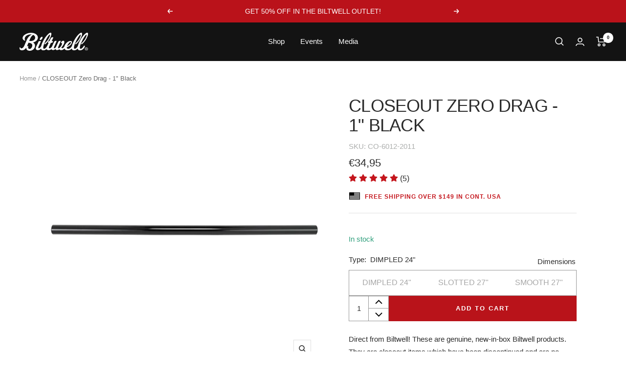

--- FILE ---
content_type: text/css
request_url: https://www.biltwellinc.com/cdn/shop/t/149/assets/product-tabs.min.css?v=29899375611155339621765240000
body_size: -653
content:
.product-tabs{background-color:#f9f9f9;padding:72px 5%}.product-tabs .container-tabs{max-width:663px;width:100%;margin:0 auto}.tabs{margin-bottom:36px}.tabs__tab{display:inline-block;padding-bottom:9px;cursor:pointer;border-bottom:3px solid rgba(0,0,0,0);margin:0 25px;color:#909090;font-weight:500;font-size:15px;line-height:18px}.tabs__tab:hover{border-color:#000}.tabs__tab.active{color:#000;border-color:#000}.tabs__tab:first-of-type{margin-left:0}.tab-content__tab-pane{margin-top:10px;display:none}.tab-content__tab-pane.active{display:block}.tab-content__tab-pane ul{padding:0}.tab-content__tab-pane *{font-weight:400;font-size:16px;line-height:22px}.tab-content__tab-pane strong{font-weight:bold}

--- FILE ---
content_type: text/css
request_url: https://www.biltwellinc.com/cdn/shop/t/149/assets/theme.css?v=112521115754091808291765240000
body_size: 34327
content:
@media screen and (max-width: 740px){.hidden-phone{display:none!important}}@media screen and (min-width: 741px) and (max-width: 999px){.hidden-tablet{display:none!important}}@media screen and (min-width: 741px){.hidden-tablet-and-up{display:none!important}}@media screen and (max-width: 999px){.hidden-pocket{display:none!important}}@media screen and (min-width: 1000px) and (max-width: 1199px){.hidden-lap{display:none!important}}@media screen and (min-width: 1000px){.hidden-lap-and-up{display:none!important}}@media screen and (min-width: 1200px){.hidden-desk{display:none!important}}@media screen and (min-width: 1400px){.hidden-wide{display:none!important}}@media screen and (pointer: fine){.hidden-no-touch{display:none!important}}@media not screen and (pointer: fine){.hidden-touch{display:none!important}}@media print{.hidden-print{display:none!important}}/*! minireset.css v0.0.6 | MIT License | github.com/jgthms/minireset.css */*,*:before,*:after{box-sizing:border-box!important;-webkit-font-smoothing:antialiased;-moz-osx-font-smoothing:grayscale}html{font-family:sans-serif;-ms-overflow-style:-ms-autohiding-scrollbar;-webkit-text-size-adjust:100%;text-size-adjust:100%}body{margin:0}[hidden]{display:none}blockquote:first-child,ul:first-child,ol:first-child,p:first-child,h1:first-child,h2:first-child,h3:first-child,h4:first-child,h5:first-child,h6:first-child{margin-top:0!important}blockquote:last-child,ul:last-child,ol:last-child,p:last-child,h1:last-child,h2:last-child,h3:last-child,h4:last-child,h5:last-child,h6:last-child{margin-bottom:0!important}a{color:inherit;text-decoration:none}button,input,select,textarea{color:inherit;font:inherit;margin:0;text-align:inherit}button,[type=submit]{padding:0;overflow:visible;background:none;border:none;border-radius:0;cursor:pointer;-webkit-appearance:none;appearance:none;touch-action:manipulation}button[disabled],html input[disabled]{cursor:default}img,video{height:auto;max-width:100%;border-style:none;vertical-align:top}img:-moz-loading{visibility:hidden}iframe{border:0}table{border-collapse:collapse;border-spacing:0}td,th{padding:0}/*! PhotoSwipe main CSS by Dmitry Semenov | photoswipe.com | MIT license */.pswp{display:none;position:absolute;width:100%;height:100%;left:0;top:0;overflow:hidden;touch-action:none;z-index:1500;-webkit-backface-visibility:hidden;outline:none}.pswp img{max-width:none}.pswp--animate_opacity{opacity:.001;will-change:opacity;transition:opacity 333ms cubic-bezier(.4,0,.22,1)}.pswp--open{display:block}.pswp--zoom-allowed .pswp__img{cursor:var(--zoom-cursor-svg-url) 26 26,zoom-in}.pswp--zoomed-in .pswp__img{cursor:grab}.pswp--dragging .pswp__img{cursor:grabbing}.pswp__bg{position:absolute;left:0;top:0;width:100%;height:100%;background:rgb(var(--background));opacity:0;transform:translateZ(0);-webkit-backface-visibility:hidden;will-change:opacity}.pswp__scroll-wrap{position:absolute;left:0;top:0;width:100%;height:100%;overflow:hidden}.pswp__container,.pswp__zoom-wrap{touch-action:none;position:absolute;left:0;right:0;top:0;bottom:0}.pswp__container,.pswp__img{-webkit-user-select:none;user-select:none;-webkit-tap-highlight-color:transparent;-webkit-touch-callout:none}.pswp__zoom-wrap{position:absolute;width:100%;transform-origin:left top;transition:transform 333ms cubic-bezier(.4,0,.22,1)}.pswp__bg{will-change:opacity;transition:opacity 333ms cubic-bezier(.4,0,.22,1)}.pswp--animated-in .pswp__bg,.pswp--animated-in .pswp__zoom-wrap{transition:none}.pswp__container,.pswp__zoom-wrap{-webkit-backface-visibility:hidden}.pswp__item{position:absolute;left:0;right:0;top:0;bottom:0;overflow:hidden}.pswp__img{position:absolute;width:auto;height:auto;top:0;left:0}[dir=ltr] .pswp__top-bar{right:var(--container-gutter)}[dir=rtl] .pswp__top-bar{left:var(--container-gutter)}.pswp__top-bar{position:absolute;top:var(--container-gutter)}.pswp__prev-next-buttons{position:absolute;display:flex;justify-content:space-between;left:0;right:0;top:calc(50% - 28px);margin-left:var(--container-gutter);margin-right:var(--container-gutter);pointer-events:none}.pswp__dots-nav-wrapper{display:flex;position:absolute;bottom:0;padding-left:var(--container-gutter);padding-right:var(--container-gutter);padding-top:20px;padding-bottom:20px;align-items:center;justify-content:space-between;width:100%;background:rgb(var(--background));transition:opacity .25s ease-in-out,transform .25s ease-in-out;transition-delay:.2s}.pswp__dots-nav-wrapper .dots-nav{padding-left:20px;padding-right:20px}.pswp__ui--hidden .pswp__dots-nav-wrapper{opacity:0;transform:translateY(10px)}.pswp__button svg{transition:transform .25s ease-in-out}@supports (padding: max(0px)){.pswp__dots-nav-wrapper{padding-bottom:max(20px,env(safe-area-inset-bottom,0px) + 20px)}}@media screen and (pointer: fine){.pswp__button:hover svg{transform:rotate(90deg)}}.flickity-enabled{position:relative;overflow:visible!important}.flickity-enabled:focus{outline-offset:2px}.flickity-viewport{overflow:hidden;position:relative;height:100%;width:100%}.flickity-slider{position:absolute;width:100%;height:100%}.flickity-enabled.is-draggable{-webkit-tap-highlight-color:transparent;-webkit-user-select:none;user-select:none}.flickity-enabled.is-draggable:not(.is-hovering-right):not(.is-hovering-left) .flickity-viewport{cursor:grab}.flickity-enabled.is-draggable:not(.is-hovering-right):not(.is-hovering-left) .flickity-viewport.is-pointer-down{cursor:grabbing}.flickity-enabled.is-hovering-right .flickity-viewport{cursor:var(--arrow-right-svg-url) 17 14,e-resize}.flickity-enabled.is-hovering-left .flickity-viewport{cursor:var(--arrow-left-svg-url) 17 14,w-resize}.flickity-rtl .flickity-page-dots{direction:rtl}.flickity-enabled.is-fade .flickity-slider>*{pointer-events:none;z-index:0;transition:visibility .2s linear}.flickity-enabled.is-fade .flickity-slider>.is-selected{pointer-events:auto;z-index:1}.flickity-enabled.is-fade .flickity-slider>:not(.is-selected){visibility:hidden}html{font-family:var(--text-font-family);font-weight:var(--text-font-weight);font-style:var(--text-font-style);font-size:calc(var(--base-font-size) - 1px);line-height:1.7142857143;color:rgb(var(--text-color));background:rgb(var(--background))}:lang(ar) *{letter-spacing:normal!important}p strong,p b{font-weight:var(--text-font-bold-weight)}.heading,.blockquote,.rte h1,.rte h2,.rte h3,.rte h4,.rte h5,.rte h6,.rte blockquote{display:block;font-family:var(--heading-font-family);font-weight:var(--heading-font-weight);font-style:var(--heading-font-style);color:rgb(var(--heading-color));text-transform:var(--heading-text-transform)}.text--small{font-size:calc(var(--base-font-size) - 2px);line-height:1.6923076923}.text--xsmall{font-size:calc(var(--base-font-size) - 3px);line-height:1.5}.text--xxsmall{font-size:calc(var(--base-font-size) - 5px);line-height:1.5}.text--large{font-size:calc(var(--base-font-size) + 1px)}.text--subdued{color:rgba(var(--text-color),.7)}[dir=ltr] .text--left{text-align:left}[dir=rtl] .text--left{text-align:right}.text--center{text-align:center}[dir=ltr] .text--right{text-align:right}[dir=rtl] .text--right{text-align:left}.text--strong{font-weight:var(--text-font-bold-weight)}.text--underlined{text-decoration:underline;text-underline-offset:3px;-webkit-text-decoration-color:currentColor;text-decoration-color:currentColor}p a:not(.button),.rte a:not(.button),.link{text-decoration:underline;text-underline-offset:2px;-webkit-text-decoration-color:rgba(var(--text-color),.35);text-decoration-color:rgba(var(--text-color),.35);transition:color .2s ease-in-out,-webkit-text-decoration-color .2s ease-in-out;transition:text-decoration-color .2s ease-in-out,color .2s ease-in-out;transition:text-decoration-color .2s ease-in-out,color .2s ease-in-out,-webkit-text-decoration-color .2s ease-in-out}.heading--small.link{line-height:1.8}@media screen and (pointer: fine){p a:not(.button):hover,.rte a:not(.button):hover,.link:hover{color:rgb(var(--text-color));-webkit-text-decoration-color:rgb(var(--text-color));text-decoration-color:rgb(var(--text-color))}}.link--animated{display:block;position:relative;width:max-content}.link--animated:after{content:"";position:absolute;bottom:2px;left:0;width:100%;height:1px;background:currentColor;transform:scaleX(0);transform-origin:var(--transform-origin-end);transition:transform .3s}.text--underlined.link--animated{text-decoration:none}.text--underlined.link--animated:after{transform:scaleX(1)}@media screen and (pointer: fine){.link--animated[aria-expanded=true]:after,.link--animated:hover:after{transform:scaleX(1);transform-origin:var(--transform-origin-start)}@keyframes textUnderlinedAnimatedKeyframes{0%{transform:scaleX(1);transform-origin:var(--transform-origin-end)}50%{transform:scaleX(0);transform-origin:var(--transform-origin-end)}51%{transform-origin:var(--transform-origin-start)}to{transform:scaleX(1)}}.text--underlined.link--animated:hover:after{animation:textUnderlinedAnimatedKeyframes .6s}}.link--faded{transition:opacity .25s ease-in-out}.link--faded:hover{opacity:.7}.visually-hidden{position:absolute!important;overflow:hidden;clip:rect(0 0 0 0);height:1px;width:1px;margin:-1px;padding:0;border:0}@media screen and (min-width: 741px){html{font-size:var(--base-font-size);line-height:1.7333333333}.text--small{font-size:calc(var(--base-font-size) - 1px);line-height:1.714285713}.text--xsmall{font-size:calc(var(--base-font-size) - 2px);line-height:1.5384615385}.text--xxsmall{font-size:calc(var(--base-font-size) - 4px);line-height:1.5384615385}.text--large{font-size:calc(var(--base-font-size) + 5px)}}.heading:first-child{margin-top:0}.heading:last-child{margin-bottom:0}.heading--small,.heading--xsmall,.heading--xxsmall{font-family:var(--text-font-family);font-style:var(--text-font-style);text-transform:uppercase;font-weight:var(--text-font-bold-weight);line-height:1.4663636;letter-spacing:1px}.heading--xxsmall{font-size:var(--heading-xxsmall-font-size)}.heading--xsmall{font-size:var(--heading-xsmall-font-size)}.heading--small{font-size:var(--heading-small-font-size);line-height:1.5}.heading--large,.rte .heading--large{font-size:var(--heading-large-font-size);line-height:1.11111111;letter-spacing:-.9px}.h1,.rte h1{font-size:var(--heading-h1-font-size);line-height:1.11111111;letter-spacing:-.9px}.h2,.rte h2{font-size:var(--heading-h2-font-size);line-height:1.13333333;letter-spacing:-.6px}.h3,.rte h3{font-size:var(--heading-h3-font-size);line-height:1.1538461538;letter-spacing:-.4px}.h4,.rte h4{font-size:var(--heading-h4-font-size);line-height:1.1666666667;letter-spacing:-.3px}.h5,.rte h5{font-size:var(--heading-h5-font-size);line-height:1.2;letter-spacing:-.3px}.h6,.rte h6{font-size:var(--heading-h6-font-size);line-height:1.25}.blockquote,.rte blockquote{position:relative;padding:24px 24px 0;font-size:var(--heading-h4-font-size);line-height:1.1666666667;letter-spacing:-.3px}[dir=ltr] .blockquote:before,[dir=ltr] .rte blockquote:before{left:calc(50% - 35.5px)}[dir=rtl] .blockquote:before,[dir=rtl] .rte blockquote:before{right:calc(50% - 35.5px)}.blockquote:before,.rte blockquote:before{content:"";position:absolute;width:71px;height:56px;top:-10px;background:rgb(var(--text-color));opacity:.15;-webkit-mask-image:url([data-uri]);mask-image:url([data-uri]);-webkit-mask-size:71px 56px;mask-size:71px 56px;-webkit-mask-repeat:no-repeat;mask-repeat:no-repeat}[dir=ltr] .unordered-list,[dir=ltr] .text-container ul,[dir=ltr] .rte ul{margin-left:1.25em;margin-right:0}[dir=rtl] .unordered-list,[dir=rtl] .text-container ul,[dir=rtl] .rte ul{margin-right:1.25em;margin-left:0}.unordered-list,.text-container ul,.rte ul{list-style-type:square;padding:0}[dir=ltr] .ordered-list,[dir=ltr] .text-container ol,[dir=ltr] .rte ol{margin-left:1em;margin-right:0}[dir=rtl] .ordered-list,[dir=rtl] .text-container ol,[dir=rtl] .rte ol{margin-right:1em;margin-left:0}.ordered-list,.text-container ol,.rte ol{padding:0}[dir=ltr] .unordered-list li,[dir=ltr] .text-container ul li,[dir=ltr] .rte ul li{padding:2px 0 2px 5px}[dir=rtl] .unordered-list li,[dir=rtl] .text-container ul li,[dir=rtl] .rte ul li{padding:2px 5px 2px 0}[dir=ltr] .ordered-list li,[dir=ltr] .text-container ol li,[dir=ltr] .rte ol li{padding:3px 0 3px 9px}[dir=rtl] .ordered-list li,[dir=rtl] .text-container ol li,[dir=rtl] .rte ol li{padding:3px 9px 3px 0}.unordered-list li::marker,.text-container ul li::marker,.rte ul li::marker{color:inherit;font-size:16px}.ordered-list li::marker,.text-container ol li::marker,.rte ol li::marker{color:inherit;font-size:11px}.table-wrapper{overflow-x:auto}.table,.rte table{--table-spacing: 16px;width:100%}.table--loose{--table-spacing: 24px}[dir=ltr] .table th:not([class*=text--]),[dir=ltr] .rte table th:not([class*=text--]){text-align:left}[dir=rtl] .table th:not([class*=text--]),[dir=rtl] .rte table th:not([class*=text--]){text-align:right}.table th,.rte table th{padding-bottom:15px;border-bottom:1px solid rgb(var(--border-color))}.table th,.rte table th{padding-left:var(--table-spacing);padding-right:var(--table-spacing)}.table td.half-spaced,.rte table td.half-spaced{padding:calc(var(--table-spacing) / 2)}.table td,.rte table td{padding:var(--table-spacing);padding-bottom:0}.table tr[onclick]{cursor:pointer}[dir=ltr] .table th:first-child,[dir=ltr] .rte table th:first-child,[dir=ltr] .table td:first-child,[dir=ltr] .rte table td:first-child{padding-left:0}[dir=rtl] .table th:first-child,[dir=rtl] .rte table th:first-child,[dir=rtl] .table td:first-child,[dir=rtl] .rte table td:first-child{padding-right:0}[dir=ltr] .table th:last-child,[dir=ltr] .rte table th:last-child,[dir=ltr] .table td:last-child,[dir=ltr] .rte table td:last-child{padding-right:0}[dir=rtl] .table th:last-child,[dir=rtl] .rte table th:last-child,[dir=rtl] .table td:last-child,[dir=rtl] .rte table td:last-child{padding-left:0}.table tfoot tr:first-child td,.rte table tfoot tr:first-child td{border-top:1px solid rgb(var(--border-color))}.table tfoot tr:not(:first-child) td,.rte table tfoot tr:not(:first-child) td{padding-top:8px}.table--bordered td{border-top:1px solid rgb(var(--border-color));padding-bottom:var(--table-spacing)}.table--footered tbody tr:last-child td{padding-bottom:var(--table-spacing)}@media screen and (max-width: 740px){.table tfoot td,.rte table tfoot td{padding-top:16px}}@media screen and (min-width: 741px){.ordered-list li::marker,.text-container ol li::marker,.rte ol li::marker{font-size:12px}.heading--xsmall{line-height:1.466666666}.heading--small{line-height:1.2307692308}.heading--large{line-height:1}.h1,.rte h1{line-height:1.0416666667;letter-spacing:-1px}.h2,.rte h2{line-height:1.1052631579;letter-spacing:-1px}.h3,.rte h3{line-height:1.0625;letter-spacing:-.8px}.h4,.rte h4{line-height:1.1666666667;letter-spacing:-.6px}.h5,.rte h5{line-height:1.2;letter-spacing:-.3px}.h6,.rte h6{line-height:1.2222222222}[dir=ltr] .blockquote,[dir=ltr] .rte blockquote{padding-left:49px;padding-right:0}[dir=rtl] .blockquote,[dir=rtl] .rte blockquote{padding-right:49px;padding-left:0}.blockquote,.rte blockquote{line-height:1.1666666667;letter-spacing:-.6px;min-height:63px}[dir=ltr] .blockquote--center{padding-left:0}[dir=rtl] .blockquote--center{padding-right:0}[dir=ltr] .blockquote:not(.blockquote--center):before,[dir=ltr] .rte blockquote:not(.blockquote--center):before{left:0}[dir=rtl] .blockquote:not(.blockquote--center):before,[dir=rtl] .rte blockquote:not(.blockquote--center):before{right:0}.blockquote:not(.blockquote--center):before,.rte blockquote:not(.blockquote--center):before{width:80px;height:63px;top:0;-webkit-mask-size:80px 63px;mask-size:80px 63px}[dir=ltr] .unordered-list li,[dir=ltr] .text-container ul li,[dir=ltr] .rte ul li{padding:4px 0 4px 5px}[dir=rtl] .unordered-list li,[dir=rtl] .text-container ul li,[dir=rtl] .rte ul li{padding:4px 5px 4px 0}[dir=ltr] .ordered-list li,[dir=ltr] .text-container ol li,[dir=ltr] .rte ol li{padding:4px 0 4px 9px}[dir=rtl] .ordered-list li,[dir=rtl] .text-container ol li,[dir=rtl] .rte ol li{padding:4px 9px 4px 0}}@media screen and (min-width: 1000px){.table{--table-spacing: 24px}.table--loose{--table-spacing: 32px}}@media screen and (min-width: 1200px){.heading--large,.rte .heading--large{line-height:1}.h1,.rte h1{line-height:1.0714285714;letter-spacing:-1px}.h2,.rte h2{line-height:1.0833333333;letter-spacing:-1px}.h3,.rte h3{line-height:1.1111111111;letter-spacing:-.8px}.h4,.rte h4{line-height:1.1333333333;letter-spacing:-.7px}.h5,.rte h5{line-height:1.1666666667;letter-spacing:-.4px}.h6,.rte h6{line-height:1.2222222222}[dir=ltr] .blockquote,[dir=ltr] .rte blockquote{padding-left:69px}[dir=rtl] .blockquote,[dir=rtl] .rte blockquote{padding-right:69px}.blockquote,.rte blockquote{line-height:1.1333333333;letter-spacing:-.7px;min-height:80px}[dir=ltr] .blockquote--center,[dir=ltr] .rte .blockquote--center{padding-left:0}[dir=rtl] .blockquote--center,[dir=rtl] .rte .blockquote--center{padding-right:0}.blockquote:not(.blockquote--center):before,.rte blockquote:not(.blockquote--center):before{width:101px;height:81px;-webkit-mask-size:101px 81px;mask-size:101px 81px}}.text-container p:not(.heading)+p,.rte p:not(.heading)+p,.text-container p+form,.rte p+form{margin-top:24px}.text-container .heading--large,.rte .heading--large{margin:48px 0 40px}.text-container .h1,.rte h1{margin:48px 0 24px}.text-container .h2,.rte h2,.text-container .h3,.rte h3,.text-container .h4,.rte h4,.text-container .h5,.rte h5,.text-container .h6,.rte h6{margin:40px 0 16px}.text-container .heading--small,.rte .heading--small{margin:16px 0}.text-container .heading--xsmall,.rte .heading--xsmall{margin:12px 0}.blockquote,.rte blockquote{margin:48px 0 64px}.text-container img:not([style*=float]),.rte img:not([style*=float]){display:block;margin:34px 0}.text-container ul,.rte ul,.text-container ol,.rte ol{margin-top:1em;margin-bottom:1em}@media screen and (min-width: 1000px){.text-container p+form,.rte p+form{margin-top:32px}.text-container .h1,.rte h1{margin:48px 0 32px}.text-container .h2,.rte h2,.text-container .h3,.rte h3,.text-container .h4,.rte h4{margin:48px 0 24px}.text-container .h5,.rte h5,.text-container .h6,.rte h6{margin:40px 0 16px}.blockquote,.rte blockquote{margin:80px 0 96px}}.rte>:first-child,.text-container>:first-child{margin-top:0}.rte>:last-child,.text-container>:last-child{margin-bottom:0}.heading--small+.heading--large{margin-top:11px}.heading--small+p,.heading--xsmall+p{margin-top:16px}.heading--small+p,.heading--small+.h1,.heading--small+h1,.heading--small+.h2,.heading--small+h2,.heading--small+.h3,.heading--small+h3,.heading--small+.h4,.heading--small+h4,.heading--small+.h5,.heading--small+h5,.heading--small+.h6,.heading--small+h6{margin-top:16px}.heading--xsmall+p,.heading--xsmall+.h1,.heading--xsmall+h1,.heading--xsmall+.h2,.heading--xsmall+h2,.heading--xsmall+.h3,.heading--xsmall+h3{margin-top:16px}.heading--xsmall+.h4,.heading--xsmall+h4,.heading--xsmall+.h5,.heading--xsmall+h5,.heading--xsmall+.h6,.heading--xsmall+h6{margin-top:12px}.heading+.button-wrapper,.heading+.button-group,p+.button-wrapper,p+.button-group,.button-wrapper+p,.button-group+p{margin-top:32px}@media screen and (min-width: 741px){.heading--small+p,.heading--small+.h1,.heading--small+h1,.heading--small+.h2,.heading--small+h2,.heading--small+.h3,.heading--small+h3,.heading--small+.h4,.heading--small+h4{margin-top:24px}.heading--small+.h5,.heading--small+h5,.heading--small+.h6,.heading--small+h6{margin-top:16px}.heading--xsmall+.h1,.heading--xsmall+h1,.heading--xsmall+.h2,.heading--xsmall+h2{margin-top:24px}}.shopify-section{color:rgb(var(--text-color));scroll-margin-top:calc(var(--header-height, 0px) * var(--enable-sticky-header) + var(--announcement-bar-height, 0px) * var(--enable-sticky-announcement-bar))}.js .no-focus-outline *:focus{outline:none}.lock-all{overflow:hidden;touch-action:none}@media screen and (max-width: 740px){.lock-mobile{overflow:hidden;touch-action:none}}.container,.shopify-policy__container.shopify-policy__container{width:100%;max-width:var(--container-max-width);margin-left:auto;margin-right:auto;padding-left:var(--container-gutter);padding-right:var(--container-gutter);--container-outer-margin: 0px}.container--small{max-width:930px}@media screen and (max-width: 999px){.container--flush{padding-left:0;padding-right:0}}@media screen and (min-width: 1400px){.container--medium{padding-left:calc(var(--container-gutter) + var(--grid-column-width) + var(--grid-gap));padding-right:calc(var(--container-gutter) + var(--grid-column-width) + var(--grid-gap))}}.js .no-js{display:none!important}.js .js\:hidden,.no-js .no-js\:hidden{display:none}[reveal]{opacity:0}[reveal-visibility]{visibility:hidden}.no-js [reveal]{opacity:1}.no-js [reveal-visibility]{visibility:visible}.skip-to-content:focus{clip:auto;width:auto;height:auto;margin:0;color:rgb(var(--text-color));background-color:rgb(var(--background));padding:10px;opacity:1;z-index:10000;transition:none}.vertical-breather{padding-top:var(--vertical-breather);padding-bottom:var(--vertical-breather)}.vertical-breather--tight{padding-top:var(--vertical-breather-tight);padding-bottom:var(--vertical-breather-tight)}.vertical-breather--margin{padding-top:0!important;padding-bottom:0!important;margin-top:var(--vertical-breather);margin-bottom:var(--vertical-breather)}.vertical-breather--margin.vertical-breather--tight{margin-top:var(--vertical-breather-tight);margin-bottom:var(--vertical-breather-tight)}@media screen and (min-width: 741px){.vertical-breather--extra-tight{padding-top:48px;padding-bottom:48px}.vertical-breather--margin.vertical-breather--extra-tight{margin-top:48px;margin-bottom:48px}}.anchor{scroll-margin-top:calc(var(--header-height, 0px) * var(--enable-sticky-header) + var(--announcement-bar-height, 0px) * var(--enable-sticky-announcement-bar) + var(--anchor-offset, 20px))}.anchor.vertical-breather:not(.vertical-breather--margin){--anchor-offset: 0px}.anchor.vertical-breather--margin{--anchor-offset: var(--vertical-breather)}.anchor.vertical-breather--tight.vertical-breather--margin{--anchor-offset: var(--vertical-breather-tight)}.icon{display:block;vertical-align:middle;background:none;pointer-events:none;overflow:visible}.icon--inline{display:inline-block}.icon-text{display:flex;align-items:center}[dir=ltr] .icon-text svg,[dir=ltr] .icon-text img{margin-right:12px}[dir=rtl] .icon-text svg,[dir=rtl] .icon-text img{margin-left:12px}@supports (scale: 1){[dir=rtl] .icon--direction-aware{scale:-1 1}}@supports not (scale: 1){[dir=rtl] .icon--direction-aware{transform:scaleX(-1)}}.list--unstyled{list-style:none;padding:0;margin:0}.loading-bar{position:fixed;top:0;left:0;height:3px;width:100%;opacity:0;background:rgb(var(--loading-bar-background));transform:scaleX(0);transform-origin:left;transition:transform .25s ease-in-out;z-index:50;pointer-events:none}.loading-bar.is-visible{opacity:1}.section{display:block;margin:var(--vertical-breather) 0}.section--tight{margin-top:var(--vertical-breather-tight);margin-bottom:var(--vertical-breather-tight)}.section:empty{display:none}.section--flush{margin-top:0;margin-bottom:0}.section__color-wrapper{display:flow-root;background:rgb(var(--section-background, var(--background)))}.section__color-wrapper--boxed{border-radius:var(--block-border-radius)}.section__header{max-width:1000px;margin-bottom:min(32px,var(--vertical-breather));margin-left:auto;margin-right:auto;text-align:center}.section__header:only-child{margin-bottom:0}.section__header--tight{max-width:800px}[dir=ltr] .section__header--left{text-align:left}[dir=rtl] .section__header--left{text-align:right}.section__header--left{margin-left:0}[dir=ltr] .section__header--right{text-align:right}[dir=rtl] .section__header--right{text-align:left}.section__header--right{margin-right:0}.section__footer{margin-top:32px;text-align:center}@media screen and (min-width: 741px){.section__header{margin-bottom:min(40px,var(--vertical-breather))}.section__footer{margin-top:min(40px,var(--vertical-breather))}}@media screen and (min-width: 1000px){.section__header{margin-bottom:min(48px,var(--vertical-breather))}.section__footer{margin-top:min(48px,var(--vertical-breather))}}.page-header{position:relative;text-align:center}.page-header--secondary{background:rgb(var(--secondary-background))}.page-header--clear:after,.page-header:before{content:"";display:table;clear:left}.page-header__text-wrapper{max-width:850px;margin:38px auto}.page-header--small .page-header__text-wrapper{margin-top:24px;margin-bottom:24px}.page-header--alone .page-header__text-wrapper{margin-bottom:72px}.page-content,.shopify-policy__body{max-width:1200px;margin-left:auto;margin-right:auto;margin-bottom:min(var(--vertical-breather),80px)}.page-content--medium,.shopify-policy__body{max-width:670px}.page-content--small{max-width:460px}.page-content--fluid{max-width:none}@media screen and (min-width: 741px){.page-header__text-wrapper{margin-top:68px;margin-bottom:68px}.page-header--small .page-header__text-wrapper{margin-top:48px;margin-bottom:40px}.page-header--alone .page-header__text-wrapper{margin-bottom:120px}.breadcrumb--floating+.page-header__text-wrapper{margin-top:80px}}.breadcrumb{z-index:1}[dir=ltr] .breadcrumb--floating{left:0}[dir=rtl] .breadcrumb--floating{right:0}.breadcrumb--floating{position:absolute;top:0}.breadcrumb__list{display:inline-flex;list-style:none;padding:26px 0;margin:0}.breadcrumb__item+.breadcrumb__item:before{content:"/";margin:0 4px;opacity:.7;float:left}.breadcrumb__link{transition:opacity .2s ease-in-out}.breadcrumb__link:not([aria-current=page]):not(:hover){opacity:.7}[dir=rtl] .breadcrumb__item+.breadcrumb__item:before{float:right}.pagination{display:flex;justify-content:center;margin-top:40px}.pagination__nav{display:table;border-collapse:separate;table-layout:fixed}.pagination__nav-item{position:relative;display:table-cell;box-shadow:1px 0 rgb(var(--border-color)),0 1px rgb(var(--border-color)),1px 1px rgb(var(--border-color)),1px 0 rgb(var(--border-color)) inset,0 1px rgb(var(--border-color)) inset;vertical-align:middle;height:47px;width:47px;text-align:center}[dir=ltr] .pagination__nav-item:first-child,[dir=ltr] .pagination__nav-item:first-child:before{border-top-left-radius:var(--button-border-radius)}[dir=rtl] .pagination__nav-item:first-child,[dir=rtl] .pagination__nav-item:first-child:before{border-top-right-radius:var(--button-border-radius)}[dir=ltr] .pagination__nav-item:first-child,[dir=ltr] .pagination__nav-item:first-child:before{border-bottom-left-radius:var(--button-border-radius)}[dir=rtl] .pagination__nav-item:first-child,[dir=rtl] .pagination__nav-item:first-child:before{border-bottom-right-radius:var(--button-border-radius)}[dir=ltr] .pagination__nav-item:last-child,[dir=ltr] .pagination__nav-item:last-child:before{border-top-right-radius:var(--button-border-radius)}[dir=rtl] .pagination__nav-item:last-child,[dir=rtl] .pagination__nav-item:last-child:before{border-top-left-radius:var(--button-border-radius)}[dir=ltr] .pagination__nav-item:last-child,[dir=ltr] .pagination__nav-item:last-child:before{border-bottom-right-radius:var(--button-border-radius)}[dir=rtl] .pagination__nav-item:last-child,[dir=rtl] .pagination__nav-item:last-child:before{border-bottom-left-radius:var(--button-border-radius)}.pagination__nav-item svg{margin:0 auto}.pagination__nav-item[aria-current]:before{content:"";position:absolute;max-width:calc(100% - 3px);max-height:calc(100% - 3px);top:2px;left:2px;right:0;bottom:0;pointer-events:none;z-index:1;box-shadow:0 0 0 2px currentColor}@media screen and (min-width: 741px){.pagination{margin-top:48px}.pagination__nav-item{height:56px;width:56px}}.linklist__item:not(:first-child){padding-top:12px}.linklist__item a{display:inline-block;word-break:break-word}@media screen and (min-width: 1000px){.linklist__item:not(:first-child){padding-top:2px}}.animated-plus{position:relative;width:10px;height:10px}.animated-plus:before,.animated-plus:after{position:absolute;content:"";top:50%;left:50%;transform:translate(-50%,-50%) rotate(-90deg);background-color:currentColor;transition:transform .4s ease-in-out,opacity .4s ease-in-out}.animated-plus:before{width:10px;height:2px;opacity:1}.animated-plus:after{width:2px;height:10px}[aria-expanded=true]>.animated-plus:before{opacity:0}[aria-expanded=true]>.animated-plus:before,[aria-expanded=true]>.animated-plus:after{transform:translate(-50%,-50%) rotate(90deg)}.aspect-ratio{position:relative;display:block;margin-left:auto;margin-right:auto}.aspect-ratio img,.aspect-ratio video,.aspect-ratio svg{position:absolute;height:100%;width:100%;max-width:100%;max-height:100%;top:0;left:0;object-fit:cover;object-position:center}.aspect-ratio--square img,.aspect-ratio--short img,.aspect-ratio--tall img{position:absolute;width:100%;height:100%;object-fit:contain;top:50%;left:50%;transform:translate(-50%,-50%)!important}.aspect-ratio--square{padding-bottom:100%!important}.aspect-ratio--short{padding-bottom:75%!important}.aspect-ratio--tall{padding-bottom:150%!important}@supports (aspect-ratio: 1 / 1){.aspect-ratio{padding-bottom:0!important;aspect-ratio:var(--aspect-ratio)}.aspect-ratio--natural img,.aspect-ratio--natural video,.aspect-ratio--natural svg{position:relative;width:auto}.aspect-ratio--square{aspect-ratio:1}.aspect-ratio--short{aspect-ratio:4 / 3}.aspect-ratio--tall{aspect-ratio:2 / 3}}.placeholder-image{position:relative;padding-bottom:75%;background-color:rgb(var(--secondary-background))}.placeholder-background{background-color:rgb(var(--secondary-background))}[dir=ltr] .placeholder-image svg{left:0}[dir=rtl] .placeholder-image svg{right:0}.placeholder-image svg{position:absolute;top:0;width:100%;height:100%}@media screen and (min-width: 1000px){.placeholder-image{padding-bottom:45%}}.progress-bar{display:block;position:relative;height:2px;background:rgba(var(--text-color),.15)}[dir=ltr] .progress-bar:before{left:0}[dir=rtl] .progress-bar:before{right:0}.progress-bar:before{content:"";position:absolute;top:0;width:calc(100% / var(--divider));height:100%;transform:translate(calc(var(--transform-logical-flip) * var(--transform, 0%) * (var(--divider) - 1)));transform-origin:var(--transform-origin-start);background:rgb(var(--text-color))}[draggable].is-scrollable{cursor:none}.custom-drag-cursor{position:absolute;display:block;top:0;left:0;width:60px;height:60px;pointer-events:none;visibility:visible;transition:visibility .15s linear}.custom-drag-cursor svg{transform:scale(1);opacity:1;transition:transform .15s ease-in-out,opacity .15s ease-in-out}.custom-drag-cursor[hidden] svg{transform:scale(.5);opacity:0}@media screen and (max-width: 999px),not screen and (pointer: fine){.custom-drag-cursor{display:none}}.tap-area{position:relative}[dir=ltr] .tap-area:before{right:-6px}[dir=rtl] .tap-area:before{left:-6px}[dir=ltr] .tap-area:before{left:-6px}[dir=rtl] .tap-area:before{right:-6px}.tap-area:before{content:"";position:absolute;top:-6px;bottom:-6px}[dir=ltr] .tap-area--large:before{right:-10px}[dir=rtl] .tap-area--large:before{left:-10px}[dir=ltr] .tap-area--large:before{left:-10px}[dir=rtl] .tap-area--large:before{right:-10px}.tap-area--large:before{top:-10px;bottom:-10px}@media screen and (max-width: 999px){.scroller{overflow-x:auto;overflow-y:hidden;scroll-snap-type:x mandatory;margin-left:calc(-1 * var(--container-gutter));margin-right:calc(-1 * var(--container-gutter));scrollbar-width:none}.scroller::-webkit-scrollbar{display:none}.scroller__inner{min-width:min-content;padding-left:var(--container-gutter);padding-right:var(--container-gutter);margin-left:auto;margin-right:auto}}.hide-scrollbar{scrollbar-width:none;overflow-x:auto;overflow-y:hidden}.hide-scrollbar::-webkit-scrollbar{display:none}.js .animated-element{visibility:hidden}.square-separator{position:relative;display:inline-block;height:4px;width:4px;margin:0 8px;flex-shrink:0;background:currentColor;vertical-align:middle}.square-separator--block{top:1px;margin-left:12px;margin-right:12px}.square-separator--subdued{opacity:.5}@keyframes prevNextButtonKeyframe{0%{transform:translate(0)}50%{transform:translate(calc(50% + 10px))}51%{transform:translate(calc(-50% - 10px))}to{transform:translate(0)}}.prev-next-buttons{display:inline-grid;pointer-events:none}.prev-next-buttons--row{grid-auto-flow:column}.prev-next-button{display:flex;height:40px;width:40px;justify-content:center;align-items:center;background:rgb(var(--prev-next-button-background, var(--root-background)));color:rgb(var(--prev-next-button-color, var(--root-text-color)));border:1px solid rgba(var(--prev-next-button-color, var(--root-text-color)),.15);border-radius:var(--button-border-radius);transition:color .2s ease-in-out;pointer-events:auto;overflow:hidden}.prev-next-button[disabled]{color:rgba(var(--prev-next-button-color),.3)}.prev-next-button svg{width:100%}[dir=ltr] .prev-next-buttons:not(.prev-next-buttons--row) .prev-next-button:first-child{border-bottom-right-radius:0}[dir=rtl] .prev-next-buttons:not(.prev-next-buttons--row) .prev-next-button:first-child{border-bottom-left-radius:0}[dir=ltr] .prev-next-buttons:not(.prev-next-buttons--row) .prev-next-button:first-child{border-bottom-left-radius:0}[dir=rtl] .prev-next-buttons:not(.prev-next-buttons--row) .prev-next-button:first-child{border-bottom-right-radius:0}[dir=ltr] .prev-next-buttons:not(.prev-next-buttons--row) .prev-next-button:last-child{border-top-right-radius:0}[dir=rtl] .prev-next-buttons:not(.prev-next-buttons--row) .prev-next-button:last-child{border-top-left-radius:0}[dir=ltr] .prev-next-buttons:not(.prev-next-buttons--row) .prev-next-button:last-child{border-top-left-radius:0}[dir=rtl] .prev-next-buttons:not(.prev-next-buttons--row) .prev-next-button:last-child{border-top-right-radius:0}[dir=ltr] .prev-next-buttons--row .prev-next-button:first-child{border-bottom-right-radius:0}[dir=rtl] .prev-next-buttons--row .prev-next-button:first-child{border-bottom-left-radius:0}[dir=ltr] .prev-next-buttons--row .prev-next-button:first-child{border-top-right-radius:0}[dir=rtl] .prev-next-buttons--row .prev-next-button:first-child{border-top-left-radius:0}[dir=ltr] .prev-next-buttons--row .prev-next-button:last-child{border-bottom-left-radius:0}[dir=rtl] .prev-next-buttons--row .prev-next-button:last-child{border-bottom-right-radius:0}[dir=ltr] .prev-next-buttons--row .prev-next-button:last-child{border-top-left-radius:0}[dir=rtl] .prev-next-buttons--row .prev-next-button:last-child{border-top-right-radius:0}@media screen and (min-width: 741px){.prev-next-button:not(.prev-next-button--small){width:56px;height:56px}.prev-next-buttons:not(.prev-next-buttons--row) .prev-next-button:last-child{border-top:none}.prev-next-buttons--row .prev-next-button:last-child{border-left:none}}@media screen and (pointer: fine){.prev-next-button--prev:hover svg{animation:prevNextButtonKeyframe .3s ease-in-out reverse forwards}.prev-next-button--next:hover svg{animation:prevNextButtonKeyframe .3s ease-in-out forwards}}.dots-nav{display:flex;margin:-6px;justify-content:flex-start;flex-wrap:wrap}.dots-nav--centered{justify-content:center}.dots-nav__item{position:relative;width:6px;height:6px;margin:6px;background:rgb(var(--text-color));border-radius:min(var(--button-border-radius),6px);opacity:.3;transition:opacity .2s ease-in-out}.dots-nav__item[aria-current=true]{opacity:1}.price-list{display:inline-flex;flex-wrap:wrap;align-items:baseline}.price-list--centered{justify-content:center}.price-list--stack{display:inline-grid}[dir=ltr] .price-list:not(.price-list--stack)>.price:not(:last-child){margin-right:10px}[dir=rtl] .price-list:not(.price-list--stack)>.price:not(:last-child){margin-left:10px}[dir=ltr] .price-list>.price--block{margin-left:0!important}[dir=rtl] .price-list>.price--block{margin-right:0!important}.price-list>.price--block{flex-basis:100%}[dir=ltr] .price-list+.link{margin-left:16px}[dir=rtl] .price-list+.link{margin-right:16px}.price--highlight{color:rgb(var(--product-on-sale-accent))}.price--compare{text-decoration:line-through;opacity:.7}.price--large{font-size:calc(var(--base-font-size) + 3px)}.unit-price-measurement{display:inline-flex}@media screen and (min-width: 1000px){.price--large:not(.price--compare){font-size:calc(var(--base-font-size) + 7px)}}.label{display:inline-block;padding:0 5px;vertical-align:top;font-family:var(--text-font-family);font-style:var(--text-font-style);font-weight:var(--text-font-bold-weight);font-size:10px;text-transform:uppercase;letter-spacing:.5px;border-radius:min(var(--block-border-radius),2px)}.label--highlight{background:rgb(var(--product-on-sale-accent));color:#fff}.label--subdued{background:rgb(var(--product-sold-out-accent));color:#fff}.label--custom{background:rgb(var(--product-custom-label-background));color:rgb(var(--product-custom-label-text-color))}.label--custom2{background:rgb(var(--product-custom-label-2-background));color:rgb(var(--product-custom-label-2-text-color))}.label-list{display:flex;flex-direction:column;align-items:flex-start;pointer-events:none}.label-list:not(.label-list--horizontal) .label:not(:last-child){margin-bottom:4px}.label-list--horizontal{flex-direction:row}[dir=ltr] .label-list--horizontal .label:not(:last-child){margin-right:4px}[dir=rtl] .label-list--horizontal .label:not(:last-child){margin-left:4px}@media screen and (min-width: 741px){.label{font-size:12px}}.tag-list{display:flex;flex-wrap:wrap;align-items:center;margin:-6px}[dir=ltr] .tag{padding:7px 14px 8px 13px}[dir=rtl] .tag{padding:7px 13px 8px 14px}.tag{display:flex;align-items:center;margin:6px;background:rgba(var(--text-color),.05)}[dir=ltr] .tag__icon{margin:1px 9px 0 0}[dir=rtl] .tag__icon{margin:1px 0 0 9px}.tag__icon{position:relative;cursor:pointer}[dir=ltr] .tag-link{padding-left:6px}[dir=rtl] .tag-link{padding-right:6px}.social-media{display:flex;flex-wrap:wrap}.social-media__item{position:relative;box-shadow:1px 0 rgb(var(--border-color)),0 1px rgb(var(--border-color)),1px 1px rgb(var(--border-color)),1px 0 rgb(var(--border-color)) inset,0 1px rgb(var(--border-color)) inset;transform:translateZ(0)}.no-focus-outline .social-media__item{overflow:hidden}.social-media__item:before{content:"";position:absolute;top:0;right:0;bottom:0;left:0;width:calc(100% + 1px);height:calc(100% + 1px);background:currentColor;-webkit-clip-path:polygon(0 25%,100% 0,100% 100%,0% 100%);clip-path:polygon(0 25%,100% 0,100% 100%,0% 100%);transform:scaleY(0);transform-origin:bottom;transition:transform .3s cubic-bezier(.215,.61,.355,1),-webkit-clip-path .3s cubic-bezier(.215,.61,.355,1);transition:transform .3s cubic-bezier(.215,.61,.355,1),clip-path .3s cubic-bezier(.215,.61,.355,1);transition:transform .3s cubic-bezier(.215,.61,.355,1),clip-path .3s cubic-bezier(.215,.61,.355,1),-webkit-clip-path .3s cubic-bezier(.215,.61,.355,1);pointer-events:none;z-index:1}[dir=ltr] .social-media:not(.social-media--no-radius) .social-media__item:first-child{border-top-left-radius:var(--button-border-radius)}[dir=rtl] .social-media:not(.social-media--no-radius) .social-media__item:first-child{border-top-right-radius:var(--button-border-radius)}[dir=ltr] .social-media:not(.social-media--no-radius) .social-media__item:first-child{border-bottom-left-radius:var(--button-border-radius)}[dir=rtl] .social-media:not(.social-media--no-radius) .social-media__item:first-child{border-bottom-right-radius:var(--button-border-radius)}[dir=ltr] .social-media:not(.social-media--no-radius) .social-media__item:last-child{border-top-right-radius:var(--button-border-radius)}[dir=rtl] .social-media:not(.social-media--no-radius) .social-media__item:last-child{border-top-left-radius:var(--button-border-radius)}[dir=ltr] .social-media:not(.social-media--no-radius) .social-media__item:last-child{border-bottom-right-radius:var(--button-border-radius)}[dir=rtl] .social-media:not(.social-media--no-radius) .social-media__item:last-child{border-bottom-left-radius:var(--button-border-radius)}.social-media__link{position:relative;display:flex;justify-content:center;align-items:center;height:45px;width:45px;color:currentColor;z-index:1;transition:color .3s cubic-bezier(.215,.61,.355,1)}@media screen and (min-width: 741px){.social-media__link{height:55px;width:55px}}@media screen and (pointer: fine){.social-media__item:hover .social-media__link{color:rgb(var(--background))}.social-media__item:hover:before{-webkit-clip-path:polygon(0 0,100% 0,100% 100%,0% 100%);clip-path:polygon(0 0,100% 0,100% 100%,0% 100%);transform:scaleY(1)}}[dir=ltr] .banner{text-align:left}[dir=rtl] .banner{text-align:right}.banner{display:flex;justify-content:flex-start;align-items:flex-start;padding:12px 16px}.banner--centered{justify-content:center}.banner--margin{margin-top:24px}[dir=ltr] .banner__ribbon{margin-right:10px}[dir=rtl] .banner__ribbon{margin-left:10px}.banner__content{margin:0}.banner--success{--text-color: rgb(var(--success-color));background:rgb(var(--success-background));color:rgb(var(--success-color))}.banner--error{--text-color: rgb(var(--error-color));background:rgb(var(--error-background));color:rgb(var(--error-color))}[dir=ltr] .banner__content ul{padding-left:10px}[dir=rtl] .banner__content ul{padding-right:10px}.banner__content ul{list-style-position:inside}@media screen and (min-width: 741px){.banner{padding:13px 18px}}.tabs-nav{position:relative;display:block;margin-bottom:32px}.tabs-nav:not(:first-child){margin-top:24px}.tabs-nav__scroller{display:block}.tabs-nav__scroller-inner{position:relative;line-height:1}.tabs-nav__item-list{display:inline-grid;grid-auto-flow:column;grid-auto-columns:max-content;justify-content:flex-start;gap:32px;vertical-align:top;box-shadow:0 -1px rgb(var(--border-color)) inset}.tabs-nav__item{padding-bottom:18px;opacity:.7;transition:opacity .25s ease-in-out}.tabs-nav__item[aria-expanded=true]{opacity:1}[dir=ltr] .tabs-nav__position{left:0}[dir=rtl] .tabs-nav__position{right:0}.tabs-nav__position{position:absolute;bottom:0;height:2px;width:100%;background:currentColor;transform:scaleX(var(--scale, 0)) translate(var(--translate, 0));transform-origin:left}.tabs-nav__position.is-initialized{transition:transform .4s ease-in-out}@supports (scale: 0){.tabs-nav__position{scale:var(--scale, 0) 1;translate:calc(var(--translate, 0) * var(--scale, 0));transform:none}.tabs-nav__position.is-initialized{transition:scale .2s ease-in-out,translate .4s ease-in-out}}.tabs-nav--center .tabs-nav__scroller-inner{max-width:max-content;margin-left:auto;margin-right:auto}[dir=ltr] .tabs-nav__arrows{right:0}[dir=rtl] .tabs-nav__arrows{left:0}.tabs-nav__arrows{display:none;position:absolute;top:-5px;z-index:1}.tabs-nav__scroller.is-scrollable+.tabs-nav__arrows{display:flex}.tabs-nav__arrow-item{display:flex;align-items:center;justify-content:center;width:24px;height:24px;background:rgb(var(--background));border:1px solid rgb(var(--border-color))}[dir=ltr] .tabs-nav__arrow-item+.tabs-nav__arrow-item{border-left:none}[dir=rtl] .tabs-nav__arrow-item+.tabs-nav__arrow-item{border-right:none}.tabs-nav[arrows] .tabs-nav__scroller{overflow:hidden}[dir=ltr] .tabs-nav[arrows] .tabs-nav__scroller.is-scrollable:before{right:48px}[dir=rtl] .tabs-nav[arrows] .tabs-nav__scroller.is-scrollable:before{left:48px}.tabs-nav[arrows] .tabs-nav__scroller.is-scrollable:before{content:"";position:absolute;width:48px;height:100%;top:-2px;z-index:1;pointer-events:none;background:linear-gradient(to var(--transform-origin-start),rgb(var(--section-background, var(--background))),rgba(var(--section-background, var(--background)),0))}[dir=ltr] .tabs-nav[arrows] .tabs-nav__item-list{margin-right:0}[dir=rtl] .tabs-nav[arrows] .tabs-nav__item-list{margin-left:0}.tabs-nav[arrows] .tabs-nav__item-list{width:100%;min-width:max-content}.tabs-nav[arrows] .tabs-nav__item-list:after{display:block;content:"";width:35px}.tabs-nav--no-border.tabs-nav--narrow{margin-bottom:24px}.tabs-nav--no-border .tabs-nav__item-list{box-shadow:none}.tabs-nav--no-border.tabs-nav--narrow .tabs-nav__item{padding-bottom:5px}@media screen and (max-width: 999px){.tabs-nav--edge2edge{margin-left:calc(-1 * var(--container-gutter));margin-right:calc(-1 * var(--container-gutter))}.tabs-nav--edge2edge .tabs-nav__scroller-inner{padding-left:var(--container-gutter);padding-right:var(--container-gutter);min-width:max-content}}@media screen and (min-width: 741px){.tabs-nav:not(:first-child){margin-top:32px}.tabs-nav--no-border.tabs-nav--narrow{margin-bottom:32px}.tabs-nav__item-list{gap:54px}.tabs-nav--loose .tabs-nav__item-list{gap:72px}.tabs-nav--narrow .tabs-nav__item-list{gap:40px}}.empty-state{position:relative;text-align:center;margin:100px 0}.empty-state--bottom-only{margin-top:24px}[dir=ltr] .empty-state__background-text{left:0}[dir=rtl] .empty-state__background-text{right:0}.empty-state__background-text{position:absolute;width:100%;margin-top:-20px;text-align:center;font-size:120px;opacity:.05;font-weight:700;line-height:0}@media screen and (min-width: 741px){.empty-state{margin-top:150px;margin-bottom:150px}.empty-state--bottom-only{margin-top:50px}.empty-state__background-text{position:absolute;margin-top:-35px;font-size:200px}}@media screen and (min-width: 1200px){.empty-state{margin-top:225px;margin-bottom:225px}.empty-state--bottom-only{margin-top:50px}}.bubble-count{position:relative;display:inline-flex;align-items:center;justify-content:center;color:rgb(var(--background));background:rgb(var(--heading-color));font-weight:var(--text-font-bold-weight);font-family:var(--text-font-family);font-style:var(--text-font-style);font-size:9px;height:21px;min-width:21px;line-height:1;border-radius:21px;letter-spacing:0;transition:background .2s ease-in-out,color .2s ease-in-out}.bubble-count--top{vertical-align:top}.quantity-selector{--quantity-selector-height: 46px;display:inline-flex;align-items:center;justify-content:flex-start;border:1px solid rgb(var(--border-color));border-radius:var(--button-border-radius);vertical-align:middle}.quantity-selector__button{display:flex;justify-content:center;align-items:center;height:var(--quantity-selector-height);width:var(--quantity-selector-height)}.quantity-selector__input{padding:0 10px;height:var(--quantity-selector-height);line-height:var(--quantity-selector-height);text-align:center;background:transparent;border:none;-webkit-appearance:none;appearance:none}.quantity-selector--small{--quantity-selector-height: 28px}.quantity-selector--small .quantity-selector__input{padding:0 2px}@keyframes spinnerRotate{to{transform:rotate(360deg)}}@keyframes spinnerDash{0%{stroke-dasharray:1,200;stroke-dashoffset:0}50%{stroke-dasharray:89,200;stroke-dashoffset:-35}to{stroke-dasharray:89,200;stroke-dashoffset:-124}}@keyframes spinnerColor{0%{stroke:currentColor}40%{stroke:currentColor}66%{stroke:currentColor}80%,90%{stroke:currentColor}}.spinner svg{margin:auto;animation:spinnerRotate 2s linear infinite;transform-origin:center center}.spinner circle{animation:spinnerDash 1.5s ease-in-out infinite,spinnerColor 6s ease-in-out infinite}[data-tooltip]{position:relative}[data-tooltip]:before{position:absolute;content:attr(data-tooltip);bottom:calc(100% + 6px);left:50%;padding:5px 10px;white-space:nowrap;background:rgb(var(--heading-color));color:rgb(var(--background));font-size:calc(var(--base-font-size) - 2px);pointer-events:none;visibility:hidden;opacity:0;transition:visibility .2s ease-in-out,opacity .2s ease-in-out;z-index:1;transform:translate(-50%)}[data-tooltip]:after{position:absolute;content:"";left:calc(50% - 7px);bottom:calc(100% + 1px);width:0;height:0;border-width:6px;border-style:solid;border-color:transparent transparent rgb(var(--heading-color)) rgb(var(--heading-color));visibility:hidden;z-index:1;opacity:0;transition:visibility .2s ease-in-out,opacity .2s ease-in-out;transform:rotate(-45deg);box-shadow:-1px 1px 1px #0000001a}[data-tooltip]:hover:before,[data-tooltip]:hover:after{opacity:1;visibility:visible}[data-tooltip-position=bottom-left]:before{top:calc(100% + 4px);bottom:auto;left:auto;right:-6px;transform:none}[data-tooltip-position=bottom-left]:after{top:calc(100% - 1px);transform:rotate(135deg);left:calc(50% - 6px)}.cart-notification{--heading-color: 255, 255, 255;--text-color: 255, 255, 255;--cart-notification-background: rgb(var(--success-color));display:block;position:absolute;top:100%;width:100%;transform:translateY(var(--cart-notification-offset, 0px));color:rgb(var(--text-color));transition:visibility .25s ease-in-out,transform .25s ease-in-out;visibility:visible;overflow:hidden}.cart-notification--error{--cart-notification-background: rgb(var(--error-color))}.cart-notification--drawer{--cart-notification-offset: 0;top:var(--header-height-without-bottom-nav);z-index:1}.cart-notification--fixed{position:fixed;top:0}.cart-notification[hidden]{visibility:hidden}.cart-notification__overflow{background:var(--cart-notification-background);transform:translateY(0);transition:opacity .25s ease-in-out,transform .25s ease-in-out}.cart-notification[hidden] .cart-notification__overflow{transform:translateY(-100%);opacity:0}.cart-notification__wrapper{position:relative;display:flex;align-items:flex-start;justify-content:center;padding-top:14px;padding-bottom:14px}.cart-notification .icon--cart-notification{position:relative;top:2px}[dir=ltr] .cart-notification__text-wrapper{margin-left:12px}[dir=rtl] .cart-notification__text-wrapper{margin-right:12px}.cart-notification__text-wrapper{display:flex;align-items:center;justify-content:flex-start;flex-wrap:wrap}[dir=ltr] .cart-notification__heading{margin-right:12px}[dir=rtl] .cart-notification__heading{margin-left:12px}.cart-notification__heading{font-size:14px}[dir=ltr] .cart-notification__close{right:0}[dir=rtl] .cart-notification__close{left:0}.cart-notification__close{position:absolute;margin-top:-1px}.cart-notification--drawer .cart-notification__text-wrapper{flex-grow:1;justify-content:space-between}@media screen and (max-width: 740px){.cart-notification__text-wrapper{flex-grow:1;justify-content:space-between}}@media screen and (max-width: 999px){.cart-notification{transform:none!important}}@media screen and (min-width: 741px){.cart-notification__wrapper{padding-top:19px;padding-bottom:19px}.cart-notification .icon--cart-notification{top:4px}[dir=ltr] .cart-notification__heading{margin-right:16px}[dir=rtl] .cart-notification__heading{margin-left:16px}.cart-notification__heading{font-size:16px}.cart-notification__close svg{width:15px;height:15px}}.payment-methods-list{display:grid;grid-gap:8px;gap:8px;grid-template-columns:repeat(auto-fit,38px)}.payment-methods-list--center{justify-content:center}@media screen and (min-width: 741px){.payment-methods-list--auto{grid-auto-flow:column}}.link-bar{position:relative;display:block;box-shadow:0 1px rgb(var(--border-color)),0 -1px rgb(var(--border-color));text-align:center}.link-bar__wrapper{position:relative;display:inline-flex;align-items:center;max-width:100%}.link-bar__scroller{scroll-snap-type:x proximity}.link-bar__title{position:-webkit-sticky;position:sticky;left:0;flex-shrink:0;z-index:1;background:rgb(var(--background))}.link-bar__title:after{content:"";position:absolute;height:100%;top:0;width:28px;background-image:linear-gradient(to var(--transform-origin-end),rgb(var(--background)) 35%,rgba(var(--background),0))}[dir=ltr] .link-bar__title+.link-bar__scroller{padding-left:28px}[dir=rtl] .link-bar__title+.link-bar__scroller{padding-right:28px}.link-bar__linklist{display:grid;grid-auto-flow:column;align-items:center;grid-gap:28px;gap:28px;min-width:max-content}.link-bar__link-item,.link-bar__title{padding-top:14px;padding-bottom:14px}.link-bar__link-item--selected{scroll-snap-align:center}@media screen and (max-width: 999px){[dir=ltr] .link-bar__wrapper:after{left:100%}[dir=rtl] .link-bar__wrapper:after{right:100%}.link-bar__wrapper:after{content:"";position:absolute;height:100%;width:var(--container-gutter);top:0;background-image:linear-gradient(to var(--transform-origin-start),rgb(var(--background)),rgba(var(--background),0))}[dir=ltr] .link-bar__scroller{margin-right:calc(-1 * var(--container-gutter))}[dir=rtl] .link-bar__scroller{margin-left:calc(-1 * var(--container-gutter))}[dir=ltr] .link-bar__linklist{padding-right:var(--container-gutter)}[dir=rtl] .link-bar__linklist{padding-left:var(--container-gutter)}}@media screen and (min-width: 741px){[dir=ltr] .link-bar__title+.link-bar__scroller{padding-left:48px}[dir=rtl] .link-bar__title+.link-bar__scroller{padding-right:48px}.link-bar__linklist{gap:40px}.link-bar__link-item,.link-bar__title{padding-top:20px;padding-bottom:20px}}@media screen and (min-width: 1200px){.link-bar__link-item,.link-bar__title{padding-top:27px;padding-bottom:27px}}.mobile-share-buttons__item{display:flex;align-items:center;padding-top:20px;padding-bottom:20px;margin-left:24px;margin-right:24px}@supports (padding: max(0px)){.mobile-share-buttons{padding-bottom:max(20px,env(safe-area-inset-bottom) + 20px)}}.mobile-share-buttons__item:not(:last-child){border-bottom:1px solid rgb(var(--border-color))}[dir=ltr] .mobile-share-buttons__item svg{margin-right:16px}[dir=rtl] .mobile-share-buttons__item svg{margin-left:16px}.mobile-toolbar{position:-webkit-sticky;position:sticky;top:calc(var(--enable-sticky-header) * var(--header-height, 0px) + var(--announcement-bar-height, 0px) * var(--enable-sticky-announcement-bar));display:flex;align-items:center;visibility:visible;z-index:1000;transition:margin-top .2s ease-in-out,visibility .2s ease-in-out}.mobile-toolbar.is-collapsed{margin-top:-48px;visibility:hidden}.mobile-toolbar--fixed{position:relative;top:0}.mobile-toolbar__item{display:flex;flex:1 0 0;justify-content:center;align-items:center;padding:11px;border-top:1px solid rgb(var(--border-color));border-bottom:1px solid rgb(var(--border-color));background:rgb(var(--background))}[dir=ltr] .mobile-toolbar__item+.mobile-toolbar__item{border-left:1px solid rgb(var(--border-color))}[dir=rtl] .mobile-toolbar__item+.mobile-toolbar__item{border-right:1px solid rgb(var(--border-color))}[dir=ltr] .mobile-toolbar__item .icon--chevron{margin-left:10px}[dir=rtl] .mobile-toolbar__item .icon--chevron{margin-right:10px}@media screen and (max-width: 740px){[dir=ltr] .combo-box{left:0}[dir=rtl] .combo-box{right:0}.combo-box{--heading-color: var(--root-heading-color);--text-color: var(--root-text-color);--background: var(--root-background);display:flex;position:fixed;z-index:10;color:rgb(var(--text-color));background:rgb(var(--background));visibility:hidden;flex-direction:column;bottom:0;width:100vw;max-height:75vh;border-radius:10px 10px 0 0;transform:translateY(100%);transition:transform .7s cubic-bezier(.75,0,.175,1),visibility .7s cubic-bezier(.75,0,.175,1)}.combo-box[open]{visibility:visible;transform:translateY(0)}[dir=ltr] .combo-box__overlay{left:0}[dir=rtl] .combo-box__overlay{right:0}.combo-box__overlay{position:absolute;content:"";height:100vh;width:100%;bottom:calc(100% - 10px);background:#000;opacity:0;visibility:hidden;transition:opacity .5s ease-in-out,visibility .5s ease-in-out}.combo-box__header{position:relative;display:flex;align-items:center;justify-content:center;padding:18px 32px;min-height:64px;text-align:center;border-radius:10px 10px 0 0;box-shadow:0 1px rgb(var(--border-color))}.combo-box__header,.combo-box__content{background:inherit}.combo-box__title{margin-bottom:0}[dir=ltr] .combo-box__close-button{right:24px}[dir=rtl] .combo-box__close-button{left:24px}.combo-box__close-button{position:absolute;top:24px;z-index:1}.combo-box[open]>.combo-box__overlay{visibility:visible;opacity:.3}.combo-box__option-list{overflow-x:hidden;overflow-y:auto;padding-left:24px;padding-right:24px;padding-bottom:max(16px,env(safe-area-inset-bottom,0px) + 16px)}.combo-box__option-item{position:relative;width:100%;padding-top:20px;padding-bottom:20px;border-bottom:1px solid rgb(var(--border-color))}.combo-box__option-item:not([hidden]){display:block}.combo-box__option-item:last-child{border-bottom:none}[dir=ltr] .combo-box__option-item[aria-selected=true]:after{margin-left:12px}[dir=rtl] .combo-box__option-item[aria-selected=true]:after{margin-right:12px}.combo-box__option-item[aria-selected=true]:after{content:"";display:inline-block;width:12px;height:9px;background-color:currentColor;-webkit-mask-image:url([data-uri]);mask-image:url([data-uri]);-webkit-mask-repeat:no-repeat;mask-repeat:no-repeat;-webkit-mask-size:12px 9px;mask-size:12px 9px}.combo-box__option-item.is-disabled{color:rgba(var(--text-color),.5)}}@media screen and (min-width: 741px){[dir=ltr] .combo-box{left:0}[dir=rtl] .combo-box{right:0}.combo-box{position:absolute;display:block;top:100%;width:100%;max-height:245px;overscroll-behavior:contain;overflow:auto;background:rgb(var(--background));z-index:2;padding:8px 0;border:1px solid rgb(var(--border-color));border-top:none;border-radius:0 0 var(--button-border-radius) var(--button-border-radius);transition:opacity .2s ease-in-out,visibility .2s ease-in-out}.combo-box--top{top:auto;bottom:100%;border-top:1px solid rgb(var(--border-color));border-bottom:none;border-radius:var(--button-border-radius) var(--button-border-radius) 0 0}.combo-box:not([open]){visibility:hidden;opacity:0}.combo-box__header{display:none}.combo-box__option-list{min-width:max-content}.combo-box__option-item:not([hidden]){display:flex;align-items:center;width:100%;padding:8px 18px;transition:background .2s ease-in-out;text-align:left}.combo-box__option-item.is-disabled{color:rgba(var(--text-color),.5)}.combo-box__option-item:hover,.combo-box__option-item:focus{background:rgb(var(--secondary-background))}[dir=ltr] .combo-box__color-swatch{margin-right:10px}[dir=rtl] .combo-box__color-swatch{margin-left:10px}.combo-box__color-swatch{width:16px;height:16px;border-radius:var(--color-swatch-border-radius);background-repeat:no-repeat;background-size:cover;background-position:center}.combo-box+.select{transition:border-radius .2s ease-in-out}[dir=ltr] .combo-box[open]+.select{border-bottom-left-radius:0}[dir=rtl] .combo-box[open]+.select{border-bottom-right-radius:0}[dir=ltr] .combo-box[open]+.select{border-bottom-right-radius:0}[dir=rtl] .combo-box[open]+.select{border-bottom-left-radius:0}[dir=ltr] .combo-box--top[open]+.select{border-top-left-radius:0}[dir=rtl] .combo-box--top[open]+.select{border-top-right-radius:0}[dir=ltr] .combo-box--top[open]+.select{border-top-right-radius:0}[dir=rtl] .combo-box--top[open]+.select{border-top-left-radius:0}}.price-range{display:block;padding-top:5px}.price-range__input-group{display:flex;align-items:center}.price-range__input{flex:1 0 0;min-width:0}.price-range__delimiter{margin-left:20px;margin-right:20px}.price-range__range-group{position:relative;margin-bottom:15px}.no-js .price-range__range-group{display:none!important}@media not screen and (pointer: fine){.price-range{padding-top:7px}.price-range__range-group{margin-bottom:18px}}.scroll-spy{display:block;position:-webkit-sticky;position:sticky;box-shadow:1px 0 rgba(var(--text-color),.25) inset;top:calc(24px + var(--header-height, 0px) * var(--enable-sticky-header) + var(--announcement-bar-height, 0px) * var(--enable-sticky-announcement-bar))}.scroll-spy__list{padding-left:6px}.scroll-spy__item{opacity:.7;transition:opacity .25s ease-in-out}.scroll-spy__item.is-visible{opacity:1}.scroll-spy__anchor{display:block;padding:10px 24px}[dir=ltr] .scroll-spy svg{left:0}[dir=rtl] .scroll-spy svg{right:0}.scroll-spy svg{position:absolute;top:0;width:100%;height:100%;z-index:-1}.scroll-spy path{transition:all .3s ease;fill:transparent;stroke:currentColor;stroke-width:2px;stroke-dasharray:0 0 0 1000;stroke-linecap:square}split-lines{display:block}@media screen and (pointer: fine){.features--image-zoom .image-zoom img{transition:transform .5s ease;transform:translateZ(0)}.features--image-zoom .image-zoom:hover img{transform:scale(1.03)}}.rating{display:inline-flex;align-items:center;vertical-align:bottom}.rating__stars{display:grid;grid-auto-flow:column;grid-column-gap:2px;column-gap:2px}.rating__star{color:rgb(var(--product-star-rating))}.rating__star--empty{color:rgba(var(--product-star-rating),.4)}[dir=ltr] .rating__caption{margin-left:8px}[dir=rtl] .rating__caption{margin-right:8px}.openable__overlay{position:absolute;content:"";height:100vh;width:100%;bottom:100%;left:0;background:#000;opacity:0;visibility:hidden;transition:opacity .6s ease-in-out,visibility .6s ease-in-out}[open]>.openable__overlay{visibility:visible;opacity:.2}.form__banner:not(:last-child),.form__info{margin-bottom:24px}.form__info{margin-top:0}.form__submit{margin-top:var(--form-submit-margin)}.form__submit--closer{margin-top:16px}.form__secondary-action{display:block;width:100%;margin-top:18px;text-align:center}.form__secondary-action .link{padding-left:8px}@media screen and (min-width: 1000px){.form__banner:not(:last-child),.form__info{margin-bottom:32px}}.input{position:relative}.input+.input,.input+.input-row,.input-row+.input-row,.input-row+.input{margin-top:var(--form-input-gap)}[dir=ltr] .input__field,[dir=ltr] #shopify-product-reviews .spr-form-input-text,[dir=ltr] #shopify-product-reviews .spr-form-input-email,[dir=ltr] #shopify-product-reviews .spr-form-input-textarea{text-align:left}[dir=rtl] .input__field,[dir=rtl] #shopify-product-reviews .spr-form-input-text,[dir=rtl] #shopify-product-reviews .spr-form-input-email,[dir=rtl] #shopify-product-reviews .spr-form-input-textarea{text-align:right}.input__field,#shopify-product-reviews .spr-form-input-text,#shopify-product-reviews .spr-form-input-email,#shopify-product-reviews .spr-form-input-textarea{-webkit-appearance:none;appearance:none;width:100%;height:var(--form-input-field-height);line-height:var(--form-input-field-height);padding:0 18px;border-radius:var(--button-border-radius);border:1px solid rgba(var(--text-color),.15);box-shadow:none;background:transparent;color:var(--form-input-color);transition:border .2s ease-in-out,box-shadow .2s ease-in-out}.input__field:focus,select:focus,#shopify-product-reviews .spr-form-input-text:focus,#shopify-product-reviews .spr-form-input-email:focus,#shopify-product-reviews .spr-form-input-textarea:focus{border-color:rgb(var(--text-color));box-shadow:0 0 0 1px rgb(var(--text-color)) inset;outline:none}.input__field::placeholder{color:rgba(var(--text-color),.7)}.input__field--transparent{background:transparent}.input__field--textarea,#shopify-product-reviews .spr-form-input-textarea{resize:vertical;height:auto;padding-top:12px;padding-bottom:12px;vertical-align:top;line-height:inherit}[dir=ltr] .input__label{left:12px}[dir=rtl] .input__label{right:12px}.input__label{position:absolute;top:calc((var(--form-input-field-height) / 2) - .5em);padding:0 5px;pointer-events:none;transform:translateY(0);transform-origin:var(--transform-origin-start) top;transition:transform .2s ease-in-out;background:rgb(var(--section-block-background, var(--section-background, var(--background))));color:rgba(var(--text-color),.7);line-height:1;white-space:nowrap}:focus-within~.input__label,.is-filled~.input__label{transform:scale(.733) translateY(calc(-24px - .5em)) translate(3.665px)}.input__block-label{display:inline-block;margin-bottom:8px}[dir=ltr] .input__field-link{right:18px}[dir=rtl] .input__field-link{left:18px}.input__field-link{position:absolute;top:1.1em}[dir=ltr] .input__submit-icon{right:20px}[dir=rtl] .input__submit-icon{left:20px}.input__submit-icon{position:absolute;top:50%;transform:translateY(-50%)}.input-row .button{width:100%}@media screen and (min-width: 741px){.input-row{display:grid;grid-template-columns:repeat(auto-fit,minmax(10px,1fr));grid-gap:var(--form-input-gap);gap:var(--form-input-gap)}.input-row .input{margin-top:0}.input+.input--checkbox,.input-row+.input--checkbox{margin-top:30px}[dir=ltr] .input__field-link{right:18px}[dir=rtl] .input__field-link{left:18px}}.input-prefix{display:flex;align-items:center;justify-content:space-between;padding:8px 10px;border:1px solid rgb(var(--border-color))}[dir=ltr] .input-prefix__field{text-align:right}[dir=rtl] .input-prefix__field{text-align:left}.input-prefix__field{padding:0;background:transparent;-webkit-appearance:none;appearance:none;-moz-appearance:textfield;min-width:0;width:100%;border:none}.input-prefix__field::-webkit-outer-spin-button,.input-prefix__field::-webkit-inner-spin-button{-webkit-appearance:none;margin:0}.checkbox-container{display:flex;align-items:baseline}.checkbox-container+.checkbox-container{margin-top:10px}.checkbox{position:relative;top:2px;-webkit-appearance:none;flex:none;width:14px;height:14px;border:1px solid rgb(var(--border-color-darker));background-color:rgb(var(--background));border-radius:0;transition:background-color .2s ease-in-out,border .2s ease-in-out;cursor:pointer}.checkbox:checked{border-color:rgb(var(--heading-color));background-color:rgb(var(--heading-color));background-image:url([data-uri]);background-position:center;background-repeat:no-repeat}.checkbox:disabled+label{opacity:.7;cursor:default}[dir=ltr] .checkbox+label{padding-left:12px}[dir=rtl] .checkbox+label{padding-right:12px}.checkbox+label{cursor:pointer}@media screen and (min-width: 1000px){.checkbox-container+.checkbox-container{margin-top:2px}}.select-wrapper{position:relative}.select{-webkit-appearance:none;appearance:none;display:flex;align-items:center;justify-content:space-between;padding:0 18px;height:var(--form-input-field-height);width:100%;border:1px solid rgb(var(--border-color));border-radius:var(--button-border-radius);background:transparent;cursor:pointer}[dir=ltr] .select--collapse-start{border-top-left-radius:0}[dir=rtl] .select--collapse-start{border-top-right-radius:0}[dir=ltr] .select--collapse-start{border-bottom-left-radius:0}[dir=rtl] .select--collapse-start{border-bottom-right-radius:0}[dir=ltr] .select--collapse-end{border-top-right-radius:0}[dir=rtl] .select--collapse-end{border-top-left-radius:0}[dir=ltr] .select--collapse-end{border-bottom-right-radius:0}[dir=rtl] .select--collapse-end{border-bottom-left-radius:0}[dir=ltr] .select svg{margin-left:20px}[dir=rtl] .select svg{margin-right:20px}.select svg{transition:transform .25s ease-in-out}[dir=ltr] .select~svg{right:18px}[dir=rtl] .select~svg{left:18px}.select~svg{position:absolute;top:calc(50% - 4px)}.select__selected-value{position:relative;display:flex;align-items:center;top:-1px;max-width:100%;white-space:nowrap;overflow:hidden;text-overflow:ellipsis}[dir=ltr] .select__color-swatch{margin-right:10px}[dir=rtl] .select__color-swatch{margin-left:10px}.select__color-swatch{position:relative;width:16px;height:16px;border-radius:var(--color-swatch-border-radius);background-repeat:no-repeat;background-size:cover;background-position:center}.select__color-swatch--white{box-shadow:0 0 0 1px rgba(var(--text-color),.3) inset}.select--small{padding:6px 12px;height:auto}[dir=ltr] .select--small svg{margin-left:10px}[dir=rtl] .select--small svg{margin-right:10px}.select[aria-expanded=true] svg{transform:rotate(180deg)}@media screen and (min-width: 741px){.select__selected-value{pointer-events:none}}.range{-webkit-appearance:none;appearance:none;width:100%;background:transparent}.range::-webkit-slider-thumb{-webkit-appearance:none}.range::-webkit-slider-thumb{position:relative;height:14px;width:14px;border-radius:100%;border:none;background:rgb(var(--background));cursor:pointer;margin-top:-5px;z-index:1;box-shadow:0 0 0 5px rgb(var(--text-color)) inset}.range::-webkit-slider-runnable-track{width:100%;height:6px;cursor:pointer;background:rgb(var(--border-color));border-radius:4px;border:none}.range::-moz-range-thumb{height:14px;width:14px;border-radius:100%;border:none;background:rgb(var(--background));cursor:pointer;box-shadow:0 0 0 5px rgb(var(--text-color)) inset}.range::-moz-range-progress,.range::-moz-range-track{width:100%;height:6px;cursor:pointer;border-radius:4px;border:none}.range::-moz-range-progress{background-color:rgba(var(--text-color),.7)}.range::-moz-range-track{background-color:rgb(var(--border-color))}@media not screen and (pointer: fine){.range::-webkit-slider-thumb{height:20px;width:20px;margin-top:-7px;box-shadow:0 0 0 7px rgb(var(--text-color)) inset}.range::-moz-range-thumb{height:20px;width:20px;box-shadow:0 0 0 7px rgb(var(--text-color)) inset}}.range-group{height:6px;background:linear-gradient(to var(--transform-origin-end),rgb(var(--border-color)) var(--range-min),rgba(var(--text-color),.7) var(--range-min),rgba(var(--text-color),.7) var(--range-max),rgb(var(--border-color)) var(--range-max));border-radius:4px}.range-group .range{pointer-events:none;height:6px;vertical-align:top}.range-group .range::-webkit-slider-runnable-track{background:none}.range-group .range::-webkit-slider-thumb{pointer-events:auto}.range-group .range::-moz-range-progress,.range-group .range::-moz-range-track{background:none}.range-group .range::-moz-range-thumb{pointer-events:auto}[dir=ltr] .range-group .range:last-child{left:0}[dir=rtl] .range-group .range:last-child{right:0}.range-group .range:last-child{position:absolute;top:0}.switch-checkbox{position:relative;width:40px;height:20px;border-radius:20px;background:rgb(var(--border-color));-webkit-appearance:none;appearance:none;transition:background .1s ease-in;cursor:pointer}[dir=ltr] .switch-checkbox:before{left:3px}[dir=rtl] .switch-checkbox:before{right:3px}.switch-checkbox:before{display:block;position:absolute;content:"";width:14px;height:14px;top:3px;background:rgb(var(--background));border-radius:100%;box-shadow:0 1px 1px #0003;transition:transform .1s ease-in}.switch-checkbox:checked{background:rgb(var(--text-color))}.switch-checkbox:checked:before{transform:translate(calc(100% + 6px))}.button,.shopify-challenge__button,#shopify-product-reviews .spr-summary-actions-newreview,#shopify-product-reviews .spr-button{position:relative;display:inline-block;-webkit-appearance:none;appearance:none;line-height:var(--button-height);padding:0 30px;text-align:center;text-decoration:none;border-radius:var(--button-border-radius);background:rgb(var(--button-background));color:rgb(var(--button-text-color))}.button:not(.button--text),.shopify-challenge__button,#shopify-product-reviews .spr-summary-actions-newreview,#shopify-product-reviews .spr-button{font-size:calc(var(--base-font-size) - 3px);font-family:var(--text-font-family);font-weight:var(--text-font-bold-weight);text-transform:uppercase;letter-spacing:1.5px}.button--small,#shopify-product-reviews .spr-summary-actions-newreview{padding:0 20px;line-height:var(--button-small-height)}.button--primary,.shopify-challenge__button,#shopify-product-reviews .spr-summary-actions-newreview,#shopify-product-reviews .spr-button{--button-background: var(--primary-button-background);--button-text-color: var(--primary-button-text-color)}.button--secondary{--button-background: var(--secondary-button-background);--button-text-color: var(--secondary-button-text-color)}.button--ternary{--button-background: var(--secondary-background);--button-text-color: var(--root-text-color)}.button--outline{--button-background: var(--background);--button-text-color: var(--root-text-color);border:1px solid rgb(var(--border-color))}.button--full{width:100%}.shopify-payment-button{min-height:var(--button-height)}.shopify-payment-button__button--branded{border-radius:var(--button-border-radius)!important;overflow:hidden!important;min-height:var(--button-height)!important}.shopify-payment-button__button--unbranded{--button-background: var(--primary-button-background);--button-text-color: var(--primary-button-text-color);position:relative!important;display:inline-block!important;-webkit-appearance:none!important;appearance:none!important;line-height:var(--button-height)!important;padding:0 30px!important;text-align:center!important;text-decoration:none!important;border-radius:var(--button-border-radius)!important;font-size:calc(var(--base-font-size) - 3px)!important;font-family:var(--text-font-family)!important;font-weight:var(--text-font-bold-weight)!important;text-transform:uppercase!important;letter-spacing:1.5px!important;background-color:rgb(var(--button-background))!important;color:rgb(var(--button-text-color))!important}.shopify-payment-button__more-options[aria-hidden=true]{display:none}@media screen and (min-width: 741px){.button:not(.button--text),.shopify-challenge__button,#shopify-product-reviews .spr-summary-actions-newreview,#shopify-product-reviews .spr-button{padding-left:35px;padding-right:35px;font-size:calc(var(--base-font-size) - 2px);letter-spacing:2px}.button--small:not(.button--text),#shopify-product-reviews .spr-summary-actions-newreview{padding-left:28px;padding-right:28px;font-size:calc(var(--base-font-size) - 3px)}.shopify-payment-button__button--unbranded{padding-left:35px!important;padding-right:35px!important;font-size:calc(var(--base-font-size) - 2px)!important;letter-spacing:2px!important}}@media screen and (pointer: fine){.button,.shopify-challenge__button,#shopify-product-reviews .spr-summary-actions-newreview,#shopify-product-reviews .spr-button,.shopify-payment-button__button{background-image:linear-gradient(178deg,rgb(var(--button-background)),rgb(var(--button-background)) 10%,#00000012 10% 100%),linear-gradient(rgb(var(--button-background)),rgb(var(--button-background)));background-size:100% 200%,100% 100%;background-position:100% -100%,100% 100%;background-repeat:no-repeat;transition:background-position .3s cubic-bezier(.215,.61,.355,1);transform:translateZ(0)}.button:hover,.shopify-challenge__button:hover,#shopify-product-reviews .spr-summary-actions-newreview:hover,#shopify-product-reviews .spr-button:hover,.shopify-payment-button__button:hover{background-position:100% 25%,100% 100%}@supports (color: color-contrast(wheat vs black,white)) and (color: rgb(from wheat r g b / .07)){.button,.shopify-challenge__button,#shopify-product-reviews .spr-summary-actions-newreview,#shopify-product-reviews .spr-button,.shopify-payment-button__button{--button-overlay-color: rgb(from color-contrast(rgb(var(--button-background)) vs white, black) r g b / 7%);background-image:linear-gradient(178deg,rgb(var(--button-background)),rgb(var(--button-background)) 10%,var(--button-overlay-color) 10%,var(--button-overlay-color) 100%),linear-gradient(rgb(var(--button-background)),rgb(var(--button-background)))}}}.loader-button__text{display:flex;align-items:center;justify-content:center}.loader-button__loader{position:absolute;top:50%;left:50%;opacity:0}.button-group{font-size:0}@media screen and (max-width: 740px){.button-group .button{margin:12px;padding:0 18px}.button-group__wrapper{margin:-12px}}@media screen and (min-width: 741px){.button-group__wrapper{display:inline-grid;gap:24px;grid-template-columns:1fr 1fr}}.collapsible{display:block;height:0;overflow:hidden;visibility:hidden}.no-js .collapsible,.collapsible[open]{height:auto;overflow:visible;visibility:visible}.collapsible-toggle{display:flex;align-items:center;justify-content:space-between;width:100%;padding:18px 0}[dir=ltr] .collapsible-toggle__selected-value{margin-left:auto;margin-right:12px}[dir=rtl] .collapsible-toggle__selected-value{margin-right:auto;margin-left:12px}.collapsible-toggle__selected-value{font-weight:400;max-width:45%;text-overflow:ellipsis;overflow:hidden;white-space:nowrap}.collapsible-toggle svg{transition:transform .2s ease-in-out}.collapsible-toggle[aria-expanded=true] svg{transform:rotate(180deg)}@media screen and (min-width: 741px){.collapsible-toggle{padding:21px 0}}.content-box{position:relative;z-index:1}.content-box--text-center{text-align:center}[dir=ltr] .content-box--text-right{text-align:right}[dir=rtl] .content-box--text-right{text-align:left}@media screen and (max-width: 740px){.content-box--small,.content-box--medium,.container--flush .content-box--large{margin-left:24px;margin-right:24px}[dir=ltr] .content-box--left{margin-right:auto}[dir=rtl] .content-box--left,[dir=ltr] .content-box--right{margin-left:auto}[dir=rtl] .content-box--right{margin-right:auto}}@media screen and (min-width: 741px){.content-box{margin-left:auto;margin-right:auto;width:calc(var(--grid-column-width) * 16 + var(--grid-gap) * 15)}.content-box--medium{width:calc(var(--grid-column-width) * 14 + var(--grid-gap) * 13)}.content-box--small{width:calc(var(--grid-column-width) * 10 + var(--grid-gap) * 9)}.content-box--fill{width:100%!important}[dir=ltr] .content-box--left{margin-left:calc(var(--grid-column-width) + var(--grid-gap))}[dir=rtl] .content-box--left,[dir=ltr] .content-box--right{margin-right:calc(var(--grid-column-width) + var(--grid-gap))}[dir=rtl] .content-box--right{margin-left:calc(var(--grid-column-width) + var(--grid-gap))}}@media screen and (min-width: 1000px){.content-box{width:calc(var(--grid-column-width) * 14 + var(--grid-gap) * 13)}.content-box--medium{width:calc(var(--grid-column-width) * 10 + var(--grid-gap) * 9)}.content-box--small{width:calc(var(--grid-column-width) * 8 + var(--grid-gap) * 7)}}@media screen and (min-width: 1400px){.content-box--small{width:calc(var(--grid-column-width) * 7 + var(--grid-gap) * 6)}}[dir=ltr] .drawer{right:0}[dir=rtl] .drawer{left:0}[dir=ltr] .drawer{text-align:left}[dir=rtl] .drawer{text-align:right}.drawer{--heading-color: var(--root-heading-color);--text-color: var(--root-text-color);--background: var(--root-background);--primary-button-background: var(--root-primary-button-background);--primary-button-text-color: var(--root-primary-button-text-color);--section-background: initial;position:fixed;display:flex;flex-direction:column;top:0;width:89vw;max-width:400px;height:100%;max-height:100vh;background:rgb(var(--background));color:rgb(var(--text-color));z-index:10;transform:translate(calc(var(--transform-logical-flip) * 100%));visibility:hidden;font-size:1rem;transition:transform .6s cubic-bezier(.75,0,.175,1),visibility .6s cubic-bezier(.75,0,.175,1)}[dir=ltr] .drawer--from-left{right:auto}[dir=rtl] .drawer--from-left{left:auto}[dir=ltr] .drawer--from-left{left:0}[dir=rtl] .drawer--from-left{right:0}.drawer--from-left{transform:translate(calc(var(--transform-logical-flip) * -100%))}.drawer[open]{transform:translate(0);visibility:visible;z-index:1000}[dir=ltr] .drawer--from-left .drawer__overlay{left:100%}[dir=rtl] .drawer--from-left .drawer__overlay{right:100%}[dir=ltr] .drawer--from-left .drawer__overlay{right:auto}[dir=rtl] .drawer--from-left .drawer__overlay{left:auto}.drawer--large{max-width:600px}[dir=ltr] .drawer__overlay{right:100%}[dir=rtl] .drawer__overlay{left:100%}.drawer__overlay{content:"";position:fixed;top:0;height:100vh;width:100vw;background:#000;opacity:0;visibility:hidden;transition:visibility .6s ease-in-out,opacity .6s ease-in-out}.drawer[open]>.drawer__overlay{visibility:visible;opacity:.3}.drawer__header{position:relative;display:flex;align-items:center;flex-shrink:0;padding-top:20px;padding-bottom:20px;height:var(--header-height-without-bottom-nav);max-height:80px;border-bottom:1px solid rgb(var(--root-border-color));background:rgb(var(--root-background));z-index:1}.drawer__header--shadowed{height:auto;border-bottom:none;padding-bottom:6px}[dir=ltr] .drawer__header--shadowed:after{left:0}[dir=rtl] .drawer__header--shadowed:after{right:0}.drawer__header--shadowed:after{content:"";position:absolute;top:100%;width:100%;height:24px;background:linear-gradient(var(--root-background),rgba(var(--root-background),0));z-index:1;pointer-events:none}.drawer__title{display:flex;justify-content:flex-start;align-items:center;margin:0;max-width:100%}.drawer__title--stack{flex-direction:column;align-items:flex-start;flex-grow:1}[dir=ltr] .drawer__title .icon{margin-right:12px}[dir=rtl] .drawer__title .icon{margin-left:12px}[dir=ltr] .drawer__header-action{margin-left:16px}[dir=rtl] .drawer__header-action{margin-right:16px}[dir=ltr] .drawer__close-button{right:var(--container-gutter)}[dir=rtl] .drawer__close-button{left:var(--container-gutter)}.drawer__close-button{position:absolute;top:var(--container-gutter)}.drawer__header .drawer__close-button{top:calc(50% - 7px)}.drawer__close-button--block{position:relative;top:auto!important;right:auto!important;bottom:auto!important;left:auto!important}.drawer__header,.drawer__content,.drawer__footer{padding-left:var(--container-gutter);padding-right:var(--container-gutter)}.drawer__content{overflow-x:hidden;overflow-y:auto;flex-grow:1;padding-bottom:24px}.drawer__content--padded-start{padding-top:24px}.drawer__content--center{text-align:center;margin-top:auto;margin-bottom:auto;padding-bottom:0;flex-grow:0}.drawer__footer{margin-top:auto;padding-top:50px;padding-bottom:20px;z-index:1;transform:translateZ(0)}.mini-cart__drawer-footer.drawer__footer{padding-top:0}.free-shipping-text{padding-top:6px;padding-bottom:12px;text-align:center}@media (max-width: 767px){.free-shipping-text{padding-bottom:17px}}@supports (padding: max(0px)){.drawer__footer{padding-bottom:max(20px,env(safe-area-inset-bottom,0px) + 20px)}}.drawer__footer--bordered{box-shadow:0 1px rgb(var(--root-border-color)) inset}.drawer__footer--no-top-padding{padding-top:0!important}[dir=ltr] .drawer__footer:before{left:0}[dir=rtl] .drawer__footer:before{right:0}.drawer__footer:before{content:"";position:absolute;bottom:100%;width:100%;height:24px;background:linear-gradient(rgba(var(--root-background),0),rgb(var(--root-background)));z-index:1;pointer-events:none}@media screen and (min-width: 741px){.drawer__header{padding-top:24px;padding-bottom:24px;max-height:90px}[dir=ltr] .drawer__header-action{margin-left:24px}[dir=rtl] .drawer__header-action{margin-right:24px}.drawer__content--padded-start{padding-top:30px}.drawer__footer:not(.drawer__footer--tight){padding-top:var(--container-gutter);padding-bottom:var(--container-gutter)}}.popover-button{width:max-content}[dir=ltr] .popover-button svg{margin-left:10px}[dir=rtl] .popover-button svg{margin-right:10px}.popover-button svg{position:relative;top:-1px;transition:transform .2s ease-in-out}.popover-button[aria-expanded=true] svg{transform:rotate(180deg)}[dir=ltr] .popover{text-align:left}[dir=rtl] .popover{text-align:right}.popover{--heading-color: var(--root-heading-color);--text-color: var(--root-text-color);--background: var(--root-background);--primary-button-background: var(--root-primary-button-background);--primary-button-text-color: var(--root-primary-button-text-color);--section-background: var(--root-background);display:block;position:fixed;z-index:10;color:rgb(var(--text-color));background:rgb(var(--background));visibility:hidden;font-size:1rem;transition:visibility .25s ease-in-out;-webkit-backface-visibility:hidden;backface-visibility:hidden}.popover[open]{visibility:visible}.popover__overlay{position:absolute;content:"";height:100vh;width:100%;bottom:calc(100% - 10px);left:0;background:#000;opacity:0;visibility:hidden;transition:opacity .6s ease-in-out,visibility .6s ease-in-out}.popover[open]>.popover__overlay{visibility:visible;opacity:.3}.popover__header{position:relative;display:flex;align-items:center;justify-content:center;flex-shrink:0;padding:10px 24px;min-height:64px;border-bottom:1px solid rgb(var(--root-border-color));border-radius:10px 10px 0 0}.popover__header--no-border{border-bottom:none}.popover__title{display:flex;justify-content:center;align-items:center;margin:0}[dir=ltr] .popover__title svg{margin-right:12px}[dir=rtl] .popover__title svg{margin-left:12px}[dir=ltr] .popover__close-button{right:24px}[dir=rtl] .popover__close-button{left:24px}.popover__close-button{position:absolute;top:24px;z-index:1}.popover__content{padding:24px;overflow:auto}.popover__content--no-padding{padding:0!important}@supports (padding: max(0px)){.popover__content{padding-bottom:max(24px,env(safe-area-inset-bottom,0px) + 24px)}}@media screen and (max-width: 999px){.popover{display:flex;flex-direction:column;bottom:0;left:0;width:100vw;max-height:75vh;border-radius:10px 10px 0 0;transform:translateY(100%);transition:transform .6s cubic-bezier(.75,0,.175,1),visibility .6s cubic-bezier(.75,0,.175,1);touch-action:manipulation}.popover[open]{transform:translateY(0)}.popover__header,.popover__content{background:inherit}[dir=ltr] .drawer:not(.drawer--from-left) .popover{left:-11vw}[dir=rtl] .drawer:not(.drawer--from-left) .popover{right:-11vw}}@media screen and (min-width: 1000px){.popover-container{position:relative}.popover{position:absolute;top:calc(100% + 18px);border:1px solid rgb(var(--root-border-color));z-index:2;opacity:0;transition:opacity .25s ease-in-out,visibility .25s ease-in-out;border-radius:min(var(--block-border-radius),4px)}.popover[open]{opacity:1}[dir=ltr] .popover:after,[dir=ltr] .popover:before{right:24px}[dir=rtl] .popover:after,[dir=rtl] .popover:before{left:24px}.popover:after,.popover:before{position:absolute;content:"";bottom:100%;width:0;height:0;border-style:solid;border-color:transparent transparent rgb(var(--root-background)) transparent;border-width:8px}[dir=ltr] .popover:before{right:23px}[dir=rtl] .popover:before{left:23px}.popover:before{border-color:transparent transparent rgb(var(--root-border-color)) transparent;border-width:9px}.popover__overlay,.popover__header{display:none}.popover__content{padding-left:32px;padding-right:32px}.popover__content--restrict{max-height:400px}.popover--small{font-size:calc(var(--base-font-size) - 3px);line-height:1.5}.popover--top{top:auto;bottom:calc(100% + 18px)}.popover--top:before,.popover--top:after{top:100%;bottom:auto;border-color:rgb(var(--root-background)) transparent transparent transparent}.popover--top:before{border-color:rgb(var(--root-border-color)) transparent transparent transparent}[dir=ltr] .popover--left{left:0}[dir=rtl] .popover--left{right:0}[dir=ltr] .popover--left{right:auto!important}[dir=rtl] .popover--left{left:auto!important}.popover--left:before,.popover--left:after{display:none}[dir=ltr] .popover-button+.popover{right:-28px}[dir=rtl] .popover-button+.popover{left:-28px}[dir=ltr] .select+.popover{right:-15px}[dir=rtl] .select+.popover{left:-15px}}.popover__choice-list{white-space:nowrap}.popover__choice-item{display:block;width:100%;text-align:center}.popover__choice-item:not(:first-child){margin-top:7px}.popover__choice-label{position:relative;cursor:pointer}[dir=ltr] input:checked+.popover__choice-label:after,[dir=ltr] .popover__choice-label[aria-current]:after{right:-26px}[dir=rtl] input:checked+.popover__choice-label:after,[dir=rtl] .popover__choice-label[aria-current]:after{left:-26px}input:checked+.popover__choice-label:after,.popover__choice-label[aria-current]:after{content:"";position:absolute;width:12px;height:9px;top:calc(50% - 4.5px);background-color:currentColor;-webkit-mask-image:url([data-uri]);mask-image:url([data-uri]);-webkit-mask-repeat:no-repeat;mask-repeat:no-repeat;-webkit-mask-size:12px 9px;mask-size:12px 9px}@media screen and (max-width: 999px){.popover__choice-item:not(:first-child){margin-top:16px}}@media screen and (min-width: 1000px){[dir=ltr] input:checked+.popover__choice-label:after,[dir=ltr] .popover__choice-label[aria-current]:after{right:-22px}[dir=rtl] input:checked+.popover__choice-label:after,[dir=rtl] .popover__choice-label[aria-current]:after{left:-22px}[dir=ltr] .popover__choice-label{margin-right:22px}[dir=rtl] .popover__choice-label{margin-left:22px}.popover__choice-item{text-align:left}.popover--small .popover__content{padding:14px 20px}}[dir=ltr] .modal{left:0}[dir=rtl] .modal{right:0}.modal{--heading-color: var(--root-heading-color);--text-color: var(--root-text-color);--background: var(--root-background);position:fixed;font-size:1rem;z-index:10;visibility:hidden;transition:visibility .25s ease-in-out}.modal[open]{visibility:visible}[dir=ltr] .modal__overlay{left:0}[dir=rtl] .modal__overlay{right:0}.modal__overlay{position:absolute;content:"";height:100vh;width:100vw;bottom:calc(100% - 10px);background:#000;opacity:0;visibility:hidden;transition:opacity .5s ease-in-out,visibility .5s ease-in-out}.modal[open]>.modal__overlay{visibility:visible;opacity:.3}[dir=ltr] .modal__close-button{right:24px}[dir=rtl] .modal__close-button{left:24px}.modal__close-button{position:absolute;top:24px;z-index:1}.modal__content{position:relative;display:flow-root;background:rgb(var(--background));color:rgb(var(--text-color));border-radius:var(--block-border-radius)}@media screen and (max-width: 740px){.modal{bottom:0;width:100vw;transform:translateY(100%);transition:transform .7s cubic-bezier(.75,0,.175,1),visibility .7s cubic-bezier(.75,0,.175,1);touch-action:manipulation}.modal[open]{transform:translateY(0)}.modal__content{max-height:81vh;border-radius:10px 10px 0 0;overflow:hidden}}@media screen and (min-width: 741px){.modal{display:flex;top:0;justify-content:center;align-items:center;width:100%;height:100%}.modal__overlay{position:fixed;top:0;bottom:auto}.modal__content{margin:80px;max-height:calc(100vh - 160px);overflow:auto;transform:scale(.8);opacity:0;transition:transform .3s cubic-bezier(.75,0,.175,1),opacity .3s cubic-bezier(.75,0,.175,1);will-change:transform}.modal[open] .modal__content{transform:scale(1);opacity:1}}.color-swatch-list{display:grid;justify-content:flex-start;grid-template-columns:repeat(auto-fit,40px);grid-gap:8px;gap:8px}.color-swatch__item{position:relative;display:block;cursor:pointer;width:40px;height:40px;border:3px solid rgb(var(--section-background, var(--background)));border-radius:var(--color-swatch-border-radius);background-size:cover;background-position:center;-webkit-tap-highlight-color:transparent}.color-swatch__item:before,.color-swatch__item:after{position:absolute;content:"";border:2px solid rgb(var(--section-background, var(--background)));pointer-events:none;border-radius:inherit}.color-swatch__item:before{top:-1px;left:-1px;width:calc(100% + 2px);height:calc(100% + 2px)}.color-swatch__item:after{top:-3px;left:-3px;width:calc(100% + 6px);height:calc(100% + 6px);border-color:rgb(var(--text-color));opacity:0;transform:scale(.8);transition:opacity .2s ease,transform .2s ease}.color-swatch--white .color-swatch__item:before{box-shadow:0 0 0 1px rgba(var(--text-color),.3) inset}.color-swatch__radio:checked+.color-swatch__item:after{opacity:1;transform:scale(1)}.color-swatch-list--mini{grid-template-columns:repeat(auto-fit,14px)}.color-swatch-list--mini .color-swatch__item{width:14px;height:14px;border-width:2px}.color-swatch-list--mini .color-swatch__item:before,.color-swatch-list--mini .color-swatch__item:after{border-width:1px}.color-swatch.is-disabled .color-swatch__item:before{background:linear-gradient(to bottom right,transparent calc(50% - 1px),rgb(var(--background)) calc(50% - 1px),rgb(var(--background)) calc(50% + 1px),transparent calc(50% + 1px)) no-repeat}@media not screen and (pointer: fine){.color-swatch[data-tooltip]:before,.color-swatch[data-tooltip]:after{display:none}}.block-swatch-list{display:flex;justify-content:flex-start;flex-wrap:wrap;margin:-4px}.block-swatch__item{display:block;position:relative;min-width:56px;padding:11px 18px 13px;margin:4px;background:rgb(var(--background));color:#a7a7a7;text-align:center;font-size:16px;cursor:pointer;transition:background .2s ease;-webkit-tap-highlight-color:transparent}@media (max-width: 768px){.block-swatch__item{min-width:40px;padding:10px 10px 13px;font-size:14px}}[dir=ltr] .block-swatch__item:after{left:0}[dir=rtl] .block-swatch__item:after{right:0}.block-swatch-list--small .block-swatch__item{min-width:44px;padding:4px 12px;margin:4px}.block-swatch__radio:checked+.block-swatch__item{background:#000;color:#fff}.block-swatch.is-disabled .block-swatch__item{color:rgba(var(--text-color),.5);background:linear-gradient(to bottom right,transparent calc(50% - 1px),rgb(var(--border-color)) 50%,transparent calc(50% + 1px)) no-repeat}.variant-swatch-list{display:flex;justify-content:flex-start;flex-wrap:wrap;margin:-6px}.variant-swatch__item{display:block;position:relative;margin:6px;border:1px solid rgb(var(--border-color));text-align:center;cursor:pointer;-webkit-tap-highlight-color:transparent}.variant-swatch__image{width:50px}.variant-swatch__item,.variant-swatch__image{border-radius:min(var(--block-border-radius),4px)}[dir=ltr] .variant-swatch__item:after{left:0}[dir=rtl] .variant-swatch__item:after{right:0}.variant-swatch__item:after{content:"";position:absolute;top:0;width:100%;height:100%;box-shadow:0 0 0 1px rgb(var(--text-color)) inset,0 0 0 1px rgb(var(--text-color));border-radius:min(var(--block-border-radius),3px);opacity:0;transform:scale(.9);transition:opacity .2s ease,transform .2s ease}.variant-swatch__radio:checked+.variant-swatch__item:after{opacity:1;transform:scale(1)}.variant-swatch.is-disabled .variant-swatch__image{opacity:.4}[dir=ltr] .variant-swatch.is-disabled .variant-swatch__item:before{left:0}[dir=rtl] .variant-swatch.is-disabled .variant-swatch__item:before{right:0}.variant-swatch.is-disabled .variant-swatch__item:before{content:"";position:absolute;width:100%;height:100%;top:0;background:linear-gradient(to bottom right,transparent calc(50% - 1px),rgb(var(--border-color)) 50%,transparent calc(50% + 1px)) no-repeat;z-index:1}@media screen and (min-width: 741px){.variant-swatch-list{margin:-6px}.variant-swatch__item{margin:6px}.variant-swatch__image{width:72px}}.color-swatch__radio.focus-visible+label,.block-swatch__radio.focus-visible+label,.variant-swatch__radio.focus-visible+label{outline:auto 5px -webkit-focus-ring-color}.color-swatch__radio:focus-visible+label,.block-swatch__radio:focus-visible+label,.variant-swatch__radio:focus-visible+label{outline:auto 5px -webkit-focus-ring-color}.shopify-model-viewer-ui.shopify-model-viewer-ui .shopify-model-viewer-ui__controls-area{background:rgb(var(--background));border-color:rgba(var(--text-color),.25)}.shopify-model-viewer-ui.shopify-model-viewer-ui .shopify-model-viewer-ui__button{color:rgb(var(--text-color))}.shopify-model-viewer-ui.shopify-model-viewer-ui .shopify-model-viewer-ui__button--control:hover{color:rgba(var(--text-color),.55)}.shopify-model-viewer-ui.shopify-model-viewer-ui .shopify-model-viewer-ui__button--control:active,.shopify-model-viewer-ui.shopify-model-viewer-ui .shopify-model-viewer-ui__button--control.focus-visible:focus{color:rgba(var(--text-color),.55);background:rgba(var(--text-color),.25)}.shopify-model-viewer-ui.shopify-model-viewer-ui .shopify-model-viewer-ui__button--control:not(:last-child):after{border-color:rgba(var(--text-color),.25)}.shopify-model-viewer-ui.shopify-model-viewer-ui .shopify-model-viewer-ui__button--poster{background:rgb(var(--background));border-color:rgba(var(--text-color),.25)}.shopify-model-viewer-ui.shopify-model-viewer-ui .shopify-model-viewer-ui__button--poster:hover,.shopify-model-viewer-ui.shopify-model-viewer-ui .shopify-model-viewer-ui__button--poster:focus{color:rgba(var(--text-color),.55)}.model-wrapper{display:block;position:relative;padding-bottom:100%}[dir=ltr] .model-wrapper .shopify-model-viewer-ui,[dir=ltr] .model-wrapper model-viewer{left:0}[dir=rtl] .model-wrapper .shopify-model-viewer-ui,[dir=rtl] .model-wrapper model-viewer{right:0}.model-wrapper .shopify-model-viewer-ui,.model-wrapper model-viewer{position:absolute;top:0;width:100%;height:100%;opacity:1}.video-wrapper{display:block;position:relative}.video-wrapper:after{content:"";display:block;padding-bottom:56.25%;pointer-events:none}[dir=ltr] .video-wrapper iframe{left:0}[dir=rtl] .video-wrapper iframe{right:0}.video-wrapper iframe{position:absolute;top:0;width:100%;height:100%}.video-wrapper--cover{overflow:hidden;width:100%;height:100%}.video-wrapper--cover:after{display:none}.video-wrapper--cover iframe{position:absolute;top:50%!important;left:50%!important;right:auto!important;width:var(--video-width, 100%);height:var(--video-height, 100%);transform:translate(-50%,-50%)}@media (min-aspect-ratio: 16/9){.video-wrapper--cover iframe{--video-height: 56.25vw}}@media (max-aspect-ratio: 16/9){.video-wrapper--cover iframe{--video-width: 177.78vh;height:calc(var(--video-height) + 200px)}}.video-wrapper--native{aspect-ratio:var(--aspect-ratio)}.video-wrapper--native video{width:100%;height:100%;object-fit:cover}.video-wrapper--native:after{display:none}@supports not (aspect-ratio: 1){.video-wrapper--native video{position:absolute;top:0;right:0;bottom:0;left:0}.video-wrapper--native:after{display:block;padding-bottom:calc(100% / var(--aspect-ratio))}}.video-wrapper__poster{position:absolute;display:flex;align-items:center;justify-content:center;top:0;left:0;width:100%;height:100%;cursor:pointer}.video-wrapper[autoplay] .video-wrapper__poster{cursor:default}.video-wrapper__poster,.video-wrapper iframe{opacity:1;visibility:visible;transition:opacity .25s ease-in-out,visibility .25s ease-in-out}.video-wrapper__poster-content{position:absolute}.video-wrapper__poster-image{object-fit:cover;object-position:center;height:100%;width:100%}@keyframes playButtonRipple{0%{box-shadow:0 0 rgb(var(--play-button-background)),0 0 rgb(var(--play-button-background))}to{box-shadow:0 0 0 9px rgba(var(--play-button-background),0),0 0 0 18px rgba(var(--play-button-background),0)}}.video-wrapper__play-button{border-radius:100%}.video-wrapper__play-button--ripple{animation:playButtonRipple 1.4s ease-in-out infinite}.video-wrapper__play-button:not(:only-child){margin-bottom:32px}@media screen and (min-width: 1000px){@keyframes playButtonRipple{0%{box-shadow:0 0 rgb(var(--play-button-background)),0 0 rgb(var(--play-button-background))}to{box-shadow:0 0 0 17px rgba(var(--play-button-background),0),0 0 0 32px rgba(var(--play-button-background),0)}}.video-wrapper__play-button:not(:only-child){margin-bottom:40px}.video-wrapper__play-button--large svg{width:104px;height:104px}}.product-facet{display:block;margin-top:24px;margin-bottom:48px}.product-facet__filters-header{padding-bottom:24px;border-bottom:1px solid rgb(var(--border-color))}.product-facet__filters:not(.drawer){display:block;padding-bottom:24px}.product-facet__active-list{margin-top:-6px;margin-bottom:18px}.product-facet__filter-item+.product-facet__filter-item{border-top:1px solid rgb(var(--border-color))}[dir=ltr] .product-facet__filter-item .collapsible__content{padding-left:8px}[dir=rtl] .product-facet__filter-item .collapsible__content{padding-right:8px}.product-facet__filter-item:not(:last-child) .collapsible__content{margin-bottom:25px}.product-facet__submit{margin-top:40px}[dir=ltr] .product-facet__active-count{margin-left:8px}[dir=rtl] .product-facet__active-count{margin-right:8px}[dir=ltr] .product-facet__sort-by-title{padding-right:7px}[dir=rtl] .product-facet__sort-by-title{padding-left:7px}.product-facet__product-list{margin-top:calc(var(--container-gutter) / 2)}.product-facet__meta-bar{display:flex;justify-content:center;align-items:flex-start;margin-bottom:16px}.product-facet__meta-bar-item{display:flex;align-items:center}[dir=ltr] .product-facet__meta-bar-item .icon--filters{margin-right:13px}[dir=rtl] .product-facet__meta-bar-item .icon--filters{margin-left:13px}[dir=ltr] .mobile-toolbar__item .icon--filters{margin-right:13px}[dir=rtl] .mobile-toolbar__item .icon--filters{margin-left:13px}@media screen and (max-width: 740px){.product-facet__active-list{margin-left:-18px;margin-right:-18px}.mobile-toolbar__item--filters.has-filters .mobile-toolbar__item-label:after{position:absolute;content:"";width:6px;height:6px;background:currentColor;border-radius:6px}}@media screen and (max-width: 999px){.product-facet__filters:not(.drawer){display:none}}@media screen and (min-width: 741px){.product-facet{margin-top:40px;margin-bottom:80px}.product-facet__active-list{margin-top:18px;margin-bottom:0}.drawer .product-facet__active-list{margin-top:26px}.product-facet__meta-bar{margin-bottom:24px}[dir=ltr] .product-facet__meta-bar-item--filter{margin-right:44px}[dir=rtl] .product-facet__meta-bar-item--filter{margin-left:44px}}@media screen and (min-width: 1000px){.product-facet{display:flex;justify-content:flex-start}[dir=ltr] .product-facet__aside{margin-right:40px}[dir=rtl] .product-facet__aside{margin-left:40px}.product-facet__aside{flex:none;width:230px}.product-facet__aside-inner{position:-webkit-sticky;position:sticky;display:block;top:calc(var(--header-height, 0px) * var(--enable-sticky-header) + var(--announcement-bar-height, 0px) * var(--enable-sticky-announcement-bar) + 24px)}.product-facet__main{flex:1 0 0}.product-facet__filters:not(.drawer) .drawer__content{overflow:visible;padding:0}.product-facet__meta-bar{justify-content:flex-start}[dir=ltr] .product-facet__meta-bar-item:last-child{margin-left:auto}[dir=rtl] .product-facet__meta-bar-item:last-child{margin-right:auto}}@media screen and (min-width: 1200px){.product-facet__aside{width:265px}}.account__block-list{display:grid;grid-row-gap:24px;row-gap:24px}.account__block-item:empty{display:none}.account__back-button{display:inline-flex;align-items:center;justify-content:center;margin-top:30px;z-index:1}[dir=ltr] .account__back-button svg{margin-right:14px}[dir=rtl] .account__back-button svg{margin-left:14px}@media screen and (min-width: 741px){.account__block-list{row-gap:32px}}@media screen and (min-width: 1000px){[dir=ltr] .account__back-button{left:var(--container-outer-width)}[dir=rtl] .account__back-button{right:var(--container-outer-width)}.account__back-button{position:absolute;margin-top:48px}}.account__order-table-item:hover .link--animated:after{transform:scale(1);transform-origin:var(--transform-origin-start)}.account__order-list-item+.account__order-list-item{margin-top:24px;padding-top:24px;border-top:1px solid rgb(var(--border-color))}.account__order-item-info{display:grid;grid-template-columns:1fr 1fr;grid-gap:24px 64px;gap:24px 64px;margin-top:16px;margin-bottom:16px}.account__order-item-block .heading{margin-bottom:8px}.account__order-date{display:block;margin-top:-6px}@media screen and (max-width: 740px){[dir=ltr] .account--order .page-header{text-align:left}[dir=rtl] .account--order .page-header{text-align:right}}@media screen and (min-width: 741px){.account__order-date{margin-top:-18px}.account__order-addresses .account__addresses-list{margin-top:24px}}.account__addresses-list{display:grid;border:1px solid rgb(var(--border-color))}.account__address{display:flex;flex-direction:column;padding:24px;min-height:200px}.account__address--auto{min-height:0!important}.account__address:not(:first-child){border-top:1px solid rgb(var(--border-color))}.account__address--empty{justify-content:center;align-items:center}.account__address--empty svg{margin-bottom:16px}.account__address-details{margin-top:10px}.account__address--empty{background:rgb(var(--secondary-background))}.account__address-actions{display:grid;grid-auto-flow:column;justify-content:flex-start;grid-gap:20px;gap:20px;margin-top:auto;padding-top:10px}@media screen and (min-width: 741px){.account__addresses-list{border:none;grid-template-columns:repeat(auto-fit,50%);justify-content:center}[dir=ltr] .account__address{border-right:1px solid rgb(var(--border-color))}[dir=rtl] .account__address{border-left:1px solid rgb(var(--border-color))}.account__address{border-top:1px solid rgb(var(--border-color));border-bottom:1px solid rgb(var(--border-color))}}@media screen and (min-width: 741px) and (max-width: 999px){.account__address:nth-child(2n)~.account__address{border-top:none}[dir=ltr] .account__address:nth-child(odd){border-left:1px solid rgb(var(--border-color))}[dir=rtl] .account__address:nth-child(odd){border-right:1px solid rgb(var(--border-color))}}@media screen and (min-width: 1000px){.account__addresses-list:not(.account__addresses-list--wide){grid-template-columns:repeat(auto-fit,33.33333%)}.account__address:nth-child(3n)~.account__address{border-top:none}[dir=ltr] .account__address:nth-child(3n+1){border-left:1px solid rgb(var(--border-color))}[dir=rtl] .account__address:nth-child(3n+1){border-right:1px solid rgb(var(--border-color))}}.shopify-section--header~.shopify-section--announcement-bar{top:calc(var(--enable-sticky-announcement-bar) * var(--enable-sticky-header, 0) * var(--header-height, 0px))!important}.announcement-bar{display:flex;justify-content:center;align-items:center;padding-left:20px;padding-right:20px;background:rgb(var(--section-background))}.announcement-bar--multiple{justify-content:space-between}.announcement-bar__list{padding-left:10px;padding-right:10px}.announcement-bar__item{display:block}.announcement-bar__item[hidden]{visibility:hidden;height:0}.announcement-bar__message{padding-top:11px;padding-bottom:11px;text-align:center}@media (max-width: 768px){.announcement-bar__message{padding-top:8px;padding-bottom:8px}}.announcement-bar__message *{font-family:Roboto,sans-serif}[dir=ltr] .announcement-bar__message .link{margin-left:4px}[dir=rtl] .announcement-bar__message .link{margin-right:4px}[dir=ltr] .announcement-bar__close-button{right:var(--container-gutter)}[dir=rtl] .announcement-bar__close-button{left:var(--container-gutter)}.announcement-bar__close-button{position:absolute;top:var(--container-gutter)}.announcement-bar__content{display:block;z-index:5}.announcement-bar__content[hidden]{visibility:hidden}.announcement-bar__content-inner{background:rgb(var(--section-background))}[dir=ltr] .announcement-bar__content-overlay{left:0}[dir=rtl] .announcement-bar__content-overlay{right:0}.announcement-bar__content-overlay{position:absolute;content:"";height:100vh;width:100%;bottom:calc(100% - 10px);background:#000;opacity:.3;z-index:-1;transition:opacity .5s ease-in-out}.announcement-bar__content[hidden] .announcement-bar__content-overlay{opacity:0}@media screen and (max-width: 740px){[dir=ltr] .announcement-bar__content{left:0}[dir=rtl] .announcement-bar__content{right:0}.announcement-bar__content{position:fixed;bottom:0;width:100%;transition:visibility .6s linear,opacity .6s cubic-bezier(.75,0,.175,1),transform .6s cubic-bezier(.75,0,.175,1)}.announcement-bar__content[hidden]{transform:translateY(100%)}.announcement-bar__content-inner{display:flex;flex-direction:column;max-height:81vh;border-radius:10px 10px 0 0;overflow:hidden}.announcement-bar__content-image{flex:none}.announcement-bar__content-text-wrapper{overflow:auto;padding:32px 48px;text-align:center}.announcement-bar__content.has-image .announcement-bar__close-button{color:#fff}@supports (padding: max(0px)){.announcement-bar__content-text-wrapper{padding-bottom:max(32px,env(safe-area-inset-bottom,0px) + 32px)}}}@media screen and (min-width: 741px){.announcement-bar{position:relative;justify-content:center;padding-left:var(--container-gutter);padding-right:var(--container-gutter)}.announcement-bar__list{max-width:var(--container-max-width);padding-left:40px;padding-right:40px}[dir=ltr] .announcement-bar__content{left:0}[dir=rtl] .announcement-bar__content{right:0}.announcement-bar__content{position:absolute;top:100%;width:100%;box-shadow:0 -1px rgba(var(--text-color),.2);transition:visibility .5s linear,box-shadow .5s ease-in-out}.announcement-bar__content[hidden]{box-shadow:none}.announcement-bar__content-overflow{overflow:hidden;height:calc(100vh - var(--announcement-bar-height))}.announcement-bar__content-inner{display:grid;grid-auto-columns:1fr;max-height:80vh;overflow:hidden;align-items:center;background:rgb(var(--section-background));opacity:1;transform:translateY(0);transition:opacity .5s cubic-bezier(.75,0,.175,1),transform .5s cubic-bezier(.75,0,.175,1)}.announcement-bar__content[hidden] .announcement-bar__content-inner{transform:translateY(-100%);opacity:0}.announcement-bar__content-overlay{bottom:auto;top:0}.announcement-bar__content-image,.announcement-bar__content-text-wrapper{grid-row:1;max-height:inherit}.announcement-bar__content-image{height:100%;max-height:max-content;object-fit:cover;object-position:center}.announcement-bar__content-text-wrapper{padding:80px var(--container-gutter);overflow:auto;overscroll-behavior:contain}.announcement-bar__content-text{max-width:420px;margin-left:auto;margin-right:auto;text-align:center}.announcement-bar__message{min-width:495px;max-width:1000px}}.article__header{position:relative;display:block;background:rgb(var(--section-header-background))}.article__header-content{padding:40px var(--container-gutter);margin-left:auto;margin-right:auto;color:rgb(var(--text-color))}.article__image-wrapper{overflow:hidden}@media screen and (min-width: 1000px){.article__header{display:flex;flex-direction:row-reverse;align-items:center}.article__header-content{padding-top:72px;padding-bottom:72px}[dir=ltr] .article__header .breadcrumb{left:var(--container-outer-margin)}[dir=rtl] .article__header .breadcrumb{right:var(--container-outer-margin)}.article__image-wrapper{flex:none;align-self:stretch}.article__image-wrapper--tall{width:37.5%}.article__image-wrapper--square{width:50%}.article__image{width:100%;height:100%;object-fit:cover;object-position:center}[dir=ltr] .article__image-wrapper--tall+.article__header-content{padding-right:100px}[dir=rtl] .article__image-wrapper--tall+.article__header-content{padding-left:100px}.article__header-content:only-child{padding-left:0;padding-right:0;max-width:668px;text-align:center}}@media screen and (min-width: 1400px){[dir=ltr] .article__header-content{padding-left:calc(var(--container-outer-margin) + var(--grid-column-width) + var(--grid-gap))}[dir=rtl] .article__header-content{padding-right:calc(var(--container-outer-margin) + var(--grid-column-width) + var(--grid-gap))}[dir=ltr] .article__header-content{padding-right:70px}[dir=rtl] .article__header-content{padding-left:70px}[dir=ltr] .article__image-wrapper--tall+.article__header-content{padding-right:160px}[dir=rtl] .article__image-wrapper--tall+.article__header-content{padding-left:160px}}.article__nav{position:fixed;display:block;width:100%;top:calc(var(--enable-sticky-header) * var(--header-height, 0px) + var(--announcement-bar-height, 0px) * var(--enable-sticky-announcement-bar));border-bottom:1px solid rgb(var(--border-color));background:rgb(var(--background));z-index:1;transform:translateY(-100%);opacity:0;visibility:hidden;transition:.3s transform ease,.3s opacity ease,.3s visibility ease}.article__nav.is-visible{transform:translateY(0);opacity:1;visibility:visible}[dir=ltr] .article__nav:after{left:0}[dir=rtl] .article__nav:after{right:0}.article__nav:after{position:absolute;content:"";bottom:0;height:2px;width:100%;transform-origin:var(--transform-origin-start);transform:scaleX(var(--transform));background:currentColor;box-shadow:0 1px currentColor}.article__nav-wrapper{position:relative;display:flex;align-items:center;padding:18px 0}.article__nav-item{display:flex;align-items:center}.article__nav-item-title{max-width:200px;overflow:hidden;text-overflow:ellipsis;white-space:nowrap;min-width:0}[dir=ltr] .article__nav-item-label{margin-right:10px}[dir=rtl] .article__nav-item-label{margin-left:10px}[dir=ltr] .article__nav-item--next .article__nav-arrow{margin-left:20px}[dir=rtl] .article__nav-item--next .article__nav-arrow,[dir=ltr] .article__nav-item--prev .article__nav-arrow{margin-right:20px}[dir=rtl] .article__nav-item--prev .article__nav-arrow{margin-left:20px}.article__reading-time{flex-shrink:0}@media screen and (max-width: 740px){.article__nav-item{width:100%;justify-content:center;transition:transform .2s ease-in-out,opacity .2s ease-in-out,visibility .2s ease-in-out;will-change:transform}[dir=ltr] .article__nav-item--next{left:0}[dir=rtl] .article__nav-item--next{right:0}.article__nav-item--next{position:absolute;align-items:baseline;opacity:0;transform:translateY(-6px);visibility:hidden;transition-delay:0s}.article__nav-item--current{transition-delay:.15s}[dir=ltr] .article__nav-arrow{margin-left:auto}[dir=rtl] .article__nav-arrow{margin-right:auto}.article__nav-arrow{align-self:center}.article__nav--show-next .article__nav-item--current{opacity:0;transform:translateY(6px);transition-delay:0s}.article__nav--show-next .article__nav-item--next{opacity:1;transform:translate(0);visibility:visible;transition-delay:.15s}}@media screen and (min-width: 741px){.article__nav-wrapper{justify-content:center}.article__nav-item--prev,.article__nav-item--next{position:absolute}[dir=ltr] .article__nav-item--prev{left:0}[dir=rtl] .article__nav-item--prev,[dir=ltr] .article__nav-item--next{right:0}[dir=rtl] .article__nav-item--next{left:0}.article__nav-item-title{max-width:225px}.article__nav-item--prev .article__nav-item-title,.article__nav-item--next .article__nav-item-title{opacity:0;transform:translateY(-6px);transition:transform .2s ease-in-out,opacity .2s ease-in-out;will-change:transform}.article__nav-item:hover .article__nav-item-title,.article__nav-item:focus .article__nav-item-title{opacity:1;transform:translateY(0)}}@media screen and (min-width: 1000px){.article__nav-wrapper{padding:27px 0}}@media screen and (min-width: 1200px){.article__nav-item-title{max-width:300px}}.article{margin:40px 0}.article__inner{position:relative;display:flex;justify-content:center;flex-direction:column-reverse}.article__info{display:grid;grid-gap:14px;gap:14px;margin-top:40px;padding-top:24px;border-top:1px solid rgb(var(--border-color));width:100%}.article__meta-item+.article__meta-item:before{display:inline-block;content:"";width:4px;height:4px;margin-left:12px;margin-right:12px;vertical-align:2px;background:rgb(var(--text-color))}.article__tags{display:flex;align-items:center}[dir=ltr] .article__tags-item{margin-right:12px}[dir=rtl] .article__tags-item{margin-left:12px}.article__tags-item{display:inline-block}[dir=ltr] .article__tags-label{margin-right:15px}[dir=rtl] .article__tags-label{margin-left:15px}.article__share{display:flex;align-items:center;width:max-content}.article__info{max-width:max-content}[dir=ltr] .article__share-button-list{margin-left:15px}[dir=rtl] .article__share-button-list{margin-right:15px}.article__share-button-list{display:grid;grid-auto-flow:column;justify-content:flex-start;align-items:center;grid-gap:26px;gap:26px;list-style:none;padding:0}.article__comments-count{display:inline-flex;vertical-align:top}[dir=ltr] .article__comments-count svg{margin-right:8px}[dir=rtl] .article__comments-count svg{margin-left:8px}.article__comments-count svg{position:relative;top:1px}@media screen and (min-width: 1000px){.article{margin-top:80px;margin-bottom:80px}.article__inner{align-items:center}.article__content,.article__info{max-width:668px;flex-grow:1}}@media screen and (min-width: 1200px){.article__inner{flex-direction:column;min-height:200px}[dir=ltr] .article__info{left:0}[dir=rtl] .article__info{right:0}.article__info{position:absolute;top:0;width:170px;margin-top:0;padding-top:30px;gap:28px}.article__meta{display:grid;grid-gap:8px;gap:8px;justify-content:flex-start}.article__meta-item:before{display:none!important}.article__tags-label{margin-bottom:10px}.article__share,.article__tags{display:block}.article__share-label{display:block;margin-bottom:16px}[dir=ltr] .article__share-button-list{margin-left:6px}[dir=rtl] .article__share-button-list{margin-right:6px}}@media screen and (min-width: 1400px){.article__inner{margin-left:calc(var(--grid-column-width) + var(--grid-gap));margin-right:calc(var(--grid-column-width) + var(--grid-gap))}.article__info{width:185px}}.article__prev-next{background:rgb(var(--secondary-background))}@media screen and (min-width: 741px){.article__prev-next .article-list{grid-template-columns:none;grid-auto-columns:310px;justify-content:center}.article__prev-next .article-item{width:auto!important}}.article__comment-list-heading{margin-bottom:30px}.article-comment{padding:24px;background:rgb(var(--secondary-background));border-radius:var(--block-border-radius-reduced)}.article-comment+.article-comment{margin-top:16px}.article-comment__meta{display:flex;align-items:center}[dir=ltr] .article-comment__gravatar{margin-right:16px}[dir=rtl] .article-comment__gravatar{margin-left:16px}.article-comment__gravatar{border-radius:100%;width:40px}.article-comment__author{margin-bottom:0}.article-comment__date{display:block;margin-top:2px;margin-bottom:4px}.article-comment__content{margin-top:15px}.article__comment-list+.article__comment-form{margin-top:48px}.article__comment-form-title{margin-top:0}@media screen and (min-width: 741px){.article-comment{padding:32px}[dir=ltr] .article-comment__gravatar{margin-right:21px}[dir=rtl] .article-comment__gravatar{margin-left:21px}.article-comment__gravatar{width:48px;align-self:flex-start}.article__comment-list-heading{margin-bottom:34px}.article__comment-list+.article__comment-form{margin-top:64px}}@media screen and (min-width: 1000px){.article__comment-box{max-width:748px;margin-left:auto;margin-right:auto}}.article-list{--article-list-row-gap: 40px;--article-list-column-gap: var(--container-gutter);display:grid;grid-gap:var(--article-list-row-gap) var(--article-list-column-gap);gap:var(--article-list-row-gap) var(--article-list-column-gap)}.article-list--scrollable{grid-auto-flow:column}.article-item{width:100%}.article-item__image-container{position:relative;display:block;margin-bottom:20px;overflow:hidden;border-radius:var(--block-border-radius-reduced);z-index:0}[dir=ltr] .article-item__arrow{right:20px}[dir=rtl] .article-item__arrow{left:20px}.article-item__arrow{position:absolute;bottom:20px;border:none;opacity:0;visibility:hidden;transform:scale(.5);transition:opacity .15s ease-in-out,visibility .15s ease-in-out,transform .15s ease-in-out}.article-item--horizontal{display:flex;align-items:center}.article-item--horizontal .article-item__image-container{border-radius:calc(var(--block-border-radius-reduced) / 2);z-index:0}[dir=ltr] .article-item--horizontal .article-item__arrow{right:12px}[dir=rtl] .article-item--horizontal .article-item__arrow{left:12px}.article-item--horizontal .article-item__arrow{bottom:12px}[dir=ltr] .article-item--featured .article-item__arrow{right:32px}[dir=rtl] .article-item--featured .article-item__arrow{left:32px}.article-item--featured .article-item__arrow{bottom:32px}.article-item__category{color:rgba(var(--text-color),.7);width:max-content}.article-item__excerpt{margin-top:-4px}.article-list--section .article-item:only-child{max-width:668px}@media screen and (max-width: 999px){.article-list--scrollable .article-item:not(:only-child){width:81vw;scroll-snap-align:center;scroll-snap-stop:always}}@media screen and (min-width: 741px) and (max-width: 999px){.article-list--has-four{grid-template-columns:repeat(2,1fr)}.article-list--scrollable .article-item:not(:only-child){width:52vw}}@media screen and (min-width: 741px){.article-list--stacked{grid-template-columns:repeat(auto-fit,calc(100% / 3 - var(--article-list-column-gap) * (2 / 3)));justify-content:safe center}}@media screen and (min-width: 1000px){.article-list{--article-list-row-gap: 48px;--article-list-column-gap: 48px}.article-list+.pagination{margin-top:64px}.article-list--section{grid-template-columns:repeat(auto-fit,calc(100% / 3 - var(--article-list-column-gap) * (2 / 3)));justify-content:safe center}.article-item__image-container{margin-bottom:24px}.article-item__excerpt{margin-top:-8px}.article-list--collage{grid-template-columns:1.37731fr 1fr;column-gap:48px}.article-item--featured .article-item__image-container{margin-bottom:32px}.article-list__secondary-list{display:grid;grid-auto-rows:max-content;grid-row-gap:48px;row-gap:48px}[dir=ltr] .article-list__secondary-list .article-item__image-container{margin-right:32px}[dir=rtl] .article-list__secondary-list .article-item__image-container{margin-left:32px}.article-list__secondary-list .article-item__image-container{width:42%;flex:none;margin-bottom:0}}@media screen and (min-width: 1200px){.article-list{margin-left:calc(var(--grid-column-width) + var(--grid-gap));margin-right:calc(var(--grid-column-width) + var(--grid-gap))}.article-list--collage{column-gap:70px}}@media screen and (pointer: fine){.article-item:hover .article-item__arrow{visibility:visible;opacity:1;transform:scale(1)}}.checkout-button{position:relative;display:flex;align-items:center;justify-content:center}[dir=ltr] .checkout-button__lock{left:18px}[dir=rtl] .checkout-button__lock{right:18px}.checkout-button__lock{position:absolute}[dir=ltr] .checkout-button .square-separator{margin-left:11px;margin-right:12px}[dir=rtl] .checkout-button .square-separator{margin-right:11px;margin-left:12px}@media screen and (min-width: 741px){[dir=ltr] .checkout-button__lock{left:20px}[dir=rtl] .checkout-button__lock{right:20px}}.discount-badge{display:flex;align-items:center;padding:3px 6px;font-family:var(--text-font-family);font-style:var(--text-font-style);font-weight:var(--text-font-bold-weight);font-size:11px;text-transform:uppercase;letter-spacing:.5px;background:rgb(var(--heading-color));color:rgb(var(--background))}[dir=ltr] .discount-badge svg{margin-right:8px}[dir=rtl] .discount-badge svg{margin-left:8px}.discount-badge svg{position:relative}.shipping-bar{display:block;margin:16px auto 4px;width:100%;text-align:center}.shipping-bar__text{display:block}.shipping-bar__progress{position:relative;display:block;margin-top:6px;height:7px;border:2px solid currentColor;border-radius:4px}.shipping-bar__progress:after{position:absolute;content:"";top:0;right:0;bottom:0;left:0;background:currentColor;transition:transform .2s ease;transform:scaleX(var(--progress));transform-origin:var(--transform-origin-start)}.shipping-bar--large{max-width:392px}@media screen and (min-width: 741px){.shipping-bar{margin-bottom:8px}.shipping-bar__progress{margin-top:8px;height:8px}.shipping-bar--large .shipping-bar__progress{margin-top:16px}}.line-item{display:flow-root}.line-item__content-wrapper{position:relative;display:flex;margin-top:20px}.line-item__content-wrapper.is-product-gift .line-item__quantity{display:none}.line-item--centered .line-item__content-wrapper{align-items:center}[dir=ltr] .line-item__image-wrapper{margin-right:24px}[dir=rtl] .line-item__image-wrapper{margin-left:24px}.line-item__image-wrapper{position:relative;display:block;width:80px;flex:none;align-self:flex-start}.line-item__image{border-radius:min(var(--block-border-radius),4px)}[dir=ltr] .line-item__loader{left:calc(50% - 16px)}[dir=rtl] .line-item__loader{right:calc(50% - 16px)}.line-item__loader{display:flex;position:absolute;align-items:center;justify-content:center;width:32px;height:32px;top:calc(50% - 16px);background:rgb(var(--root-background));color:rgb(var(--root-text-color));border-radius:32px;transition:opacity .2s ease-in-out,transform .2s ease-in-out,visibility .2s ease-in-out}.line-item__loader[hidden]{transform:scale(.4);opacity:0;visibility:hidden}.line-item__quantity{display:block;margin-top:8px}.line-item__discount-list+.line-item__quantity{margin-top:12px}[dir=ltr] .line-item__remove-button{margin-left:12px}[dir=rtl] .line-item__remove-button{margin-right:12px}.line-item__discount-list{display:flex;flex-direction:column;align-items:flex-start;margin-top:8px}.line-item__discount-badge:not(:last-child){margin-bottom:4px}@media screen and (min-width: 741px){.line-item__content-wrapper{margin-top:24px}.line-item__image-wrapper{width:92px}.line-item__quantity{vertical-align:top;margin-top:14px}[dir=ltr] .line-item__price-list-container{margin-left:auto}[dir=rtl] .line-item__price-list-container{margin-right:auto}[dir=ltr] .line-item__price-list-container{padding-left:30px}[dir=rtl] .line-item__price-list-container{padding-right:30px}.line-item__price-list-container{flex-shrink:0;line-height:1.5;text-align:right;vertical-align:top}[dir=ltr] .line-item__quantity--block .line-item__remove-button{margin-left:0}[dir=rtl] .line-item__quantity--block .line-item__remove-button{margin-right:0}.line-item__quantity--block .line-item__remove-button{display:block;margin-top:10px}.line-item__discount-list{margin-top:14px}}@media screen and (min-width: 741px){[dir=ltr] .line-item__fulfillment{margin-left:116px}[dir=rtl] .line-item__fulfillment{margin-right:116px}}.line-item-table{margin-bottom:40px}.line-item-table .line-item{display:table-row}.line-item-table .line-item__content-wrapper{margin-top:0}@media screen and (max-width: 740px){.line-item-table{table-layout:fixed}.line-item-table__list .line-item:first-child .line-item__product{padding-top:0}[dir=ltr] .line-item-table__list .line-item__product{padding-right:0}[dir=rtl] .line-item-table__list .line-item__product{padding-left:0}.line-item-table__list .line-item__product{width:100%}.line-item-table__footer{display:table-row}[dir=ltr] .line-item-table__footer td:nth-child(2){padding-left:0}[dir=rtl] .line-item-table__footer td:nth-child(2){padding-right:0}.line-item-table__footer td:nth-child(2){width:100%}}@media screen and (min-width: 741px){.line-item-table__list .line-item__quantity{margin-top:0}}.mini-cart.drawer{z-index:99999}.mini-cart__discount-list{display:grid;grid-gap:10px;gap:10px;margin-bottom:8px}.mini-cart__discount{display:flex;align-items:center;justify-content:flex-start}[dir=ltr] .mini-cart__discount-badge{margin-right:14px}[dir=rtl] .mini-cart__discount-badge{margin-left:14px}.mini-cart__actions{display:flex;justify-content:space-between;flex-wrap:wrap;margin-bottom:14px}[dir=ltr] .mini-cart__order-note{left:0}[dir=rtl] .mini-cart__order-note{right:0}.mini-cart__order-note{display:block;position:absolute;bottom:0;width:100%;background:rgb(var(--background));padding:var(--container-gutter);z-index:1;visibility:hidden;opacity:0;transform:translateY(100%);transition:visibility .25s ease-in-out,opacity .25s ease-in-out,transform .25s ease-in-out}.mini-cart__order-note[open]{visibility:visible;opacity:1;transform:translateY(0)}.mini-cart__order-note-title{margin-bottom:24px}.mini-cart__drawer-footer .checkout_note,.cart__recap .checkout_note{margin-top:16px}@media screen and (max-width: 740px){.mini-cart__actions{flex-direction:column;align-items:flex-start}.mini-cart__actions>:first-child:not(:only-child){margin-bottom:7px}[dir=ltr] .mini-cart__order-note{left:-11vw}[dir=rtl] .mini-cart__order-note{right:-11vw}.mini-cart__order-note{width:100vw}@supports (padding: max(0px)){.mini-cart__order-note{padding-bottom:max(24px,env(safe-area-inset-bottom,0px) + 24px)}}}@media screen and (min-width: 741px){.mini-cart__drawer-footer{padding-bottom:24px}.mini-cart__discount{justify-content:flex-end}.mini-cart__actions{margin-bottom:26px}}.mini-cart__recommendations:not([hidden]){display:block}.mini-cart__recommendations-inner{margin-top:24px;margin-left:calc(-1 * var(--container-gutter));margin-right:calc(-1 * var(--container-gutter));padding:16px 20px;background:rgb(var(--secondary-background))}.mini-cart__recommendations-heading{margin-top:0!important}.mini-cart__recommendations .product-item-meta__title{white-space:nowrap;max-width:100%;overflow:hidden;text-overflow:ellipsis}@media screen and (max-width: 999px){.mini-cart__recommendations-list{display:grid;grid-auto-flow:column;grid-auto-columns:minmax(64vw,1fr);grid-gap:var(--grid-gap)}.mini-cart__recommendations .product-item{display:flex;flex-direction:row;align-items:center;scroll-snap-align:start;scroll-snap-stop:always;scroll-margin:var(--container-gutter)}[dir=ltr] .mini-cart__recommendations .product-item__image-wrapper{margin:0 24px 0 0}[dir=rtl] .mini-cart__recommendations .product-item__image-wrapper{margin:0 0 0 24px}.mini-cart__recommendations .product-item__image-wrapper{width:90px;flex:none}[dir=ltr] .mini-cart__recommendations .product-item__info{text-align:left}[dir=rtl] .mini-cart__recommendations .product-item__info{text-align:right}.mini-cart__recommendations .product-item__info{min-width:0}}@media screen and (min-width: 1000px){[dir=ltr] .mini-cart__recommendations{right:100%}[dir=rtl] .mini-cart__recommendations{left:100%}.mini-cart__recommendations{position:absolute;top:0;width:240px;height:100%;overflow:hidden;text-align:center}.mini-cart__recommendations-inner{margin:0;height:100%;overflow-x:hidden;overflow-y:auto;scrollbar-width:thin;padding-top:35px;padding-bottom:35px;box-shadow:-10px 0 24px 4px rgb(var(--text-color),.05) inset;transition:transform .25s ease-in}.mini-cart:not([open]) .mini-cart__recommendations-inner{transform:translate(100%)}.mini-cart__recommendations .product-item{margin-top:40px}.mini-cart__recommendations .product-item__image-wrapper{width:150px;margin:0 auto 24px;flex:none}.mini-cart__recommendations .spinner{display:flex;height:100%}}.cart__recap{padding:var(--container-gutter);background:rgb(var(--secondary-background));border-radius:var(--block-border-radius-reduced)}.cart__recap-block{display:grid;grid-gap:10px;gap:10px;margin-bottom:10px}.cart__recap-block>*{margin-top:0;margin-bottom:0}.cart__recap-note{margin-bottom:24px}.cart__total-container,.cart__discount{display:flex;align-items:center;justify-content:space-between;flex-wrap:wrap;gap:10px}.cart__discount-list{display:grid;grid-gap:10px;gap:10px}.cart__discount-badge{align-self:stretch}.cart__order-note{padding-top:14px}.cart__checkout-button:not(:only-child){margin-top:24px}.cart__payment-methods{margin-top:24px;text-align:center}.cart__payment-methods-label{display:block;margin-bottom:16px}@media screen and (max-width: 999px){.cart__aside{margin-top:24px}}@media screen and (min-width: 1000px){.cart{display:grid;grid-template-columns:1fr 300px;grid-gap:40px;gap:40px}.cart__aside-inner{display:block;position:-webkit-sticky;position:sticky;top:calc(var(--header-height, 0px) * var(--enable-sticky-header) + var(--announcement-bar-height, 0px) * var(--enable-sticky-announcement-bar) + 24px)}}@media screen and (min-width: 1200px){.cart{grid-template-columns:1fr 390px;gap:70px}}.shipping-estimator{border:1px solid rgb(var(--border-color));border-radius:var(--block-border-radius-reduced)}.shipping-estimator__toggle-button,.shipping-estimator__form{padding:24px}.shipping-estimator__form{display:block;padding-top:0!important}.shipping-estimator__results{margin-top:24px}@media screen and (min-width: 741px){.shipping-estimator__form .input-row .input:nth-child(1),.shipping-estimator__form .input-row .input:nth-child(2){grid-column:span 2}.shipping-estimator__toggle-button,.shipping-estimator__form{padding:32px}}.product-facet__main .promotion-block-list{--promotion-block-gutter: 24px}.product-facet__main .promotion-block-list--top{margin-bottom:20px}.product-facet__main .promotion-block-list--bottom{margin-top:36px}@media screen and (max-width: 740px){.product-facet__main .promotion-block-list{--promotion-block-gutter: 12px;margin-left:calc(-1 * (var(--container-gutter) - var(--promotion-block-gutter) / 2));margin-right:calc(-1 * (var(--container-gutter) - var(--promotion-block-gutter) / 2))}}@media screen and (min-width: 741px){.product-facet__main .promotion-block-list--bottom{margin-top:60px}}.section__header+.contact__form{margin-top:24px}.contact__text-list{padding:32px;border:1px solid rgba(var(--text-color),.15)}.contact__text-item+.contact__text-item{margin-top:32px}@media screen and (max-width: 999px){.contact__form,.contact__aside{max-width:460px;margin-left:auto;margin-right:auto}.contact__aside{margin-top:40px}}@media screen and (min-width: 741px){.contact__text-list{display:grid;grid-template-columns:repeat(auto-fit,minmax(10px,1fr));grid-gap:32px;gap:32px}.contact__text-item{margin-top:0!important}}@media screen and (min-width: 1000px){.contact{display:flex;flex-direction:row-reverse;justify-content:center}.contact__main{flex:1 0 auto;max-width:460px}.contact__main:only-child{flex-grow:1;max-width:none}[dir=ltr] .contact__main:not(:only-child) .section__header{text-align:left}[dir=rtl] .contact__main:not(:only-child) .section__header{text-align:right}.contact__main:not(:only-child) .section__header{margin-bottom:32px}.contact__form{max-width:460px;margin-left:auto;margin-right:auto}[dir=ltr] .contact__aside{margin-right:40px}[dir=rtl] .contact__aside{margin-left:40px}.contact__aside{max-width:530px}}@media screen and (min-width: 1200px){[dir=ltr] .contact__aside{margin-right:90px}[dir=rtl] .contact__aside{margin-left:90px}}[dir=ltr] .cookie-bar{right:var(--container-gutter)}[dir=rtl] .cookie-bar{left:var(--container-gutter)}.cookie-bar{display:block;position:fixed;width:calc(100% - var(--container-gutter) * 2);bottom:var(--container-gutter);padding:20px;max-width:400px;border:1px solid rgb(var(--root-border-color));background:rgb(var(--root-background));z-index:2;transition:visibility .2s ease-in-out,opacity .2s ease-in-out}.cookie-bar[hidden]{visibility:hidden;opacity:0}.cookie-bar__actions{margin-top:18px}[dir=ltr] .cookie-bar__actions .button:last-child{margin-left:4px}[dir=rtl] .cookie-bar__actions .button:last-child{margin-right:4px}@media screen and (max-width: 740px){@supports (padding: max(0px)){.cookie-bar{bottom:max(24px,env(safe-area-inset-bottom,0px) + 24px)}}}@media screen and (min-width: 741px){.cookie-bar{padding:30px}}.faq{position:relative}.faq__category{--anchor-offset: 20px;padding:20px 24px;margin-bottom:0;background:rgb(var(--secondary-background))}.faq__item+.faq__item{border-top:1px solid rgba(var(--text-color),.15)}[dir=ltr] .faq__item .collapsible__content{padding-right:40px}[dir=rtl] .faq__item .collapsible__content{padding-left:40px}.faq__item .collapsible__content{padding-bottom:26px}@media screen and (max-width: 740px){.faq{margin-left:calc(-1 * var(--container-gutter));margin-right:calc(-1 * var(--container-gutter))}.faq__item{padding-left:var(--container-gutter);padding-right:var(--container-gutter)}.faq__item~.faq__category{margin-top:30px}}@media screen and (min-width: 741px){.faq__item .collapsible-toggle,.faq__item .collapsible__content{padding-left:24px;padding-right:24px}}@media screen and (min-width: 1000px){.faq__wrapper{max-width:668px;width:calc(var(--grid-column-width) * 10 + var(--grid-gap) * 9);margin-left:auto;margin-right:auto}[dir=ltr] .faq-navigation{left:0}[dir=rtl] .faq-navigation{right:0}.faq-navigation{position:absolute;display:block;height:100%;max-width:calc(var(--grid-column-width) * 4 + var(--grid-gap) * 3);top:0}}@media screen and (min-width: 1400px){[dir=ltr] .faq-navigation{left:calc(var(--grid-column-width) + var(--grid-gap))}[dir=rtl] .faq-navigation{right:calc(var(--grid-column-width) + var(--grid-gap))}.faq-navigation{max-width:calc(var(--grid-column-width) * 3 + var(--grid-gap) * 2)}}.footer{padding:48px 0;background:rgb(var(--background));color:rgb(var(--text-color))}.footer--bordered{border-top:1px solid rgb(var(--border-color))}.footer__item-list{display:grid;grid-gap:40px;gap:40px;grid-template-columns:1fr 1fr;justify-content:space-between}.footer__item{max-width:325px;word-break:break-word}.footer__item-title{margin-bottom:12px}.footer__image{display:block}.footer__item--social-media .footer__item-content{margin-top:20px}.footer__aside{margin-top:42px}.footer__cross-border{display:flex}[dir=ltr] .footer__cross-border .popover-container+.popover-container{margin-left:-1px}[dir=rtl] .footer__cross-border .popover-container+.popover-container{margin-right:-1px}.footer__newsletter-form{margin-top:16px}.footer__copyright,.footer__payment-methods{display:block;margin-top:32px;color:rgba(var(--footer-text-color),.7)}.footer__copyright{display:flex;align-items:center}.footer__payment-methods-label{display:inline-block;margin-bottom:8px}@media screen and (max-width: 740px){.footer__item--image,.footer__item--newsletter,.footer__item--newsletter+.footer__item--social-media:last-child{grid-column:span 2}}@media screen and (min-width: 741px) and (max-width: 999px){.footer__item-list{grid-template-columns:1fr 1fr 1fr}.footer__item--image.is-first{grid-column:span 3}.footer__item--newsletter{grid-column:span 2}}@media screen and (min-width: 741px){.footer__payment-methods{display:flex;align-items:center}[dir=ltr] .footer__payment-methods-label{margin-right:14px}[dir=rtl] .footer__payment-methods-label{margin-left:14px}.footer__payment-methods-label{margin-bottom:0}}@media screen and (min-width: 1000px){.footer{padding-top:72px;padding-bottom:50px}.footer__item-list{grid-auto-flow:column;grid-template-columns:none}.footer__item-title{margin-bottom:20px}.footer__aside{display:flex;align-items:center;justify-content:flex-start;flex-wrap:nowrap;row-gap:24px;margin-top:50px}[dir=ltr] .footer__cross-border{margin-right:32px}[dir=rtl] .footer__cross-border{margin-left:32px}.footer__payment-methods,.footer__copyright{margin-top:0}[dir=ltr] .footer__payment-methods{margin-left:auto}[dir=rtl] .footer__payment-methods{margin-right:auto}}@media screen and (min-width: 1200px){[dir=ltr] .footer__cross-border{margin-right:50px}[dir=rtl] .footer__cross-border{margin-left:50px}}.gallery{--gallery-image-height: 370px;position:relative;display:block}.gallery__list-wrapper:not(.is-scrollable)~.custom-drag-cursor{visibility:hidden}.gallery__list-wrapper:not(.is-scrollable)~.gallery__prev-next-buttons,.gallery__list-wrapper:not(.is-scrollable)~.gallery__progress-bar-wrapper{display:none}.gallery__list-wrapper{display:block}.gallery__list{display:flex;flex-wrap:nowrap}.gallery__list-wrapper.is-scrollable .gallery__list:after{content:"";flex:0 0 var(--container-outer-width)}.gallery__item{flex-shrink:0;width:max-content}[dir=ltr] .gallery__item:not(:first-child){margin-left:var(--container-gutter)}[dir=rtl] .gallery__item:not(:first-child){margin-right:var(--container-gutter)}.gallery__figure{display:table;margin:0}.gallery__image{display:block;height:var(--gallery-image-height);width:auto;border-radius:var(--block-border-radius-reduced);overflow:hidden;-webkit-user-select:none;user-select:none}.gallery__caption{display:table-caption;caption-side:bottom;margin-top:16px}.gallery__progress-bar{display:block;margin-top:32px}[dir=ltr] .gallery__prev-next-buttons{right:calc(var(--container-outer-width) - 28px)}[dir=rtl] .gallery__prev-next-buttons{left:calc(var(--container-outer-width) - 28px)}.gallery__prev-next-buttons{position:absolute;top:calc(var(--gallery-image-height) / 2 - 56px);z-index:1}@media not screen and (pointer: fine){.gallery__prev-next-buttons{display:none!important}}@media screen and (min-width: 1000px){.gallery{--gallery-image-height: 40vw}}@media screen and (min-width: 1200px){.gallery{--gallery-image-height: 35vw}}@media screen and (min-width: 1400px){.gallery{--gallery-image-height: 30vw}}.gift-card{-webkit-print-color-adjust:exact;color-adjust:exact;background:rgb(var(--background));min-height:var(--window-height, 100vh);text-align:center}.gift-card__wrapper{max-width:530px;margin-left:auto;margin-right:auto}.gift-card__logo{margin-bottom:32px}.gift-card__logo-image{display:block;margin-left:auto;margin-right:auto}.gift-card__image-wrapper{max-width:280px;margin-left:auto;margin-right:auto;margin-bottom:-65px}.gift-card__image{border-radius:18px}.gift-card__card{padding:32px;background:rgb(var(--section-card-background));color:rgb(var(--text-color))}.gift-card__card+.gift-card__card{margin-top:16px}.gift-card__main{padding-top:97px}.gift-card__amount{color:rgb(var(--product-on-sale-accent))}.gift-card__code-container{display:grid;grid-gap:8px;gap:8px}.gift-card__code{-webkit-appearance:none;appearance:none;padding-left:12px;padding-right:12px;height:var(--button-height);line-height:var(--button-height);border:1px solid rgb(var(--border-color));border-radius:0;background:transparent}.gift-card__expires-on{margin-top:16px}.gift-card__aside{display:grid;grid-gap:24px;gap:24px}.gift-card__qr{display:block}.gift-card__qr img,.gift-card__wallet{margin-left:auto;margin-right:auto;width:132px}.gift-card__button-wrapper{margin-top:24px}@media screen and (min-width: 741px){.gift-card__logo{margin-bottom:56px}.gift-card__card{padding:40px}.gift-card__image-wrapper{margin-bottom:-95px}.gift-card__main{padding-top:135px}.gift-card__image-wrapper{max-width:360px}.gift-card__code-container{grid-template-columns:1fr auto;gap:16px}.gift-card__aside{grid-auto-flow:column;gap:32px;align-items:center}[dir=ltr] .gift-card__aside .heading{text-align:left}[dir=rtl] .gift-card__aside .heading{text-align:right}.gift-card__qr img{width:68px}.gift-card__wallet{width:145px}.gift-card__button-wrapper{margin-top:40px}}.header{display:block;background:rgb(var(--header-background));color:rgb(var(--header-text-color));transition:background .2s ease-in-out,color .2s ease-in-out,box-shadow .2s ease-in-out}.header--bordered{box-shadow:0 1px transparent}.header--bordered:not(.header--transparent){box-shadow:0 1px rgb(var(--border-color))}.header__logo{display:block;position:relative;margin:0}.header__logo-link,.header__logo-image{display:block;width:max-content}.header__logo-text{color:currentColor;max-width:min(350px,60vw)}.header__logo-image{transition:opacity .2s ease-in-out}[dir=ltr] .header__logo-image--transparent{left:0}[dir=rtl] .header__logo-image--transparent{right:0}.header__logo-image--transparent{position:absolute;top:0;width:100%;height:100%;opacity:0;object-fit:contain;object-position:center}.js .header--transparent .header__logo-image:not(:last-child){opacity:0}.js .header--transparent .header__logo-image--transparent{opacity:1}.header__wrapper{display:flex;align-items:center;padding:20px 0}.header__inline-navigation{display:flex;align-items:center}.header__inline-navigation,.header__secondary-links{flex:1 1 0}.header__icon-wrapper{display:block}@media screen and (max-width: 740px){.header__logo-text{text-align:center}}@media screen and (min-width: 741px){.header__wrapper{padding:calc(27px - var(--reduce-header-padding) * 6px) 0}}@media screen and (min-width: 1000px) and (max-width: 1199px){[dir=ltr] .header__search-bar{margin-left:24px}[dir=rtl] .header__search-bar{margin-right:24px}}.header__secondary-links{display:flex;justify-content:flex-end;align-items:center}.header__secondary-links .header__linklist{flex-wrap:nowrap}.header__icon-list{display:grid;grid-auto-flow:column;grid-gap:20px;gap:20px;justify-content:flex-start;align-items:center}[dir=ltr] .header__cart-count{margin-left:8px}[dir=rtl] .header__cart-count{margin-right:8px}.header__cart-count{top:-1px}[dir=ltr] .header__cart-count--floating{margin-left:0}[dir=rtl] .header__cart-count--floating{margin-right:0}[dir=ltr] .header__cart-count--floating{right:-14px}[dir=rtl] .header__cart-count--floating{left:-14px}.header__cart-count--floating{position:absolute;top:-8px}.header__cart-count{background:rgb(var(--header-text-color));color:rgb(var(--header-background))}.js .header--transparent .header__cart-count{color:rgb(var(--header-transparent-bubble-text-color))}@media screen and (min-width: 741px){.header__icon-list{gap:24px}}.header__cross-border{display:grid;grid-auto-flow:column;grid-gap:18px;gap:18px}[dir=ltr] .header__secondary-links .header__cross-border{margin-right:24px}[dir=rtl] .header__secondary-links .header__cross-border{margin-left:24px}@media screen and (min-width: 1200px){[dir=ltr] .header__secondary-links .header__cross-border{margin-right:30px}[dir=rtl] .header__secondary-links .header__cross-border{margin-left:30px}}.header__bottom-navigation{padding-top:calc(17px - var(--reduce-header-padding) * 8px);padding-bottom:calc(19px - var(--reduce-header-padding) * 8px);border-top:1px solid rgb(var(--header-border-color));transition:border-top .2s ease-in-out}.header__linklist{display:flex;flex-wrap:wrap;row-gap:12px}.header__linklist-item{flex-shrink:0}[dir=ltr] .header__linklist-item:not(:last-child){margin-right:32px}[dir=rtl] .header__linklist-item:not(:last-child){margin-left:32px}[dir=ltr] .header__linklist-item.has-dropdown:hover:before{margin-left:-32px}[dir=rtl] .header__linklist-item.has-dropdown:hover:before{margin-right:-32px}.header__linklist-item.has-dropdown:hover:before{content:attr(data-item-title);position:absolute;height:100%;top:0;padding-left:32px;padding-right:32px;opacity:0}.header__bottom-navigation .header__linklist-item:hover:before{height:calc(100% - var(--header-height-without-bottom-nav));top:auto;bottom:0}.header__linklist-link{display:block}.header__bottom-navigation .header__linklist{justify-content:center}[dir=ltr] .nav-dropdown{margin-left:-32px}[dir=rtl] .nav-dropdown{margin-right:-32px}.nav-dropdown{display:block;position:absolute;top:100%;padding-top:20px;padding-bottom:20px;background:rgb(var(--background));color:rgb(var(--text-color));border:1px solid rgba(var(--text-color),.15);white-space:nowrap;visibility:hidden;opacity:0;transition:opacity .25s ease-in-out,visibility .25s ease-in-out}.nav-dropdown:not([hidden]),.focus-outline :focus-within>.nav-dropdown,.no-js :focus-within>.nav-dropdown,.no-js :hover>.nav-dropdown{visibility:visible;opacity:1}.nav-dropdown--restrict{max-height:calc(100vh - var(--header-height) - 20px);overflow:auto}[dir=ltr] .nav-dropdown .nav-dropdown{margin-left:0}[dir=rtl] .nav-dropdown .nav-dropdown{margin-right:0}[dir=ltr] .nav-dropdown .nav-dropdown{left:100%}[dir=rtl] .nav-dropdown .nav-dropdown{right:100%}.nav-dropdown .nav-dropdown{top:-20px}.nav-dropdown__item{position:relative}.nav-dropdown__link{display:flex;align-items:center;justify-content:space-between;padding:3px 30px}[dir=ltr] .nav-dropdown__link>svg{margin-left:16px}[dir=rtl] .nav-dropdown__link>svg{margin-right:16px}.nav-dropdown__link>svg{position:relative;top:2px;transition:transform .25s ease-in-out}.nav-dropdown__link[aria-expanded=true]>svg{transform:translate(calc(var(--transform-logical-flip) * 8px))}.mega-menu{--mega-menu-column-gap: 48px;--mega-menu-image-gap: 24px;position:absolute;display:block;top:100%;left:0;width:100%;visibility:hidden;opacity:0;background:rgb(var(--background));color:rgb(var(--text-color));transition:opacity .25s ease-in-out,visibility .25s ease-in-out}.mega-menu.is-closing,.mega-menu[hidden]{z-index:-1}.mega-menu:after{content:"";position:absolute;height:calc(100vh - 100% - var(--header-height, 0px));width:100%;left:0;top:100%;background:#000;opacity:0;pointer-events:none;transition:opacity .25s ease-in-out}.mega-menu:not([hidden]),.focus-outline :focus-within>.mega-menu,.no-js :focus-within>.mega-menu,.no-js :hover>.mega-menu{visibility:visible;opacity:1}.mega-menu:not([hidden]):after,.focus-outline :focus-within>.mega-menu:after,.no-js :focus-within>.mega-menu:after,.no-js :hover>.mega-menu:after{opacity:.3}.mega-menu.is-closing:after{opacity:0;transition-delay:.15s}.header--bordered .mega-menu{margin-top:1px}.mega-menu__inner{position:relative;display:grid;grid-auto-flow:column;justify-content:center;grid-column-gap:var(--mega-menu-column-gap);column-gap:var(--mega-menu-column-gap);padding-top:48px;padding-bottom:48px;max-height:calc(100vh - var(--header-height, 0px) - var(--announcement-bar-height, 0px) - 50px);overflow:auto;z-index:1}.mega-menu__columns-wrapper{display:flex;flex-wrap:wrap;margin:calc(-1 * var(--mega-menu-column-gap) / 2)}.mega-menu__column{margin:calc(var(--mega-menu-column-gap) / 2)}.mega-menu__column .linklist li a{font-size:14px}.image_megamenu_desktop{display:block;margin:0 auto 33px}.mega-menu__images-wrapper{display:grid;align-items:flex-start;grid-gap:var(--mega-menu-image-gap);gap:var(--mega-menu-image-gap);grid-template-columns:repeat(6,1fr);grid-template-rows:min-content 1fr min-content}.mega-menu__images-wrapper--tight{gap:20px}.mega-menu__image-push{width:180px;text-align:center}.mega-menu__image-push:only-child{width:200px}.mega-menu__image-wrapper{margin-bottom:18px;overflow:hidden;border-radius:var(--block-border-radius-reduced);z-index:0}.mega-menu__image{border-radius:inherit}.mega-menu__heading{margin-bottom:7px}.mega-menu__title{margin-bottom:5px;text-transform:none;font-size:14px}@media screen and (min-width: 1200px){.mega-menu{--mega-menu-column-gap: 64px}}@media screen and (min-width: 1400px){.mega-menu{--mega-menu-column-gap: 80px;--mega-menu-image-gap: 40px}.mega-menu__image-push:only-child{width:280px}}.mobile-nav__item{display:flow-root}.mobile-nav__item:not(:last-child){border-bottom:1px solid rgba(var(--text-color),.15)}.mobile-nav__link{display:flex;align-items:center;justify-content:space-between;width:100%;margin:0;padding:11px 0}.mobile-nav__link .mobile-nav__image-text{display:flex;align-items:center;gap:36px}.mobile-nav__link .mobile-nav__image-text img{height:56px;object-fit:cover}.mobile-nav__image-heading{margin-bottom:7px}.mobile-nav__image-text{display:block}.mobile-nav .collapsible{margin-left:calc(-1 * var(--container-gutter));margin-right:calc(-1 * var(--container-gutter))}[dir=ltr] .mobile-nav .mobile-nav{padding-left:30px}[dir=rtl] .mobile-nav .mobile-nav{padding-right:8px}.mobile-nav .mobile-nav{margin-left:var(--container-gutter);margin-right:var(--container-gutter);margin-bottom:24px!important}.mobile-nav .mobile-nav .mobile-nav__item{margin-bottom:15px;border:none}.mobile-nav .mobile-nav .mobile-nav__link{padding:0}[dir=ltr] .mobile-nav .mobile-nav .mobile-nav{border-left:1px solid rgba(var(--text-color),.15)}[dir=rtl] .mobile-nav .mobile-nav .mobile-nav{border-right:1px solid rgba(var(--text-color),.15)}[dir=ltr] .mobile-nav .mobile-nav .mobile-nav{padding-left:20px}[dir=rtl] .mobile-nav .mobile-nav .mobile-nav{padding-right:20px}.mobile-nav .mobile-nav .mobile-nav{margin-top:16px!important;margin-bottom:10px!important}.mobile-nav .mobile-nav .mobile-nav .mobile-nav__item{margin-bottom:14px}.mobile-nav .mobile-nav .mobile-nav .mobile-nav__item:last-child{margin-bottom:0}[dir=ltr] .mobile-nav+.mobile-nav__images-wrapper{padding-left:8px}[dir=rtl] .mobile-nav+.mobile-nav__images-wrapper{padding-right:8px}.mobile-nav__images-scroller{display:grid;grid-gap:12px;gap:12px;grid-auto-flow:column;margin-bottom:32px;padding-left:var(--container-gutter);padding-right:var(--container-gutter);width:-moz-fit-content;width:fit-content}.mobile-nav__image-push{min-width:120px;max-width:134px;text-align:center}.mobile-nav__image{display:block;margin-bottom:14px;border-radius:min(var(--block-border-radius),4px)}.mobile-nav__footer{display:flex;justify-content:space-between;flex-wrap:wrap}.image-with-text{--image-height: min(var(--image-max-height), (100vw - var(--container-gutter) * 4) * (1 / var(--image-aspect-ratio)));position:relative;display:block;text-align:center}[dir=ltr] .image-with-text:before{left:0}[dir=rtl] .image-with-text:before{right:0}.image-with-text:before{position:absolute;content:"";top:0;width:100%;height:100%;background:rgb(var(--section-accent-background));z-index:-1}.image-with-text--overlap-image:before{height:var(--image-height)}.image-with-text--overlap-text:before{--image-height-difference: calc(100% - var(--image-height));--image-height-difference-abs: max(var(--image-height-difference), -1*var(--image-height-difference));top:auto;bottom:0;height:var(--image-height-difference-abs)}.image-with-text__image-wrapper{position:relative;margin-bottom:32px;overflow:hidden;border-radius:var(--block-border-radius-reduced);z-index:0}.image-with-text__image{position:relative;display:block;width:100%}.image-with-text__image:not([hidden]){z-index:1}[dir=ltr] .image-with-text__image:not(:first-child){left:0}[dir=rtl] .image-with-text__image:not(:first-child){right:0}.image-with-text__image:not(:first-child){position:absolute;top:0;height:100%;width:100%;object-fit:cover;object-position:center}.image-with-text__image[hidden]{visibility:hidden;z-index:-1;transition:visibility .6s linear}.image-with-text__wrapper{overflow:hidden}.image-with-text__content-list{display:flex;flex-wrap:nowrap}.image-with-text__content{display:block;flex-shrink:0;width:100%;order:0}.image-with-text__content[hidden]{visibility:hidden;order:1}.image-with-text__navigation{display:inline-grid;grid-template-columns:1fr 1fr;column-gap:24px;align-items:flex-start;margin-top:40px}@keyframes navigationItemAnimation{0%{transform:scaleX(0)}to{transform:scaleX(1)}}.image-with-text__navigation-item{position:relative}.image-with-text__navigation-item:before,.image-with-text__navigation-item:after{content:"";display:block;width:100%;height:2px;margin-bottom:16px;background:rgba(var(--text-color),.15)}[dir=ltr] .image-with-text__navigation-item:after{left:0}[dir=rtl] .image-with-text__navigation-item:after{right:0}.image-with-text__navigation-item:after{position:absolute;top:0;background:rgb(var(--text-color));transform-origin:var(--transform-origin-start);transform:scaleX(0)}.image-with-text__navigation-item[aria-current=true]:after{animation:navigationItemAnimation var(--section-autoplay-duration) linear;animation-play-state:var(--section-animation-play-state, running)}@media screen and (max-width: 999px){.image-with-text{padding:var(--vertical-breather) var(--container-gutter)}.image-with-text--boxed{padding:var(--container-gutter)}}@media screen and (min-width: 741px) and (max-width: 999px){.image-with-text{padding:var(--vertical-breather) calc((var(--grid-column-width) + var(--grid-gap)) * 2)}.image-with-text--boxed{padding:var(--vertical-breather) calc((var(--grid-column-width) + var(--grid-gap)) * 2 + var(--container-gutter))}.image-with-text__image-wrapper{margin-bottom:48px}}@media screen and (min-width: 1000px){[dir=ltr] .image-with-text:before{left:auto;right:0}[dir=rtl] .image-with-text:before{right:auto;left:0}.image-with-text:before{height:100%;top:0;width:calc(var(--grid-column-width) * 13 + (var(--grid-gap) * 12) + var(--container-outer-margin))}[dir=ltr] .image-with-text--reverse:not(.image-with-text--overlap-image):before,[dir=ltr] .image-with-text--overlap-image:not(.image-with-text--reverse):before{left:0;right:auto}[dir=rtl] .image-with-text--reverse:not(.image-with-text--overlap-image):before,[dir=rtl] .image-with-text--overlap-image:not(.image-with-text--reverse):before{right:0;left:auto}.image-with-text--overlap-image:before{width:calc(var(--grid-column-width) * 7 + (var(--grid-gap) * 6) + var(--container-outer-margin))}.image-with-text--overlap-both:before{width:100%!important}.image-with-text__wrapper{display:flex;padding:var(--vertical-breather) 0;align-items:center}.image-with-text--reverse .image-with-text__wrapper{flex-direction:row-reverse}[dir=ltr] .image-with-text__image-wrapper{margin-left:calc(var(--grid-column-width) + var(--grid-gap))}[dir=rtl] .image-with-text__image-wrapper{margin-right:calc(var(--grid-column-width) + var(--grid-gap))}.image-with-text__image-wrapper{width:calc(var(--grid-column-width) * 8 + (var(--grid-gap) * 7));margin-bottom:0}[dir=ltr] .image-with-text--reverse .image-with-text__image-wrapper{margin-left:0;margin-right:calc(var(--grid-column-width) + var(--grid-gap))}[dir=rtl] .image-with-text--reverse .image-with-text__image-wrapper{margin-right:0;margin-left:calc(var(--grid-column-width) + var(--grid-gap))}.image-with-text__content-wrapper{width:calc(var(--grid-column-width) * 9 + (var(--grid-gap) * 8));margin-left:auto;margin-right:auto}}@media screen and (min-width: 1200px){.image-with-text__navigation{margin-top:48px;column-gap:40px}}@media screen and (min-width: 1400px){[dir=ltr] .image-with-text__content-wrapper{margin-right:calc((var(--grid-column-width) + var(--grid-gap)) * 2)}[dir=rtl] .image-with-text__content-wrapper{margin-left:calc((var(--grid-column-width) + var(--grid-gap)) * 2)}.image-with-text__content-wrapper{width:calc(var(--grid-column-width) * 7 + (var(--grid-gap) * 6))}}.image-with-text-block{display:block}.image-with-text-block__image-wrapper{overflow:hidden;background:rgb(var(--secondary-background))}.image-with-text-block__content{padding:48px 24px;background-color:rgb(var(--section-block-background));border-radius:var(--block-border-radius)}.image-with-text-block__text-container{margin-top:24px}@media screen and (max-width: 999px){.image-with-text-block__content{width:auto}.image-with-text-block--overlap-left .image-with-text-block__content,.image-with-text-block--overlap-right .image-with-text-block__content{margin:calc(-1 * var(--container-gutter)) var(--container-gutter) 0;padding:40px}.image-with-text-block:not(.image-with-text-block--overlap-left):not(.image-with-text-block--overlap-right) .image-with-text-block__content{border-radius:0}.image-with-text-block--cover{position:relative;display:flex;align-items:center}[dir=ltr] .image-with-text-block--cover .image-with-text-block__image-wrapper{left:0}[dir=rtl] .image-with-text-block--cover .image-with-text-block__image-wrapper{right:0}.image-with-text-block--cover .image-with-text-block__image-wrapper{position:absolute;top:0;width:100%;height:100%}.image-with-text-block--cover .image-with-text-block__image{height:100%;object-fit:cover;object-position:center}.image-with-text-block--cover .image-with-text-block__content{padding:var(--container-gutter);margin:var(--vertical-breather) var(--container-gutter)}}@media screen and (min-width: 741px) and (max-width: 999px){.image-with-text-block--cover .image-with-text-block__content{max-width:400px;margin-left:auto;margin-right:auto}}@media screen and (min-width: 741px){.image-with-text-block__content{padding-left:48px;padding-right:48px}}@media screen and (min-width: 1000px){.image-with-text-block{position:relative;display:flex;align-items:center;min-height:500px}[dir=ltr] .image-with-text-block__image-wrapper{left:0}[dir=rtl] .image-with-text-block__image-wrapper{right:0}.image-with-text-block__image-wrapper{position:absolute;top:0;width:100%;height:100%}[dir=ltr] .image-with-text-block__image{left:0}[dir=rtl] .image-with-text-block__image{right:0}.image-with-text-block__image{position:absolute;top:0;width:100%;height:100%;object-fit:cover;object-position:center}.image-with-text-block__content{margin-top:var(--vertical-breather);margin-bottom:var(--vertical-breather)}.image-with-text-block--overlap-right .image-with-text-block__image-wrapper,.image-with-text-block--overlap-left .image-with-text-block__image-wrapper{width:calc(var(--grid-column-width) * 14 + (var(--grid-gap) * 13) + var(--container-outer-margin))}[dir=ltr] .image-with-text-block--overlap-left .image-with-text-block__image-wrapper{right:0}[dir=rtl] .image-with-text-block--overlap-left .image-with-text-block__image-wrapper{left:0}[dir=ltr] .image-with-text-block--overlap-left .image-with-text-block__image-wrapper{left:auto}[dir=rtl] .image-with-text-block--overlap-left .image-with-text-block__image-wrapper{right:auto}}@media screen and (min-width: 1200px){.image-with-text-block{min-height:700px}.image-with-text-block--small{min-height:400px}.image-with-text-block__content:not(.image-with-text-block__content--tight){padding:64px}}.image-overlay{--image-height: auto;position:relative;display:flex;min-height:var(--image-height);color:rgb(var(--text-color));background:rgb(var(--section-overlay-color))}.image-overlay--small{--image-height: 375px}.image-overlay--medium{--image-height: 500px}.image-overlay--large{--image-height: 600px}.image-overlay:before{content:"";display:block;padding-bottom:calc(100% / var(--image-aspect-ratio));width:0}[dir=ltr] .image-overlay__image-wrapper:after{left:0}[dir=rtl] .image-overlay__image-wrapper:after{right:0}.image-overlay__image-wrapper:after{content:"";position:absolute;top:0;width:100%;height:100%;background:rgba(var(--section-overlay-color),var(--section-overlay-opacity));pointer-events:none}[dir=ltr] .image-overlay__image-wrapper,[dir=ltr] .image-overlay__image{left:0}[dir=rtl] .image-overlay__image-wrapper,[dir=rtl] .image-overlay__image{right:0}.image-overlay__image-wrapper,.image-overlay__image{position:absolute;top:0;width:100%;height:100%;overflow:hidden}.image-overlay__image{object-fit:cover;object-position:center}.image-overlay__image--placeholder{background:rgb(var(--background))}.image-overlay__content-wrapper{position:relative;display:flex;height:100%;width:100%;align-items:var(--section-items-alignment);justify-content:center;padding:var(--vertical-breather) 0}.image-overlay__text-container{margin-top:24px}.image-overlay__text-container .button-wrapper:only-child{margin-top:32px}@media screen and (min-width: 741px){.image-overlay--small{--image-height: 400px}.image-overlay--medium{--image-height: 550px}.image-overlay--large{--image-height: 700px}}.list-collections{display:block;position:relative}.list-collections__item-list{display:grid;align-items:center;grid-gap:24px;gap:24px}.list-collections__item{--heading-color: 255, 255, 255;--text-color: 255, 255, 255;position:relative;display:block;text-align:center;background:rgb(var(--secondary-background));border-radius:var(--block-border-radius-reduced);overflow:hidden;z-index:0}.list-collections__item.image-zoom{will-change:transform}.list-collections__item:hover .link{-webkit-text-decoration-color:rgb(var(--text-color));text-decoration-color:rgb(var(--text-color))}.list-collections__item-image-wrapper{position:relative;height:100%}.list-collections__item.has-overlay .list-collections__item-image-wrapper:before{content:"";position:absolute;top:0;left:0;width:100%;height:100%;background:rgba(var(--section-block-overlay, 0, 0, 0),.4);z-index:1}.list-collections__item-image{min-height:120px;height:100%;width:100%;object-fit:cover;object-position:center}.list-collections__item-list a{background-color:transparent}.text-container--inside{position:absolute;top:50%;left:0;width:100%;transform:translateY(-50%);z-index:1;padding-left:24px;padding-right:24px}.text-container__item{margin-top:15px}.text-container__item .heading{font-size:18px;text-transform:initial}@media screen and (min-width: 741px){.list-collections__item-list{grid-template-columns:repeat(auto-fit,calc(100% / 3 - var(--container-gutter) * 2 / 3));grid-gap:var(--container-gutter);justify-content:safe center}}@media screen and (min-width: 1000px){.list-collections__item-info{padding-left:var(--container-gutter);padding-right:var(--container-gutter)}}@media screen and (min-width: 741px){.list-collections--collage{--list-collections-collage-rows-height: 220px}.list-collections--collage .list-collections__item-list{grid-template-columns:repeat(var(--section-collage-column),1fr);grid-auto-rows:var(--list-collections-collage-rows-height);grid-auto-flow:dense}.list-collections--collage .list-collections__item:only-child{width:590px;margin-left:auto;margin-right:auto}.list-collections--collage .list-collections__item{height:100%}.list-collections--collage .list-collections__item--highlight{grid-row:auto / span 2}.list-collections--collage .list-collections__item--shift{grid-column:2}}@media screen and (min-width: 1000px){.list-collections--collage{--list-collections-collage-rows-height: 250px}.list-collections--collage .list-collections__item-list{margin-left:calc(var(--grid-column-width) + var(--grid-gap));margin-right:calc(var(--grid-column-width) + var(--grid-gap))}}@media screen and (min-width: 1200px){.list-collections--collage{--list-collections-collage-rows-height: 300px}}@media screen and (min-width: 1400px){.list-collections--collage{--list-collections-collage-rows-height: 350px}}.list-collections__scroller{display:block;overflow:auto;scroll-snap-type:x mandatory}.list-collections--carousel .list-collections__item-list{grid-auto-flow:column;grid-auto-columns:80vw;grid-template-columns:none;width:min-content;min-width:100%;padding:0 var(--container-gutter)}.list-collections--carousel .list-collections__item{scroll-snap-align:center;scroll-snap-stop:always}@media screen and (min-width: 741px){.list-collections--carousel .list-collections__item-list{grid-auto-columns:60vw}}@media screen and (min-width: 741px) and (max-width: 999px){.list-collections--grid .container{display:block;overflow:auto;padding-left:0;padding-right:0;scroll-snap-type:x mandatory;scrollbar-width:none}.list-collections--grid .container::-webkit-scrollbar{display:none}.list-collections--grid .list-collections__item-list{grid-auto-columns:60vw;grid-template-columns:none;grid-auto-flow:column;width:min-content;min-width:100%;padding:0 var(--container-gutter)}.list-collections--grid .list-collections__item{scroll-snap-align:center;scroll-snap-stop:always}}@media screen and (min-width: 1000px){.list-collections__scroller{scroll-snap-type:none}.list-collections--carousel .list-collections__item-list{grid-auto-columns:23vw;padding-left:var(--container-outer-margin);padding-right:var(--container-outer-margin)}[dir=ltr] .list-collections__scroller.is-scrollable .list-collections__item-list{padding-right:calc(var(--container-outer-margin) + 28px)}[dir=rtl] .list-collections__scroller.is-scrollable .list-collections__item-list{padding-left:calc(var(--container-outer-margin) + 28px)}[dir=ltr] .list-collections__prev-next{right:var(--container-outer-width)}[dir=rtl] .list-collections__prev-next{left:var(--container-outer-width)}.list-collections__prev-next{display:none;position:absolute;top:calc(50% - 56px);z-index:1}.list-collections__scroller.is-scrollable+.list-collections__prev-next{display:block}.list-collections__arrow:last-child{border-top:none}}.logo-list{display:block;position:relative}.logo-list__list{--logos-per-row: 2;--logos-gap: 8px;display:grid;grid-template-columns:repeat(min(var(--logos-per-row),var(--section-logo-count)),minmax(140px,200px));grid-gap:var(--logos-gap);gap:var(--logos-gap);justify-content:center}.logo-list__item{display:flex;align-items:center;justify-content:center;padding:16px;background:rgb(var(--section-logo-background));border-radius:var(--block-border-radius-reduced)}.logo-list__image--placeholder{height:100px}@media screen and (max-width: 999px){.logo-list--carousel .logo-list__list{grid-template-columns:none;grid-auto-flow:column;grid-auto-columns:140px}.logo-list--grid{padding-left:var(--container-gutter);padding-right:var(--container-gutter)}}@media screen and (min-width: 741px){.logo-list__list{--logos-per-row: 3;--logos-gap: 16px}.logo-list--carousel .logo-list__list{grid-auto-columns:185px}}@media screen and (min-width: 1000px){.logo-list__list{--logos-per-row: 6;--logos-gap: 24px}.logo-list__prev-next{position:absolute;display:flex;justify-content:space-between;width:100%;pointer-events:none;top:calc(50% - 28px)}.logo-list--carousel .logo-list__prev-next+.logo-list__list{grid-template-columns:none;grid-auto-flow:column;grid-auto-columns:calc(100% / var(--logos-per-row) - (var(--logos-gap) / var(--logos-per-row) * (var(--logos-per-row) - 1)));justify-content:flex-start;overflow:hidden;margin-left:88px;margin-right:88px}.logo-list__arrow{opacity:0;visibility:hidden;transform:scale(.5);transition:opacity .15s ease-in-out,visibility .15s ease-in-out,transform .15s ease-in-out}.logo-list__arrow:not([disabled]){opacity:1;visibility:visible;transform:scale(1)}}@media screen and (min-width: 1200px){.logo-list--grid{margin-left:calc(var(--grid-column-width) + var(--grid-gap));margin-right:calc(var(--grid-column-width) + var(--grid-gap))}}.multi-column{--multi-column-row-gap: 32px;--multi-column-column-gap: 24px;--section-items-per-row: 2;--item-width: calc(var(--container-inner-width) / var(--section-items-per-row) - (var(--multi-column-column-gap) / var(--section-items-per-row) * (var(--section-items-per-row) - 1)));position:relative;display:block}.multi-column--spacing-tight{--multi-column-column-gap: 12px}.multi-column--spacing-loose{--multi-column-column-gap: 32px}.multi-column--pocket-medium,.multi-column--pocket-large{--section-items-per-row: 1}.multi-column__inner{display:grid;grid-template-columns:repeat(auto-fit,var(--item-width));grid-gap:var(--multi-column-row-gap) var(--multi-column-column-gap);gap:var(--multi-column-row-gap) var(--multi-column-column-gap);justify-content:safe center;padding-bottom:2px}.multi-column__inner--left{justify-content:safe start}.multi-column__inner--right{justify-content:safe end}.multi-column__inner--scroller{grid-auto-flow:column;grid-template-columns:none!important}.multi-column__item--align-center{align-self:center}.multi-column__item--align-end{align-self:end}.multi-column__image-wrapper{display:block;margin-bottom:20px;margin-left:auto;margin-right:auto;border-radius:min(8px,var(--block-border-radius));overflow:hidden;z-index:0}.multi-column__image-wrapper:only-child{margin-bottom:0}.multi-column__image{width:100%}@media screen and (max-width: 999px){.multi-column__inner--scroller{padding-left:var(--container-gutter);padding-right:var(--container-gutter);min-width:min-content}}@media screen and (max-width: 740px){.multi-column__inner--scroller{grid-auto-columns:25vw}.multi-column--pocket-medium .multi-column__inner--scroller{grid-auto-columns:35vw}.multi-column--pocket-large .multi-column__inner--scroller{grid-auto-columns:56vw}}@media screen and (min-width: 741px) and (max-width: 999px){.multi-column--pocket-small{--section-items-per-row: 5}.multi-column--pocket-medium{--section-items-per-row: 4}.multi-column--pocket-large{--section-items-per-row: 3}.multi-column__inner--scroller{grid-auto-columns:20vw}.multi-column--pocket-medium .multi-column__inner--scroller{grid-auto-columns:26vw}.multi-column--pocket-large .multi-column__inner--scroller{grid-auto-columns:36vw}}@media screen and (min-width: 741px){.multi-column--spacing-normal{--multi-column-row-gap: 40px}.multi-column--spacing-loose{--multi-column-row-gap: 48px;--multi-column-column-gap: 32px}}@media screen and (min-width: 1000px){.multi-column--spacing-normal{--multi-column-column-gap: 40px}.multi-column--spacing-tight{--multi-column-column-gap: 24px}.multi-column--spacing-loose{--multi-column-column-gap: 60px}.multi-column--pico{--section-items-per-row: 6}.multi-column--small{--section-items-per-row: 5}.multi-column--medium{--section-items-per-row: 4}.multi-column--large{--section-items-per-row: 3}.multi-column__inner--scroller{grid-auto-columns:var(--item-width);overflow:hidden}.multi-column__inner:not(.is-scrollable)+.multi-column__prev-next{display:none}.multi-column__image-wrapper{margin-bottom:24px}.multi-column__prev-next{position:absolute;pointer-events:none;display:flex;justify-content:space-between;width:calc(100% - 56px);top:calc(var(--item-width) / var(--smallest-image-aspect-ratio) / 2 - 28px);left:28px}.multi-column__prev-next--no-image{top:calc(50% - 28px)}.multi-column__arrow{z-index:1;opacity:0;visibility:hidden;transform:scale(.5);transition:opacity .15s ease-in-out,visibility .15s ease-in-out,transform .15s ease-in-out}.multi-column:hover .multi-column__arrow:not([disabled]){opacity:1;visibility:visible;transform:scale(1)}}@media screen and (min-width: 1200px){.multi-column--pico{--section-items-per-row: 8}.multi-column--small{--section-items-per-row: 7}.multi-column--medium{--section-items-per-row: 5}}@media screen and (pointer: fine){.multi-column__item:hover .multi-column__link{-webkit-text-decoration-color:rgb(var(--text-color));text-decoration-color:rgb(var(--text-color))}}@media not screen and (pointer: fine){.multi-column__arrow:not([disabled]){opacity:1;visibility:visible;transform:scale(1)}}.newsletter__form{margin-top:32px}.newsletter__form .input-row{grid-template-columns:none}@media screen and (min-width: 1200px){.newsletter__form .input-row{grid-template-columns:1fr auto}}[aria-controls=newsletter-popup]{display:none}.newsletter-modal{display:flex;flex-direction:column;align-items:center}.newsletter-modal__image{object-fit:cover;object-position:center}.newsletter-modal__content{padding:32px 24px 40px;width:100%}.newsletter-modal__content--extra{padding-top:40px}@media screen and (max-width: 740px){.newsletter-modal{max-height:inherit}.newsletter-modal__image{max-height:200px}.newsletter-modal__content{overflow:auto}}@media screen and (min-width: 741px) and (max-width: 999px){.newsletter-modal__image{max-height:350px}}@media screen and (min-width: 741px){.newsletter-modal__content{padding:60px}}@media screen and (min-width: 1000px){.newsletter-modal{flex-direction:row}.newsletter-modal--reverse{flex-direction:row-reverse}.newsletter-modal__image,.newsletter-modal__content{flex:1 0 0;max-width:500px;min-width:500px}.newsletter-modal__content{padding:80px}}.password{background:rgb(var(--section-background));color:rgb(var(--text-color))}.password__logo{margin-bottom:0}.password__logo-image{display:block}.password__main{position:relative;display:flex;flex-direction:column;align-items:center;justify-content:space-between;min-height:100vh;padding-left:48px;padding-right:48px;text-align:center;z-index:1}@supports (--css: variables){.password__main{min-height:var(--window-height, 100vh)}}.password__content{max-width:390px;width:100%;padding-top:24px;padding-bottom:24px}.password__storefront-login{display:block;margin-top:20px}[dir=ltr] .password__storefront-login svg{margin-right:12px}[dir=rtl] .password__storefront-login svg{margin-left:12px}.password__storefront-login svg{vertical-align:sub}.password__storefront-form{max-width:340px;margin-left:auto;margin-right:auto}.password__newsletter{margin-top:24px}[dir=ltr] .password__shopify-logo svg{margin-left:12px}[dir=rtl] .password__shopify-logo svg{margin-right:12px}.password__copyright{display:flex;flex-direction:column;align-items:center}.password__powered-by{display:flex;align-items:center}@media screen and (max-width: 999px){.password__image{position:absolute;top:0;left:0;height:100%;width:100%;object-fit:cover;object-position:center;opacity:.1;filter:grayscale(1)}.password__newsletter-form .input__label{background:transparent}.password__newsletter-form :focus-within~.input__label,.password__newsletter-form .is-filled~.input__label{background:rgb(var(--section-background))}.password__admin-link{padding-top:8px}.password__storefront-form{position:relative;padding:62px 48px 48px;max-width:none;margin-left:0;margin-right:0;background:inherit;border-radius:10px 10px 0 0}}@media screen and (min-width: 741px){.password__copyright{flex-direction:row}.password__newsletter{margin-top:32px}.password__storefront-login{margin-top:28px}.password__shopify-logo svg{width:98px;height:28px}[dir=ltr] .password__admin-link{padding-left:18px}[dir=rtl] .password__admin-link{padding-right:18px}}@media screen and (min-width: 1000px){.password{display:grid;grid-auto-columns:50%;grid-auto-flow:column;justify-content:center}.password__image{object-fit:cover;object-position:center;max-height:100vh;height:100%}}.predictive-search__form{display:flex;align-items:center}[dir=ltr] .predictive-search__input{margin-left:8px}[dir=rtl] .predictive-search__input{margin-right:8px}.predictive-search__input{padding:0;min-width:300px;background:transparent;box-shadow:none;border:none;-webkit-appearance:none;appearance:none}.predictive-search__input::placeholder{color:rgba(var(--text-color),.7);transition:color .2s ease-in-out}.header__search-bar .predictive-search__input::placeholder{color:rgba(var(--header-text-color),.8)}.predictive-search .tabs-nav,.predictive-search__menu-list{padding-top:24px}.predictive-search__menu+.predictive-search__menu{padding-top:40px}.predictive-search__menu-title{margin-bottom:16px}.predictive-search__product-item:first-child .line-item__content-wrapper{margin-top:0}.predictive-search__product-item{position:relative}.predictive-search__product-item svg{position:absolute;top:calc(50% - 7px);right:0;opacity:0;transform:translate(calc(var(--transform-logical-flip) * min(var(--container-gutter),30px)));transition:opacity .2s ease-in-out,transform .2s ease-in-out}@media screen and (pointer: fine){.predictive-search__product-item:hover svg{opacity:1;transform:translate(0)}}.predictive-search__linklist{max-width:450px;margin-left:auto;margin-right:auto}.predictive-search__linklist--narrow{max-width:390px}.predictive-search__linklist--bordered{border-top:1px solid rgb(var(--border-color));border-bottom:1px solid rgb(var(--border-color))}.predictive-search__linklist-item{border-top:1px solid rgb(var(--border-color))}.predictive-search__linklist-item:first-child{border-top:none}.predictive-search__linklist-link{display:flex;align-items:center;justify-content:space-between;padding-top:15px;padding-bottom:15px}.predictive-search__linklist-link mark{font-weight:700;background:transparent}.predictive-search__linklist-link svg{opacity:0;transition:opacity .2s ease-in-out,transform .2s ease-in-out;transform:translate(calc(var(--transform-logical-flip) * min(var(--container-gutter),30px)))}@media screen and (pointer: fine){.predictive-search__linklist-link:hover svg{opacity:1;transform:translate(0)}}.predictive-search__article-item+.predictive-search__article-item{margin-top:24px}[dir=ltr] .predictive-search__article-image-wrapper{margin-right:18px}[dir=rtl] .predictive-search__article-image-wrapper{margin-left:18px}.predictive-search__article-image-wrapper{position:relative;display:block;flex:none;width:100px}.predictive-search__article-category{margin-bottom:8px}@supports (-webkit-touch-callout: none){@media screen and (max-width: 740px){.predictive-search .drawer__content--center{margin-top:150px}}}@media screen and (min-width: 741px){[dir=ltr] .predictive-search__input{margin-left:12px}[dir=rtl] .predictive-search__input{margin-right:12px}.predictive-search .tabs-nav,.predictive-search__menu-list{padding-top:32px}.predictive-search__article-image-wrapper{width:140px}}.press-list{display:block;text-align:center}.press-list__wrapper{display:flex;flex-wrap:nowrap;max-width:800px;padding-top:10px;margin-left:auto;margin-right:auto;overflow:hidden}.press-list__item{display:block;flex-shrink:0;width:100%;order:0}.press-list__item[hidden]{visibility:hidden;order:1}.press-list__logo-list{display:inline-grid;grid-auto-flow:column;align-items:center;gap:48px;margin-top:40px}.press-list__logo-item{opacity:.3;transition:opacity .2s ease-in-out}.press-list__logo-item[aria-current=true]{opacity:1}.press-list__logo-image{vertical-align:middle}@media screen and (max-width: 999px){.press-list__logo-list-wrapper{margin-left:calc(-1 * var(--container-gutter));margin-right:calc(-1 * var(--container-gutter));overflow-x:auto;overflow-y:hidden}.press-list__logo-list{margin-left:var(--container-gutter);margin-right:var(--container-gutter)}}@media screen and (min-width: 741px){.press-list__logo-list{gap:80px;margin-top:48px}}@media screen and (max-width: 740px){.product:not(.product--featured){margin-top:var(--container-gutter);margin-bottom:36px}}@media screen and (min-width: 1000px){.product{display:flex;justify-content:space-between;align-items:flex-start}.product:not(.product--featured){margin-bottom:80px}.product__media{--product-media-width: calc(var(--grid-column-width) * 10 + var(--grid-gap) * 10);width:var(--product-media-width)}.product__info{--product-info-width: calc(var(--grid-column-width) * 9 + var(--grid-gap) * 8);width:var(--product-info-width);flex:none}.product__info:only-child{margin-left:auto;margin-right:auto}}@media screen and (min-width: 1200px){.product{margin-left:calc(var(--grid-column-width) + var(--grid-gap));margin-right:calc(var(--grid-column-width) + var(--grid-gap))}.product__media{--product-media-width: calc(var(--grid-column-width) * 9 + var(--grid-gap) * 9)}.product__info{--product-info-width: calc(var(--grid-column-width) * 8 + var(--grid-gap) * 7)}}@media screen and (min-width: 1400px){.product__media{--product-media-width: calc(var(--grid-column-width) * 10 + var(--grid-gap) * 10)}.product__info{--product-info-width: calc(var(--grid-column-width) * 7 + var(--grid-gap) * 6)}.product--thumbnails-bottom .product__media{--product-media-width: calc(var(--grid-column-width) * 9 + var(--grid-gap) * 8)}.product--thumbnails-bottom .product__info{--product-info-width: calc(var(--grid-column-width) * 8 + var(--grid-gap) * 7)}}.product__media{display:block}.product__media-list-wrapper{position:relative;margin-left:auto;margin-right:auto}.product__media-list,.product__media-item{display:block;min-width:100%;text-align:center}.product__media-item{width:100%}.product__media-list:not(.flickity-enabled) .product__media-item:not(.is-selected),.product__media .is-filtered{display:none}.product__media-image-wrapper{overflow:hidden;background:rgb(var(--secondary-background));border-radius:var(--block-border-radius-reduced);z-index:0}.product__media-nav{position:relative;display:flex;flex-wrap:nowrap;justify-content:space-between;align-items:center;margin-top:18px}.product__thumbnail-scroll-shadow{max-width:100%}.product__thumbnail-list{position:relative}.product__thumbnail-list-inner{display:grid;grid-auto-flow:column;align-items:start}@media (min-width: 768px){.product__thumbnail-list-inner{overflow-x:scroll;scroll-snap-type:x mandatory;scrollbar-width:none;-ms-overflow-style:none}.product__thumbnail-list-inner::-webkit-scrollbar{display:none}}.product__thumbnail-item{position:relative;display:inline-block;padding:2px;cursor:pointer;-webkit-tap-highlight-color:transparent}.product__thumbnail{position:relative;width:76px;min-width:76px;padding:2px}.product__thumbnail,.product__thumbnail>img{border-radius:min(var(--block-border-radius),4px)}.product__thumbnail .placeholder-background{display:block}[dir=ltr] .product__thumbnail:after{left:0}[dir=rtl] .product__thumbnail:after{right:0}.product__thumbnail:after{content:"";position:absolute;top:0;width:100%;height:100%;box-shadow:0 0 0 2px rgb(var(--text-color));border-radius:inherit;opacity:0;transform:scale(.9);transition:opacity .2s ease,transform .2s ease}.product__thumbnail-item[aria-current] .product__thumbnail:after{opacity:1;transform:scale(1)}[dir=ltr] .product__thumbnail-badge{right:4px}[dir=rtl] .product__thumbnail-badge{left:4px}.product__thumbnail-badge{position:absolute;top:4px}.product__view-in-space{display:flex;align-items:center;justify-content:center;margin-top:8px;margin-bottom:8px}[dir=ltr] .product__view-in-space svg{margin-right:14px}[dir=rtl] .product__view-in-space svg{margin-left:14px}.product__view-in-space[data-shopify-xr-hidden]{visibility:hidden}[dir=ltr] .product__zoom-button{right:16px}[dir=rtl] .product__zoom-button{left:16px}.product__zoom-button{position:absolute;display:flex;align-items:center;justify-content:center;height:36px;width:36px;bottom:16px;border:1px solid rgb(var(--border-color));border-radius:var(--button-border-radius);background:rgb(var(--root-background));color:rgb(var(--root-text-color));transition:opacity .25s ease-in-out,visibility .25s ease-in-out,transform .25s ease-in-out,color .25s ease-in-out;z-index:1}.product__zoom-button[hidden]{opacity:0;transform:scale(.4);visibility:hidden}@media screen and (max-width: 999px){.product__media-list{margin-left:calc(-1 * var(--container-gutter));margin-right:calc(-1 * var(--container-gutter))}.product__media-item{padding-left:var(--container-gutter);padding-right:var(--container-gutter)}.product__media-nav .dots-nav{padding-left:20px;padding-right:20px}.product__thumbnail-list{margin-left:calc(-1 * var(--container-gutter));margin-right:calc(-1 * var(--container-gutter))}.product__thumbnail-list-inner{padding-left:var(--container-gutter);padding-right:var(--container-gutter);width:max-content}}@media screen and (min-width: 1000px){.product__view-in-space{display:none}.product__media-nav{margin-top:16px}.product__thumbnail-scroll-shadow{--scroll-shadow-size: 65px;--scroll-shadow-right: linear-gradient(to left, rgb(var(--background)), rgba(var(--background), 0));--scroll-shadow-left: linear-gradient(to right, rgb(var(--background)), rgba(var(--background), 0));--scroll-shadow-bottom: linear-gradient(to top, rgb(var(--background)), rgba(var(--background), 0));--scroll-shadow-top: linear-gradient(to bottom, rgb(var(--background)), rgba(var(--background), 0))}.product__thumbnail-list{overflow:hidden}.product__thumbnail-list-inner{gap:8px}.product__thumbnail{width:64px;min-width:64px}.product--thumbnails-left .product__media{display:flex;flex-direction:row-reverse;align-items:flex-start}.product--thumbnails-left .product__media-nav{margin-top:0;align-items:flex-start}.product--thumbnails-left .product__media-list-wrapper{flex-grow:1}.product--thumbnails-left .product__media-prev-next{transform:rotate(90deg) scale(var(--scale-factor))}[dir=ltr] .product--thumbnails-left .product__thumbnail-list{margin-right:36px}[dir=rtl] .product--thumbnails-left .product__thumbnail-list{margin-left:36px}.product--thumbnails-left .product__thumbnail-list{max-height:calc((var(--product-media-width) - 136px) / var(--largest-image-aspect-ratio))}.product--thumbnails-left .product__thumbnail-list-inner{grid-auto-flow:row}.product--thumbnails-left .product__thumbnail{width:60px;min-width:60px}}@media screen and (min-width: 1400px){[dir=ltr] .product__media{padding-left:36px}[dir=rtl] .product__media{padding-right:36px}}@media screen and (pointer: fine){.product__zoom-button:hover{color:rgba(var(--text-color),.7)}}.product-meta{display:block;margin:24px 0;padding-bottom:16px;border-bottom:1px solid rgb(var(--border-color))}.product-meta__price-list-container{display:flex;align-items:center;margin-top:-8px}product-meta .opinew-stars-plugin-link{text-align:left}product-meta .opinew-stars-plugin-link b{font-size:16px;line-height:19px;font-weight:400}[dir=ltr] .product-meta__label-list:not(:empty){margin-left:16px}[dir=rtl] .product-meta__label-list:not(:empty){margin-right:16px}.product-meta__reference{display:flex;align-items:center;justify-content:space-between;margin-top:10px}.product-meta__sku{position:relative;top:1px;letter-spacing:.45px}.product-meta__taxes-included{margin-top:0}.product-meta__aside{display:flex;justify-content:space-between;margin-top:18px}.product-meta__share{display:flex;align-items:center}[dir=ltr] .product-meta__share-label{margin-right:20px}[dir=rtl] .product-meta__share-label{margin-left:20px}.product-meta__share-button-list{display:inline-grid;grid-auto-flow:column;justify-content:flex-start;align-items:center;gap:18px}.product-meta__reviews-badge .rating__caption{position:relative}.sku-product{margin-bottom:10px;display:block;color:#313633;opacity:.4}.pro-shipping{margin:10px 0 5px}.pro-shipping img{max-width:25px;margin-right:5px}.pro-shipping span{display:inline-block;font-size:12px;font-weight:600;font-style:normal;font-stretch:normal;line-height:24px;letter-spacing:1px;text-align:center;color:#c4161d}.product-meta__reviews-badge .rating__caption:after{content:"";position:absolute;bottom:2px;left:0;width:100%;height:1px;background:currentColor;transform:scaleX(0);transform-origin:var(--transform-origin-end);transition:transform .3s}@media screen and (min-width: 1000px){.product-meta{margin-top:0}.product-meta__title{margin-bottom:10px}}@media screen and (pointer: fine){.product-meta__reviews-badge:hover .spr-badge-caption:after,.product-meta__reviews-badge:hover .rating__caption:after{transform:scaleX(1);transform-origin:var(--transform-origin-start)}}.product-form{display:grid;grid-row-gap:16px;row-gap:16px}.product-form__variants{display:block}.product-form__option-info,.product-form__quantity-label{display:flex;margin-bottom:8px}[dir=ltr] .product-form__option-value{margin-left:8px}[dir=rtl] .product-form__option-value{margin-right:8px}[dir=ltr] .product-form__option-link{margin-left:auto}[dir=rtl] .product-form__option-link{margin-right:auto}.no-js .product-form__option-selector{display:none}.product-form__option-selector+.product-form__option-selector{margin-top:16px}.product-form__payment-container{display:grid;grid-gap:10px;gap:10px;margin-top:8px}.product-form__description{margin-top:8px;margin-bottom:8px}.product-form__image--center{text-align:center}[dir=ltr] .product-form__image--right{text-align:right}[dir=rtl] .product-form__image--right{text-align:left}.product-form__image img{width:100%}shopify-payment-terms{display:block}.product-form__view-details{margin-top:24px;text-align:center}.product-form__store-availability-container{display:block}.product-form__store-availability-container:empty{display:none}@media screen and (min-width: 741px){.product-form__payment-container{margin-top:16px}}.inventory{color:rgb(var(--product-in-stock-text-color))}.inventory--low{color:rgb(var(--product-low-stock-text-color))}.product-content{display:flex;margin-top:36px;margin-bottom:36px}@media screen and (max-width: 999px){.product-content{flex-direction:column-reverse}.product-content__tabs+.product-content__featured-products{margin-bottom:38px}}@media screen and (min-width: 741px) and (max-width: 999px){.product-content{margin-top:48px;margin-bottom:48px}}@media screen and (min-width: 1000px){.product-content{margin-top:80px;margin-bottom:80px;justify-content:space-between}}@media screen and (min-width: 1200px){.product-content{margin-left:calc(var(--grid-column-width) + var(--grid-gap));margin-right:calc(var(--grid-column-width) + var(--grid-gap))}}.product-tabs__trust-list:not(:first-child){margin-top:32px}.product-tabs__tab-item-wrapper:not([hidden]){display:block}@media screen and (max-width: 740px){.product-content__tabs{margin:0 calc(-1 * var(--container-gutter))}.product-tabs__tab-item-wrapper{--anchor-offset: 0px;padding:0 var(--container-gutter)}.product-tabs__trust-title:not(:last-child){margin-bottom:24px}}@media screen and (max-width: 999px){.product-tabs__tab-item-wrapper{display:block;border-top:1px solid rgb(var(--border-color))}.product-tabs__tab-item-wrapper:last-child{border-bottom:1px solid rgb(var(--border-color))}.product-tabs__tab-item-content{margin-top:-2px;margin-bottom:25px}}@media screen and (min-width: 741px){[dir=ltr] .product-tabs__trust-list:not(:first-child){padding-left:0}[dir=rtl] .product-tabs__trust-list:not(:first-child){padding-right:0}.product-tabs__trust-list:not(:first-child){margin-top:15px}.product-tabs__trust-list:first-child{text-align:center}.product-tabs__trust-title{display:inline-flex;margin-top:25px}[dir=ltr] .product-tabs__trust-title:not(:last-child){margin-right:35px}[dir=rtl] .product-tabs__trust-title:not(:last-child){margin-left:35px}}@media screen and (min-width: 1000px){.product-content__tabs{flex:none;width:calc(var(--grid-column-width) * 10 + var(--grid-gap) * 10)}.product-content__tabs:only-child{margin-left:auto;margin-right:auto;width:calc(var(--grid-column-width) * 12 + var(--grid-gap) * 12)}.product-tabs__tab-item-wrapper .collapsible{height:auto;overflow:auto;visibility:visible}}.product-content__featured-products-title{margin-bottom:0}.product-content__featured-products-list{display:grid;grid-template-columns:1fr 1fr;grid-gap:var(--grid-gap);margin-top:20px}@media screen and (max-width: 740px){.product-content__featured-products .product-item{flex-direction:row;align-items:center;scroll-snap-align:center;scroll-snap-stop:always;scroll-snap-margin:var(--container-gutter);scroll-margin:var(--container-gutter)}.product-content__featured-products-list{grid-auto-flow:column;grid-auto-columns:minmax(64vw,1fr);grid-template-columns:none}[dir=ltr] .product-content__featured-products .product-item__image-wrapper{margin:0 24px 0 0}[dir=rtl] .product-content__featured-products .product-item__image-wrapper{margin:0 0 0 24px}.product-content__featured-products .product-item__image-wrapper{width:104px;flex:none}[dir=ltr] .product-content__featured-products .product-item__info{text-align:left}[dir=rtl] .product-content__featured-products .product-item__info{text-align:right}.product-content__featured-products .price-list{justify-content:flex-start}[dir=ltr] .product-content__featured-products .product-item__link{margin-left:0}[dir=rtl] .product-content__featured-products .product-item__link{margin-right:0}}@media screen and (min-width: 741px) and (max-width: 999px){.product-content__featured-products-list{grid-template-columns:214px 214px}}@media screen and (min-width: 1000px){.product-content__featured-products{flex:none;width:calc(var(--grid-column-width) * 9 + var(--grid-gap) * 8)}.product-content__featured-products-list{margin-top:32px}}@media screen and (min-width: 1200px){.product-content__featured-products{width:calc(var(--grid-column-width) * 7 + var(--grid-gap) * 6)}}.quick-buy-product{display:flex;justify-content:flex-start;align-items:center;width:100%}[dir=ltr] .quick-buy-product__image{margin-right:20px}[dir=rtl] .quick-buy-product__image{margin-left:20px}.quick-buy-product__image{width:65px;flex:none;align-self:flex-start}@media screen and (max-width: 740px){[dir=ltr] .quick-buy-product{padding-right:32px}[dir=rtl] .quick-buy-product{padding-left:32px}.quick-buy-product{padding-top:14px;padding-bottom:14px}.popover--quick-buy .product-form{padding-left:24px;padding-right:24px}.popover--quick-buy .product-form>:first-child:not(.product-form__buy-buttons){padding-top:16px}.popover--quick-buy .product-form__buy-buttons:not(:only-child){position:-webkit-sticky;position:sticky;bottom:0;margin-top:8px;border-top:1px solid rgb(var(--border-color));background:rgb(var(--root-background))}.popover--quick-buy .product-form__payment-container{margin-top:0}}@media screen and (min-width: 741px){.quick-buy-product{margin:32px 0 24px}[dir=ltr] .quick-buy-product__image{margin-right:32px}[dir=rtl] .quick-buy-product__image{margin-left:32px}.quick-buy-product__image{width:114px}}[dir=ltr] .product-sticky-form{left:0}[dir=rtl] .product-sticky-form{right:0}.product-sticky-form{display:block;position:fixed;bottom:0;padding-bottom:max(24px,env(safe-area-inset-bottom,0px) + 24px);width:100%;z-index:2;transition:opacity .25s ease-in-out,transform .25s ease-in-out,visibility .25s ease-in-out}.product-sticky-form[hidden]{opacity:0;transform:translateY(100%);visibility:hidden}@media screen and (max-width: 999px){.product-sticky-form .product-form__add-button{width:100%}}@media screen and (min-width: 1000px){.product-sticky-form{padding-top:16px;padding-bottom:16px;background:rgb(var(--background));border-bottom:1px solid rgb(var(--border-color));top:calc(var(--header-height, 0px) * var(--enable-sticky-header) + var(--announcement-bar-height, 0px) * var(--enable-sticky-announcement-bar));bottom:auto;box-shadow:0 6px 5px -5px rgba(var(--border-color),.4),0 1px rgb(var(--border-color)) inset;transition:opacity .25s ease-in-out,transform .25s ease-in-out,visibility .25s ease-in-out}.product-sticky-form[hidden]{transform:translateY(-100%)}.product-sticky-form:hover{z-index:4}[dir=ltr] .product-sticky-form__form,[dir=ltr] .product-sticky-form__variants{margin-left:auto}[dir=rtl] .product-sticky-form__form,[dir=rtl] .product-sticky-form__variants{margin-right:auto}.product-sticky-form__form,.product-sticky-form__variants{display:flex}.product-sticky-form__content-wrapper,.product-sticky-form__inner{display:flex;align-items:center}[dir=ltr] .product-sticky-form__image-wrapper{margin-right:18px}[dir=rtl] .product-sticky-form__image-wrapper{margin-left:18px}.product-sticky-form__image-wrapper{width:55px;flex:none}[dir=ltr] .product-sticky-form__variants .select-wrapper+.select-wrapper{margin-left:-1px}[dir=rtl] .product-sticky-form__variants .select-wrapper+.select-wrapper{margin-right:-1px}.product-sticky-form__variants .select-wrapper:not(:first-child):not(:last-child) .select{border-radius:0}[dir=ltr] .product-sticky-form__variants .select-wrapper:first-child:not(:only-child) .select{border-top-right-radius:0}[dir=rtl] .product-sticky-form__variants .select-wrapper:first-child:not(:only-child) .select{border-top-left-radius:0}[dir=ltr] .product-sticky-form__variants .select-wrapper:first-child:not(:only-child) .select{border-bottom-right-radius:0}[dir=rtl] .product-sticky-form__variants .select-wrapper:first-child:not(:only-child) .select{border-bottom-left-radius:0}[dir=ltr] .product-sticky-form__variants .select-wrapper:last-child:not(:only-child) .select{border-top-left-radius:0}[dir=rtl] .product-sticky-form__variants .select-wrapper:last-child:not(:only-child) .select{border-top-right-radius:0}[dir=ltr] .product-sticky-form__variants .select-wrapper:last-child:not(:only-child) .select{border-bottom-left-radius:0}[dir=rtl] .product-sticky-form__variants .select-wrapper:last-child:not(:only-child) .select{border-bottom-right-radius:0}.product-sticky-form__variants .select{min-width:150px;max-width:300px}@supports (height: min(1px,2px)){.product-sticky-form__variants .select{min-width:min(max(var(--largest-option-width),150px),300px)}}.product-sticky-form .button,.product-sticky-form .select{line-height:48px;height:48px}[dir=ltr] .product-sticky-form__payment-container{margin-left:10px}[dir=rtl] .product-sticky-form__payment-container{margin-right:10px}}.gift-card-recipient__fields{margin-top:10px}.product-item-meta{display:block}.product-item-meta__vendor{display:block;margin-bottom:6px}.product-item-meta__title{display:block;line-height:1.6;margin-bottom:4px}.product-item-meta__reviews-badge{display:block;margin-top:2px}.product-item-meta__color-count{margin-top:4px}.product-item-meta .opinew-no-reviews-stars-plugin b{font-weight:400;font-size:14px;line-height:17px}.product-item-meta__reviews-badge+.product-item-meta__color-count{margin-top:4px}.product-item-meta__reviews-badge .spr-icon{width:12px;height:12px}.product-item-meta__swatch-list{margin-top:10px;margin-bottom:2px;justify-content:center;gap:6px;overflow-wrap:anywhere}.product-item-meta__property-list{display:grid;margin-top:6px;margin-bottom:4px;grid-auto-flow:row}@media screen and (min-width: 741px){.product-item-meta__property-list{margin-top:6px;margin-bottom:6px}.product-item-meta__color-count{margin-top:8px}.product-item-meta__title{line-height:1.5}}.product-item{position:relative;display:flex;flex-direction:column}.product-item__image-wrapper{position:relative;display:block;margin-bottom:16px;overflow:hidden}.product-item__image-wrapper--placeholder{fill:currentColor}[dir=ltr] .product-item__label-list{left:10px}[dir=rtl] .product-item__label-list{right:10px}.product-item__label-list{position:absolute;z-index:1;top:10px}.product-item__image-wrapper--multiple .product-item__primary-image,.product-item__image-wrapper--multiple .product-item__secondary-image{transition:opacity .3s ease-in-out,visibility .3s ease-in-out}.product-item__aspect-ratio{isolation:isolate}.product-item__primary-image,.product-item__secondary-image{border-radius:var(--block-border-radius-reduced)}.product-item__secondary-image{position:absolute;display:none;visibility:hidden;opacity:0;top:50%!important;left:50%!important;transform:translate(-50%,-50%)!important;object-fit:contain;object-position:center}.product-item__info{display:flex;flex-direction:column;justify-content:flex-start;flex-grow:1;text-align:center}.product-item__info--with-button{justify-content:space-between}.product-item__cta{margin-top:16px}[dir=ltr] .product-item__quick-form{left:0}[dir=rtl] .product-item__quick-form{right:0}.product-item__quick-form{position:absolute;padding:10px;bottom:0;width:100%;visibility:hidden;opacity:0;transition:visibility .2s ease-in-out,opacity .2s ease-in-out}[dir=ltr] .product-item__quick-buy-button{right:12px}[dir=rtl] .product-item__quick-buy-button{left:12px}.product-item__quick-buy-button{position:absolute;bottom:12px;padding:5px;background:rgb(var(--root-background));color:rgb(var(--root-text-color));border:1px solid rgb(var(--root-border-color))}.product-item__link{display:inline-block;margin:6px auto 0}@media screen and (pointer: fine){.product-item__secondary-image{display:block}.product-item__image-wrapper--multiple:hover .product-item__primary-image{visibility:hidden;opacity:0}.product-item__image-wrapper--multiple:hover .product-item__secondary-image,.product-item__image-wrapper:hover .product-item__quick-form{visibility:visible;opacity:1}}@media screen and (pointer: fine) and (prefers-reduced-motion: no-preference){.product-item__quick-form{transform:translateY(16px);transition:visibility .2s ease-in-out,opacity .2s ease-in-out,transform .2s ease-in-out}.product-item__image-wrapper:hover .product-item__quick-form{transform:translateY(0);visibility:visible;opacity:1}}@media not screen and (pointer: fine){.product-item__quick-form{visibility:visible;opacity:1}}@media screen and (min-width: 1000px){.product-item__image-wrapper{margin-bottom:24px}}.product-list{--product-list-column-gap: var(--grid-gap)}.product-list:not([hidden]){position:relative;display:block}.product-list__inner{display:grid;grid-template-columns:repeat(auto-fit,calc(100% / var(--section-products-per-row) - var(--product-list-column-gap) * (var(--section-products-per-row) - 1) / var(--section-products-per-row)));grid-gap:var(--product-list-block-spacing) var(--product-list-column-gap);gap:var(--product-list-block-spacing) var(--product-list-column-gap);overflow:hidden}.product-list__inner .sold-out{position:absolute;right:10px;z-index:2}.product-list__inner--scroller{overflow-x:auto}.product-list--center .product-list__inner{justify-content:safe center}@media screen and (max-width: 740px){.product-list{--product-list-column-gap: 12px}.product-list__inner:not(.product-list__inner--scroller){margin-left:calc(-1 * var(--container-gutter) / 2);margin-right:calc(-1 * var(--container-gutter) / 2)}}@media screen and (max-width: 999px){.product-list__inner--scroller{padding-left:var(--container-gutter);padding-right:var(--container-gutter);grid-auto-flow:column;grid-auto-columns:52vw;grid-template-columns:none;min-width:min-content}}@media screen and (min-width: 741px) and (max-width: 999px){.product-list__inner--scroller{grid-auto-columns:35vw}}@media screen and (min-width: 1000px){.product-list{--item-width: calc((var(--container-max-width-minus-gutters) - 56px) / var(--section-products-per-row) - (var(--grid-gap) / var(--section-products-per-row) * (var(--section-products-per-row) - 1)))}@supports (width: max(1px,2px)){.product-list{--item-width: calc((min(100vw - var(--container-gutter) * 2, var(--container-max-width-minus-gutters)) - 56px) / var(--section-products-per-row) - (var(--grid-gap) / var(--section-products-per-row) * (var(--section-products-per-row) - 1)))}}.product-list__prev-next{position:absolute;pointer-events:none;display:flex;justify-content:space-between;width:100%;top:calc(var(--item-width) / var(--smallest-image-aspect-ratio) / 2 - 28px)}.product-list__arrow{z-index:1;opacity:0;visibility:hidden;transform:scale(.5);transition:opacity .15s ease-in-out,visibility .15s ease-in-out,transform .15s ease-in-out}.product-list:hover .product-list__arrow:not([disabled]){opacity:1;visibility:visible;transform:scale(1)}.product-list__inner--scroller{grid-template-columns:none;grid-auto-flow:column;grid-auto-columns:calc(100% / var(--section-products-per-row, 4) - (var(--grid-gap) / var(--section-products-per-row, 4) * (var(--section-products-per-row, 4) - 1)));margin-left:28px;margin-right:28px;overflow:hidden}.product-list__inner--desktop-no-scroller{margin-left:0;margin-right:0}}@media not screen and (pointer: fine){.product-list__arrow:not([disabled]){opacity:1;visibility:visible;transform:scale(1)}}.promotion-block-list{--promotion-block-gutter: var(--container-gutter);display:flex;flex-wrap:wrap;justify-content:center;margin:calc(-1 * var(--promotion-block-gutter) / 2)}.promotion-block{--promotion-block-padding: 32px;--promotion-block-min-height: 180px;position:relative;display:flex;width:100%;margin:calc(var(--promotion-block-gutter) / 2);padding:var(--promotion-block-padding);background:rgb(var(--section-block-background));color:rgb(var(--text-color));min-height:var(--promotion-block-min-height);min-width:0;align-items:var(--section-blocks-alignment, flex-end);overflow:hidden;border-radius:var(--block-border-radius-reduced)}.promotion-block--medium{--promotion-block-min-height: 210px}.promotion-block--large{--promotion-block-min-height: 250px}.promotion-block__content-wrapper{position:relative;width:100%}.promotion-block:hover .link{-webkit-text-decoration-color:rgb(var(--text-color));text-decoration-color:rgb(var(--text-color))}[dir=ltr] .promotion-block__image{right:0}[dir=rtl] .promotion-block__image{left:0}.promotion-block__image{position:absolute;top:0;height:100%;width:100%;object-fit:cover;object-position:center;border-radius:var(--block-border-radius-reduced)}[dir=ltr] .promotion-block--quote:before{left:var(--promotion-block-padding)}[dir=rtl] .promotion-block--quote:before{right:var(--promotion-block-padding)}.promotion-block--quote:before{content:"";position:absolute;width:50px;height:40px;top:var(--promotion-block-padding);-webkit-mask-image:url([data-uri]);mask-image:url([data-uri]);-webkit-mask-size:50px 40px;mask-size:50px 40px;-webkit-mask-repeat:no-repeat;mask-repeat:no-repeat;background:rgb(var(--text-color));opacity:.3;pointer-events:none}.promotion-block--quote .promotion-block__content-wrapper{margin-top:50px}.promotion-block--video{padding:0!important}.promotion-block .video-wrapper{--video-height: calc(var(--promotion-block-min-height) + 60px);min-height:var(--promotion-block-min-height);height:100%}.promotion-block .video-wrapper--native{width:100%}.promotion-block--products{padding:24px!important;align-items:center;justify-content:center;text-align:center}.promotion-block__product-list-wrapper{display:block}.promotion-block__product-list{display:flex;align-items:center;flex-wrap:nowrap;overflow:hidden;margin-left:-24px;margin-right:-24px;scroll-snap-type:x mandatory}.promotion-block__product-list-item{display:block;min-width:100%;scroll-snap-align:center;scroll-snap-stop:always}.promotion-block__product-list-item .placeholder-background{background:transparent}.promotion-block__product-list-prev-next{position:absolute;display:flex;justify-content:space-between;align-items:center;width:100%;top:calc(50% - 20px);pointer-events:none}.promotion-block__product-list .product-item__image-wrapper{width:100%;max-width:150px;margin-left:auto;margin-right:auto}@media not screen and (pointer: fine){.promotion-block__product-list{overflow:auto}}@media screen and (max-width: 740px){.promotion-block-list--scrollable{flex-wrap:nowrap}.promotion-block-list--scrollable .promotion-block{width:81vw;scroll-snap-align:center;scroll-snap-stop:always;scroll-snap-margin:var(--promotion-block-gutter);scroll-margin:var(--promotion-block-gutter)}}@media screen and (min-width: 741px) and (max-width: 999px){.promotion-block{flex:1 0 calc(50% - var(--container-gutter))}.promotion-block .newsletter__form .input-row{grid-template-columns:1fr auto}}@media screen and (min-width: 1000px){.promotion-block{flex:1 0 calc(33.3333% - var(--promotion-block-gutter))}.promotion-block:not(.promotion-block--expand):only-child{max-width:50%}.promotion-block--highlight{flex-basis:calc(66.6666% - var(--promotion-block-gutter))}.promotion-block--quote:before{width:60px;height:48px;-webkit-mask-size:60px 48px;mask-size:60px 48px}.promotion-block:not(.promotion-block--highlight) .newsletter__form .input-row{grid-template-columns:none}}@media screen and (min-width: 1200px){.promotion-block{--promotion-block-min-height: 250px;--promotion-block-padding: 48px}.promotion-block--compact{--promotion-block-padding: 40px}.promotion-block--medium{--promotion-block-min-height: 320px}.promotion-block--large{--promotion-block-min-height: 370px}}@media screen and (min-width: 1400px){.promotion-block .newsletter__form .input-row{grid-template-columns:1fr auto}}.main-search__form{--form-input-field-height: 60px;position:relative;max-width:390px;margin-left:auto;margin-right:auto}[dir=ltr] .main-search__input{padding-right:55px}[dir=rtl] .main-search__input{padding-left:55px}[dir=ltr] .main-search__submit{right:20px}[dir=rtl] .main-search__submit{left:20px}.main-search__submit{position:absolute;top:calc(50% - 10px)}.main-search__empty-text{margin-top:40px}.main-search__results{display:block}.main-search__form+.tabs-nav{margin-top:38px}@media screen and (min-width: 741px){.main-search__form{--form-input-field-height: 80px}[dir=ltr] .main-search__submit{right:32px}[dir=rtl] .main-search__submit{left:32px}[dir=ltr] .main-search__input{padding-left:30px;padding-right:80px}[dir=rtl] .main-search__input{padding-right:30px;padding-left:80px}.main-search__form+.tabs-nav{margin-top:68px}}.shop-the-look,.shop-the-look__item{position:relative;display:block;overflow:hidden}.shop-the-look__item{background:rgb(var(--secondary-background))}.shop-the-look__item[hidden]{position:absolute;visibility:hidden;top:0;right:0;bottom:0;left:0;z-index:-1}.shop-the-look__item[hidden] .popover,.shop-the-look__item[hidden] .drawer{display:none}.shop-the-look__image{width:100%}.shop-the-look__product-wrapper{position:absolute}.shop-the-look__dot{position:relative;display:block;width:24px;height:24px;border-radius:100%;background:var(--section-dot-inner-background);box-shadow:0 0 0 8px rgb(var(--section-dot-background)) inset,0 1px 5px #00000026}@keyframes shopTheLookDotKeyframe{0%{opacity:1;transform:scale(.4)}to{opacity:0;transform:scale(1.3)}}.shop-the-look__dot:after{content:"";position:absolute;left:-4px;top:-4px;width:32px;height:32px;border:2px solid rgba(var(--section-dot-background),.6);border-radius:100%;animation:shopTheLookDotKeyframe 2s ease-in-out infinite}[dir=ltr] .shop-the-look__product-wrapper{margin-left:-12px}[dir=rtl] .shop-the-look__product-wrapper{margin-right:-12px}.shop-the-look__product-wrapper{margin-top:-12px}[dir=ltr] .shop-the-look__product{padding:15px 32px 15px 15px}[dir=rtl] .shop-the-look__product{padding:15px 15px 15px 32px}.shop-the-look__product{position:absolute;display:flex;align-items:center;width:max-content;left:calc(100% + 28px);top:50%;max-width:46vw;background:rgb(var(--background));visibility:hidden;opacity:0;transform:scale(.8) translateY(-50%);transition:visibility .4s cubic-bezier(.75,0,.175,1),opacity .4s cubic-bezier(.75,0,.175,1),transform .4s cubic-bezier(.75,0,.175,1);will-change:transform;box-shadow:0 1px 5px #0000001a;transform-origin:top var(--transform-origin-start);z-index:1;border-radius:min(var(--block-border-radius),4px)}.shop-the-look__product[open]{visibility:visible;opacity:1;transform:scale(1) translateY(-50%)}.shop-the-look__product:before{position:absolute;content:"";right:100%;width:0;height:0;border-style:solid;border-color:transparent rgb(var(--background)) transparent transparent;border-width:8px}.shop-the-look__product--reverse{left:auto;right:calc(100% + 28px);transform-origin:top var(--transform-origin-end)}.shop-the-look__product--reverse:before{right:auto;left:100%;border-color:transparent transparent transparent rgb(var(--background))}.shop-the-look__product-bottom-wrapper{display:grid;grid-auto-flow:column;justify-content:flex-start;grid-gap:12px;gap:12px}[dir=ltr] .shop-the-look__product-image{margin-right:24px}[dir=rtl] .shop-the-look__product-image{margin-left:24px}.shop-the-look__product-image{flex:none;width:72px}.shop-the-look__product-vendor{display:block;max-width:max-content;margin-bottom:1px}.shop-the-look__product-title{display:block;margin-bottom:2px}.shop-the-look__nav{position:absolute;display:block;bottom:24px;background:rgb(var(--background));color:rgb(var(--text-color));border:1px solid rgb(var(--border-color));border-radius:min(var(--button-border-radius),10px);overflow:hidden;z-index:1;transform:translateZ(0)}.shop-the-look__prev-next-buttons{display:flex;flex-direction:row;justify-content:center;align-items:center}.shop-the-look__arrow{border:none;border-radius:0}[dir=ltr] .shop-the-look__arrow:first-child{border-right:1px solid rgb(var(--border-color))}[dir=rtl] .shop-the-look__arrow:first-child{border-left:1px solid rgb(var(--border-color))}@media screen and (min-width: 741px){.shop-the-look__nav{bottom:40px}}@media screen and (min-width: 1000px){.shop-the-look__label{text-align:center;line-height:56px;padding-left:20px;padding-right:20px;border-bottom:1px solid rgb(var(--border-color))}[dir=ltr] .shop-the-look__arrow:last-child{border-left:1px solid rgb(var(--border-color))}[dir=rtl] .shop-the-look__arrow:last-child{border-right:1px solid rgb(var(--border-color))}.shop-the-look__counter{flex-grow:1;text-align:center;padding-left:20px;padding-right:20px;line-height:1.4;overflow:hidden}.shop-the-look__counter-page{position:relative}.shop-the-look__counter-page-base{opacity:0}[dir=ltr] .shop-the-look__counter-page-transition{left:0}[dir=rtl] .shop-the-look__counter-page-transition{right:0}.shop-the-look__counter-page-transition{position:absolute;display:inline-block;top:0;height:100%;line-height:normal}.shop-the-look__counter-page-transition[hidden]{transform:translateY(100%);visibility:hidden}}.spr-starrating,#shopify-product-reviews .spr-starratings{display:inline-flex;align-items:center;margin:0!important}.spr-icon.spr-icon{width:14px;height:14px;top:0;background-color:currentColor;-webkit-mask-image:url([data-uri]);mask-image:url([data-uri]);-webkit-mask-size:cover;mask-size:cover}.spr-icon,.spr-icon-star-hover{color:rgb(var(--product-star-rating))}.spr-icon-star-hover{opacity:1!important}[dir=ltr] .spr-icon:not(:last-child){margin-right:2px}[dir=rtl] .spr-icon:not(:last-child){margin-left:2px}.spr-icon:before{content:none!important}.spr-icon.spr-icon.spr-icon-star-empty{opacity:.4}[dir=ltr] .spr-summary-starrating+.spr-summary-caption{margin-left:8px}[dir=rtl] .spr-summary-starrating+.spr-summary-caption{margin-right:8px}.product-tabs .spr-header-title,.spr-form-title,.spr-summary:before,.spr-summary:after,.spr-form-contact:before,.spr-form-contact:after,.spr-form-review:before,.spr-form-review:after,.spr-form-actions:before,.spr-form-actions:after{display:none!important}#shopify-product-reviews{display:block!important;margin:0!important}#shopify-product-reviews .spr-container{border:none;padding:0}#shopify-product-reviews .spr-form:not(.spr-form--success){padding:24px;border:1px solid rgb(var(--border-color))}#shopify-product-reviews .spr-form{border-radius:var(--block-border-radius-reduced)}#shopify-product-reviews .spr-form--success{border:none;padding:0}#shopify-product-reviews .spr-form,#shopify-product-reviews #shopify-product-reviews{margin-top:24px}#shopify-product-reviews .spr-form-contact{margin-top:-8px}#shopify-product-reviews .spr-form-label{display:inline-block;margin-bottom:8px;font-size:inherit;line-height:inherit}#shopify-product-reviews .spr-form-input::placeholder{color:rgba(var(--text-color),.7)}#shopify-product-reviews fieldset>*{margin-bottom:16px}#shopify-product-reviews .spr-form-review-body{margin-bottom:0!important}#shopify-product-reviews .spr-form-input.spr-starrating{display:block}#shopify-product-reviews .spr-form-input .spr-icon{width:20px;height:20px;opacity:1}#shopify-product-reviews .spr-form-input .spr-icon-star-empty:not(.spr-icon-star-hover){color:rgba(var(--text-color),.4)}[dir=ltr] #shopify-product-reviews .spr-summary{text-align:left}[dir=rtl] #shopify-product-reviews .spr-summary{text-align:right}#shopify-product-reviews .spr-summary-actions{display:block;margin-top:16px}#shopify-product-reviews .spr-summary-starrating{vertical-align:text-top}#shopify-product-reviews .spr-summary-starrating .spr-icon{width:18px;height:18px}#shopify-product-reviews .spr-button-primary{float:none;margin-top:var(--form-submit-margin);margin-bottom:0}#shopify-product-reviews .spr-form-message{padding:12px 16px;outline:none}#shopify-product-reviews .spr-form-message:not(:last-child){margin-bottom:24px}#shopify-product-reviews .spr-form-message-success{background:rgb(var(--success-background));color:rgb(var(--success-color))}#shopify-product-reviews .spr-form-message-error{background:rgb(var(--error-background));color:rgb(var(--error-color))}#shopify-product-reviews .spr-review{position:relative;padding:24px!important;background:rgb(var(--secondary-background));border:none;border-radius:var(--block-border-radius-reduced)}#shopify-product-reviews .spr-review+.spr-review{margin-top:16px}#shopify-product-reviews .spr-review-header-starratings{vertical-align:top}#shopify-product-reviews .spr-review-content{margin-top:12px;margin-bottom:calc(2em + 14px)}#shopify-product-reviews .spr-review-header-byline,#shopify-product-reviews .spr-review-reportreview{float:none;font-style:normal;font-size:calc(var(--base-font-size) - 2px);line-height:1.6923076923;opacity:1;color:rgba(var(--text-color),.7)}#shopify-product-reviews .spr-review-reportreview{text-decoration:underline;text-underline-offset:3px;-webkit-text-decoration-color:rgba(var(--text-color),.35);text-decoration-color:rgba(var(--text-color),.35);transition:color .2s ease-in-out,-webkit-text-decoration-color .2s ease-in-out;transition:text-decoration-color .2s ease-in-out,color .2s ease-in-out;transition:text-decoration-color .2s ease-in-out,color .2s ease-in-out,-webkit-text-decoration-color .2s ease-in-out}#shopify-product-reviews .spr-review-reportreview:hover{color:rgb(var(--text-color));-webkit-text-decoration-color:rgb(var(--text-color));text-decoration-color:rgb(var(--text-color))}#shopify-product-reviews .spr-review-header-title,#shopify-product-reviews .spr-review-content-body{font-size:inherit;line-height:inherit}#shopify-product-reviews .spr-review-header-title{margin-top:2px;font-weight:var(--text-font-bold-weight)}#shopify-product-reviews .spr-review-header-byline{position:absolute;margin:0;bottom:calc(30px + 2em)}#shopify-product-reviews .spr-review-header-byline strong{font-weight:400}[dir=ltr] #shopify-product-reviews .spr-pagination{text-align:left}[dir=rtl] #shopify-product-reviews .spr-pagination{text-align:right}#shopify-product-reviews .spr-pagination{margin-top:24px;padding:0;border-top:none}#shopify-product-reviews .spr-pagination>div{display:table;border-collapse:collapse;table-layout:fixed}#shopify-product-reviews .spr-pagination-page,#shopify-product-reviews .spr-pagination-next,#shopify-product-reviews .spr-pagination-prev{position:relative;display:table-cell;border:1px solid rgb(var(--border-color));vertical-align:middle;height:47px;width:47px;text-align:center}.spr-pagination-prev a,.spr-pagination-next a{min-width:max-content;padding-left:8px;padding-right:8px}#shopify-product-reviews .spr-pagination a{display:flex;position:relative;top:0;left:0;width:100%;height:100%;align-items:center;justify-content:center}#shopify-product-reviews .spr-pagination-page.is-active{box-shadow:0 0 0 1px currentColor inset;outline:1px solid currentColor;outline-offset:-1px;border-color:currentColor;font-weight:var(--text-font-bold-weight)}[dir=rtl] .spr-form-review-rating a,[dir=rtl] .spr-form-review-rating a:hover{float:right}@media screen and (min-width: 741px){#shopify-product-reviews .spr-summary{display:flex;flex-wrap:wrap;align-items:center;row-gap:16px}[dir=ltr] #shopify-product-reviews .spr-summary-actions{margin-left:auto}[dir=rtl] #shopify-product-reviews .spr-summary-actions{margin-right:auto}#shopify-product-reviews .spr-summary-actions{margin-top:0}#shopify-product-reviews .spr-form:not(.spr-form--success){padding:32px}#shopify-product-reviews .spr-form,#shopify-product-reviews #shopify-product-reviews{margin-top:32px}#shopify-product-reviews .spr-form-contact{display:grid;grid-auto-flow:column;grid-gap:var(--form-input-gap);gap:var(--form-input-gap)}#shopify-product-reviews .spr-form-message{padding:13px 18px}#shopify-product-reviews .spr-form-message:not(:last-child){margin-bottom:32px}#shopify-product-reviews .spr-review{padding:32px!important}#shopify-product-reviews .spr-review-header-byline,#shopify-product-reviews .spr-review-reportreview{font-size:calc(var(--base-font-size) - 1px);line-height:1.714285713}#shopify-product-reviews .spr-review-content{margin-top:8px;margin-bottom:calc(1em - 2px)}#shopify-product-reviews .spr-review-header-byline{bottom:32px}.spr-review-reportreview{float:right!important}[dir=rtl] .spr-review-reportreview{float:left!important}#shopify-product-reviews .spr-pagination{margin-top:32px}#shopify-product-reviews .spr-pagination-page,#shopify-product-reviews .spr-pagination-next,#shopify-product-reviews .spr-pagination-prev{height:56px;width:56px}}.shopify-challenge__container{margin-top:var(--vertical-breather)!important;margin-bottom:var(--vertical-breather)!important}.shopify-challenge__container .shopify-challenge__button{margin-top:30px}.slideshow{--slideshow-min-height: 0;display:block;position:relative}.slideshow--small{--slideshow-min-height: 120vw}.slideshow--medium{--slideshow-min-height: 133vw}.slideshow--large{--slideshow-min-height: 160vw}@media (max-width: 768px){.slideshow--auto{--slideshow-min-height: 80vw}.slideshow--auto slide-show-item{height:var(--slideshow-min-height)}}.slideshow--fit{--slideshow-min-height: calc(var(--window-height) - var(--header-height, 0px) * (-1 * (var(--enable-transparent-header) - 1)) - var(--announcement-bar-height, 0px))}@supports (min-height: 100svh){.slideshow--fit{--slideshow-min-height: calc(100svh - var(--header-height, 0px) * (-1 * (var(--enable-transparent-header) - 1)) - var(--announcement-bar-height, 0px))}}.slideshow,.slideshow__slide-list,.slideshow__slide,.slideshow__slide-inner{min-height:var(--slideshow-min-height)}.slideshow__slide{position:relative;display:block;z-index:1}.slideshow__slide:not(:only-child){cursor:grab;-webkit-user-select:none;user-select:none}.slideshow__slide[hidden]{position:absolute;visibility:hidden;top:0;right:0;bottom:0;left:0;z-index:0}.slideshow__slide:not(:only-child) .slideshow__text-wrapper--bottom{padding-bottom:calc(var(--vertical-breather) + 30px)}.slideshow__slide-inner{position:relative;display:flex;align-items:var(--section-blocks-alignment);width:100%;height:100%}.slideshow__slide-inner:before{content:"";display:block;padding-bottom:calc(100 / var(--mobile-image-aspect-ratio) * 1%);width:0}.slideshow__image-wrapper{overflow:hidden}[dir=ltr] .slideshow__image-wrapper,[dir=ltr] .slideshow__image{left:0}[dir=rtl] .slideshow__image-wrapper,[dir=rtl] .slideshow__image{right:0}.slideshow__image-wrapper,.slideshow__image{position:absolute;top:0;width:100%;height:100%}.slideshow__image{object-fit:cover;object-position:center}.slideshow__image--placeholder{width:auto;background:rgb(var(--secondary-background))}[dir=ltr] .slideshow__image-wrapper:before{left:0}[dir=rtl] .slideshow__image-wrapper:before{right:0}.shopify-section--slideshow .button{font-size:20px;line-height:24px;padding:10px 24px}.slideshow__image-wrapper:before{content:"";position:absolute;top:0;width:100%;height:100%;background:rgba(var(--section-blocks-overlay-color),var(--section-blocks-overlay-opacity));pointer-events:none;z-index:1}@supports (width: max(1px,2px)){.slideshow__text-wrapper--top{padding-top:max(var(--vertical-breather),calc((var(--header-height) + 25px) * var(--enable-transparent-header)))}}@media screen and (min-width: 1000px){@supports (width: max(1px,2px)){.slideshow__text-wrapper--top{padding-top:max(var(--vertical-breather),calc((var(--header-height) + 40px) * var(--enable-transparent-header)))}}}@keyframes slideshowProgressBarAnimation{0%{transform:scaleX(0)}to{transform:scaleX(1)}}.slideshow__nav{display:flex;position:absolute;justify-content:center;bottom:15px;left:0;right:0;z-index:1;pointer-events:none}.slideshow__progress-bar{position:relative;flex-basis:48px;padding:18px 0;margin:0 8px;pointer-events:auto}[dir=ltr] .slideshow__progress-bar:before,[dir=ltr] .slideshow__progress-bar:after{left:0}[dir=rtl] .slideshow__progress-bar:before,[dir=rtl] .slideshow__progress-bar:after{right:0}.slideshow__progress-bar:before,.slideshow__progress-bar:after{position:absolute;content:"";height:12px;width:12px;top:calc(50% - 1px);background:#909090a6;border-radius:50%;transition:background .2s ease-in-out}.slideshow__progress-bar:after{transform-origin:var(--transform-origin-start);transform:scaleX(0);background:#b9131a;border-radius:50%}.slideshow__progress-bar[aria-current=true]:after{animation:slideshowProgressBarAnimation var(--section-autoplay-duration) linear;animation-play-state:var(--section-animation-play-state, paused);animation-fill-mode:forwards}@media screen and (min-width: 741px){.slideshow--small{--slideshow-min-height: 70vw}.slideshow--medium{--slideshow-min-height: 90vw}.slideshow--large{--slideshow-min-height: 105vw}}@media screen and (min-width: 1000px){.slideshow--small{--slideshow-min-height: 42vw}.slideshow--medium{--slideshow-min-height: 48vw}.slideshow--large{--slideshow-min-height: 54vw}.slideshow__slide--split .slideshow__image-wrapper{width:50%}[dir=ltr] .slideshow__slide--split .slideshow__image-wrapper--secondary{left:calc(50% - 1px)}[dir=rtl] .slideshow__slide--split .slideshow__image-wrapper--secondary{right:calc(50% - 1px)}.slideshow__slide--split .slideshow__image-wrapper--secondary{width:calc(50% + 1px)}.slideshow__slide-inner:before{padding-bottom:calc(100 / var(--image-aspect-ratio) * 1%)}.slideshow__nav{bottom:23px}.slideshow__progress-bar{flex-basis:12px}}@media screen and (min-width: 1200px){.slideshow--small{--slideshow-min-height: 38vw}.slideshow--medium{--slideshow-min-height: 40vw}.slideshow--large{--slideshow-min-height: 48vw}}.store-availability-container:not(:first-child){margin-top:8px}.store-availability-information,.store-availability-list__stock{display:flex;align-items:center}.store-availability-information{align-items:baseline}.store-availability-information .icon--store-availability-out-of-stock{position:relative;top:1px}[dir=ltr] .store-availability-information-container{margin-left:8px}[dir=rtl] .store-availability-information-container{margin-right:8px}.store-availability-information__title,.store-availability-information__link{display:block}.store-availability-information__title{margin-bottom:-2px}.store-availability-information__link{margin-top:10px}.store-availabilities-modal__product-title{max-width:85%;text-overflow:ellipsis;overflow:hidden;white-space:nowrap;margin:0}.store-availabilities-modal__variant-title{margin-top:6px}.store-availabilities-list{margin-top:10px}.store-availability-list__item{padding-top:24px}.store-availability-list__item+.store-availability-list__item{border-top:1px solid rgb(var(--border-color));margin-top:22px}.store-availability-list__location{margin-bottom:2px}[dir=ltr] .store-availability-list__stock svg{margin-right:8px}[dir=rtl] .store-availability-list__stock svg{margin-left:8px}.store-availability-list__contact{margin-top:8px}.store-availability-list__contact p{margin-bottom:0}.testimonial-list{display:block;max-width:580px;margin-left:auto;margin-right:auto}.testimonial__author,.testimonial-list__nav{padding:0 24px}.testimonial-list__wrapper{display:flex;flex-wrap:nowrap;overflow:hidden}.testimonial{display:block;flex-shrink:0;width:100%;order:0;will-change:transform}.testimonial[hidden]{visibility:hidden;order:1}.testimonial:not(:only-child){cursor:grab;-webkit-user-select:none;user-select:none}.testimonial__content{margin:0}.testimonial__author{margin-top:32px}.testimonial-list__nav{margin-top:40px}@media screen and (min-width: 741px){[dir=ltr] .testimonial__author,[dir=ltr] .testimonial-list__nav{padding:0 0 0 49px}[dir=rtl] .testimonial__author,[dir=rtl] .testimonial-list__nav{padding:0 49px 0 0}.testimonial__author,.testimonial-list__nav{margin-top:32px}}@media screen and (min-width: 1000px){.testimonial-list{max-width:690px}}@media screen and (min-width: 1200px){.testimonial-list{max-width:875px}[dir=ltr] .testimonial__author,[dir=ltr] .testimonial-list__nav{padding:0 0 0 69px}[dir=rtl] .testimonial__author,[dir=rtl] .testimonial-list__nav{padding:0 69px 0 0}.testimonial__author,.testimonial-list__nav{margin-top:40px}}.text-with-icons{display:block}.text-with-icons__list{display:flex;scroll-snap-type:x mandatory;margin-left:calc(-1 * var(--container-gutter));margin-right:calc(-1 * var(--container-gutter))}.text-with-icons__item{display:block;text-align:center;padding:0 48px;width:100%;flex:none;scroll-snap-align:center;scroll-snap-stop:always}.text-with-icons__icon-wrapper{margin-bottom:16px}.text-with-icons__custom-icon{display:block;max-width:24px}.text-with-icons__icon-wrapper>*{margin:0 auto}.text-with-icons__dots{margin-top:26px}@media screen and (min-width: 1000px){.text-with-icons__list{display:grid;grid-gap:48px;gap:48px;grid-auto-flow:column;grid-auto-columns:minmax(200px,400px);justify-content:center;margin-left:0;margin-right:0}.text-with-icons__item{padding:0}.text-with-icons__content-wrapper .heading+p{margin-top:16px}}.timeline__inner{position:relative}.timeline__list-wrapper{display:block}.timeline__list{position:relative;display:grid;grid-auto-flow:column;align-items:center;justify-content:safe center;min-width:min-content}.timeline__item{color:rgb(var(--text-color))}.timeline__content{padding:40px;background:rgb(var(--section-box-background))}.timeline__image.placeholder-background{fill:rgb(var(--section-background));background:rgb(var(--text-color))}.timeline__nav-wrapper{margin-top:40px}.timeline__nav{position:relative;display:grid;grid-template-columns:repeat(var(--section-items-count),minmax(0,1fr));align-items:start;padding-top:18px}[dir=ltr] .timeline__nav-item{padding-right:48px}[dir=rtl] .timeline__nav-item{padding-left:48px}.timeline__nav-item{opacity:.7;transition:opacity .2s ease-in-out}[dir=ltr] .timeline__nav-item:last-child{padding-right:0}[dir=rtl] .timeline__nav-item:last-child{padding-left:0}.timeline__nav-item[aria-current=true]{opacity:1}[dir=ltr] .timeline__progress-bar{left:0}[dir=rtl] .timeline__progress-bar{right:0}.timeline__progress-bar{position:absolute;top:0;width:100%}.timeline__progress-bar:before{transition:transform .3s ease-in-out}[dir=ltr] .timeline__prev-next-buttons{right:calc(var(--container-outer-width) - 28px)}[dir=rtl] .timeline__prev-next-buttons{left:calc(var(--container-outer-width) - 28px)}.timeline__prev-next-buttons{position:absolute;top:calc(50% - 56px);z-index:1}@media screen and (max-width: 999px){.timeline{--timeline-image-max-width: 70vw;--timeline-content-max-width: 79vw}.timeline__list-wrapper{scroll-snap-type:x mandatory}.timeline__list-wrapper .container{padding-left:0;padding-right:0}.timeline__list{padding-left:calc((100vw - var(--timeline-image-max-width)) / 2);padding-right:calc((100vw - var(--timeline-image-max-width)) / 2)}.timeline__item{display:grid;grid-template-columns:var(--timeline-image-max-width) var(--timeline-content-max-width);align-items:center}[dir=ltr] .timeline__item:not(:last-child){padding-right:calc((100vw - var(--timeline-image-max-width)))}[dir=rtl] .timeline__item:not(:last-child){padding-left:calc((100vw - var(--timeline-image-max-width)))}[dir=ltr] .timeline__image-wrapper{left:calc((100vw - var(--timeline-image-max-width)) / 2)}[dir=rtl] .timeline__image-wrapper{right:calc((100vw - var(--timeline-image-max-width)) / 2)}.timeline__image-wrapper{position:-webkit-sticky;position:sticky}.timeline__image{border-radius:var(--block-border-radius);width:100%}.timeline__content-wrapper{max-width:var(--timeline-content-max-width);box-shadow:-10px 0 30px 10px rgba(var(--section-background),.2);border-radius:var(--block-border-radius);z-index:1}[dir=ltr] .timeline__content{margin-right:calc(-1 * (var(--timeline-content-max-width) - var(--timeline-image-max-width)))}[dir=rtl] .timeline__content{margin-left:calc(-1 * (var(--timeline-content-max-width) - var(--timeline-image-max-width)))}.timeline__content{position:relative;border-radius:var(--block-border-radius)}[dir=ltr] .timeline__content:before{right:100%}[dir=rtl] .timeline__content:before{left:100%}.timeline__content:before{content:"";position:absolute;width:var(--timeline-image-max-width);height:100%;top:0;pointer-events:none}.timeline__content,.timeline__content:before{scroll-snap-align:center;scroll-snap-stop:always}.timeline__nav-wrapper{margin-left:calc(-1 * var(--container-gutter));margin-right:calc(-1 * var(--container-gutter))}.timeline__nav-scroller{width:max-content;min-width:100%}.timeline__nav{margin-left:24px;margin-right:24px}.timeline__nav-item{max-width:190px}}@media screen and (min-width: 741px) and (max-width: 999px){.timeline{--timeline-image-max-width: 50vw;--timeline-content-max-width: 54vw}}@media screen and (min-width: 1000px){.timeline__list{align-items:stretch}.timeline__list-wrapper{overflow:hidden}.timeline__item{display:flex;flex:none;width:calc(var(--grid-column-width) * 13 + var(--grid-gap) * 12);transition:opacity .25s ease-in-out;background:rgb(var(--section-box-background));border-radius:var(--block-border-radius);overflow:hidden;z-index:0}.timeline__item[hidden]{opacity:.2;will-change:opacity}[dir=ltr] .timeline__item:not(:last-child){margin-right:calc(var(--grid-column-width) + var(--grid-gap))}[dir=rtl] .timeline__item:not(:last-child){margin-left:calc(var(--grid-column-width) + var(--grid-gap))}.timeline__item:last-child:not(:only-child){margin-right:var(--container-outer-width)}.timeline__content-wrapper{align-self:center}.timeline__content-wrapper--top{align-self:flex-start}.timeline__content-wrapper--bottom{align-self:flex-end}.timeline__image-wrapper,.timeline__content-wrapper{flex:none;width:50%}.timeline__image-wrapper{min-height:100%}.timeline__image{width:100%;height:100%;object-fit:cover;object-position:center}[dir=ltr] .timeline__nav-item{padding-right:20px}[dir=rtl] .timeline__nav-item{padding-left:20px}}@media screen and (min-width: 1400px){.timeline__content{padding:64px}}.video-section--boxed{margin-left:auto;margin-right:auto}.video-section--boxed.video-section--small{max-width:800px}.video-section--boxed.video-section--medium{max-width:1000px}.video-section--boxed.video-section--large{max-width:1200px}.video-section .video-wrapper--native{width:100%}.video-section--full .video-wrapper{--video-width: 100vw;height:var(--video-height)}.video-section--full.video-section--small{--video-height: 250px}.video-section--full.video-section--medium{--video-height: 350px}.video-section--full.video-section--large{--video-height: 450px}@media screen and (min-width: 741px) and (max-width: 999px){.video-section--full.video-section--small{--video-height: 300px}.video-section--full.video-section--medium{--video-height: 375px}.video-section--full.video-section--large{--video-height: 425px}}@media screen and (min-width: 1000px) and (max-width: 1199px){.video-section--full.video-section--small{--video-height: 400px}.video-section--full.video-section--medium{--video-height: 500px}.video-section--full.video-section--large{--video-height: 570px}}@media screen and (min-width: 1200px){.video-section--full.video-section--small{--video-height: 600px}.video-section--full.video-section--medium{--video-height: 700px}.video-section--full.video-section--large{--video-height: 800px}}@media screen and (min-width: 1000px){.product-list__inner--scroller{overflow-x:auto;overflow-y:hidden;overflow:auto hidden;scroll-snap-type:x mandatory}.product-list__inner--scroller .product-item{scroll-snap-align:end}.timeline__list-wrapper{overflow-x:auto;overflow-y:hidden;overflow:auto hidden;scroll-snap-type:x mandatory}.timeline__item{scroll-snap-align:center}}#store-locator-title{display:flex;align-items:center;margin-top:3rem;font-size:48px;font-weight:600;color:#2b2b2b;margin:2rem auto;max-width:1440px;width:98%}h2#store-locator-title img.icon-header{width:48px;position:relative;top:0;margin-right:1rem}.cad-locator{display:inline-flex;flex-direction:row;margin-left:100px;align-items:center}.cad-locator .icon-header-cad{width:36px;margin-right:15px}.header_html~.search_bar button#submitBtn,.cad-locator .locator-btn{font-size:15px;text-transform:uppercase;background:#c4161d;border-color:#c4161d;color:#fff;padding:6px 15px;width:auto;-moz-border-radius:3px;-webkit-border-radius:3px;border-radius:3px;box-shadow:0 0!important;cursor:pointer}@media (max-width: 768px){h2#store-locator-title{font-size:30px!important;margin-top:10px;margin-bottom:0;display:block;text-align:center}h2#store-locator-title img.icon-header{top:-5px}.cad-locator{margin-left:0}}.shopify-section--main-page .heading{font-size:32px;color:#2b2b2b;font-weight:600;line-height:1.2;margin:0 0 50px;text-transform:initial}.accessibly-otm-widget-button-container.bottom-left{display:none!important}.oos-form input{width:100%}.oos-form .title{font-size:32px;line-height:55px;font-weight:700;text-transform:uppercase;margin-bottom:0}.oos-form .msg{margin-top:0}.oos-form [type=email]{padding:10px 27px;width:calc(80% - 15px);background:#fff;border:1px solid #000000;opacity:1;display:block;margin:0}.oos-form .input-and-button{display:flex;gap:20px;margin-top:20px;align-items:stretch}product-payment-container .oos{pointer-events:none}.oos-form .klaviyo_submit_button{background:#b42d28;color:#fff;padding-left:35px;padding-right:35px;font-size:calc(var(--base-font-size) - 2px);letter-spacing:2px;display:block;height:100%;text-transform:uppercase;font-weight:700}.shopify-section--video section{display:grid}.shopify-section--video .grid-videos-1{grid-template-columns:repeat(1,1fr)}.shopify-section--video .grid-videos-2{grid-template-columns:repeat(2,1fr)}.shopify-section--video .grid-videos-3{grid-template-columns:repeat(3,1fr)}.shopify-section--video .grid-videos-4{grid-template-columns:repeat(4,1fr)}.shopify-section--video .grid-videos-5,.shopify-section--video .grid-videos-6{grid-template-columns:repeat(2,1fr)}.header__linklist-item[data-item-title=Outlet] .mega-menu .mega-menu__column{text-align:center}.custom-badge{font-size:16px;position:absolute;left:0;top:0;z-index:3;background:#000;clip-path:polygon(0 0,0 100%,100% 0);display:block;width:70px;padding:11px;height:70px}.custom-badge span{position:absolute;transform:rotate(-45deg) translate(-9px,-2px);font-weight:700;text-align:center;color:#fff;line-height:normal;text-transform:uppercase}.custom-badge.custom-badge--sold-out{font-size:12px;background-color:#a7a8a6}.custom-badge.custom-badge--sold-out span{transform:rotate(-45deg) translate(-12px,-14px)}.custom-badge span.tag-discount{transform:rotate(-45deg) translateY(-3px)}.mini-cart__recommendations .custom-badge{font-size:12px!important;width:51px;height:51px}.mini-cart__recommendations .custom-badge span{transform:rotate(-45deg) translate(-17px,-16px)}@media (max-width: 768px){.mini-cart__recommendations .custom-badge{font-size:9px!important;width:40px;height:40px}.mini-cart__recommendations .custom-badge span{transform:rotate(-45deg) translate(-5px,-7px)}}.logo-footer{margin-top:25px}.product__info .chart-outer{text-align:right}body #gift_container{-webkit-box-shadow:rgba(0,0,0,.16) 0px 5px 40px,rgb(0,0,0) 0px 0px 0px 0px inset!important;-moz-box-shadow:rgba(0,0,0,.16) 0px 5px 40px,rgb(0,0,0) 0px 0px 0px 0px inset!important;box-shadow:#00000029 0 5px 40px,#000 0 0 inset!important;transition:all .2s ease-in-out}body #gift_container .giftContainerContent{transition:all .2s ease-in-out}.tpa-button.tpa-button--primary{text-align:center}.tipo-auction-collection .tpa-badge{z-index:3!important}@media (max-width: 768px){.tpa-remindMeModal-widget .tpa-button.tpa_footer_CloseButton,.tpa-remindMeModal-widget .tpa-button.tpa-button.auction-remindMe-button{min-width:unset}}.tipo-auction-collection span.tpa-badge{position:relative;display:flex;justify-content:center;width:fit-content}
/*# sourceMappingURL=/cdn/shop/t/149/assets/theme.css.map?v=112521115754091808291765240000 */


--- FILE ---
content_type: text/javascript; charset=utf-8
request_url: https://www.biltwellinc.com/products/closeout-zero-drag-handlebars-1-black.js
body_size: 1864
content:
{"id":4677781913642,"title":"CLOSEOUT Zero Drag - 1\" Black","handle":"closeout-zero-drag-handlebars-1-black","description":"\u003cp\u003e\u003cspan data-mce-fragment=\"1\"\u003eDirect from Biltwell! These are genuine, new-in-box Biltwell products. They are closeout items which have been discontinued and are no longer available through our regular dealer network so we are selling them at clearance prices. Shipped within 2 days of order directly from Biltwell HQ in Temecula, CA. \u003c\/span\u003e\u003cspan style=\"color: #ff2a00;\" data-mce-style=\"color: #ff2a00;\"\u003e\u003cstrong\u003e Since these are limited quantity items that are being closed out at a discount, there are no returns, exchanges or refunds. These closeout items are not available anywhere else.\u003c\/strong\u003e\u003c\/span\u003e\u003c\/p\u003e\n\u003cp\u003eThese handlebars are constructed with seamless CNC mandrel bent 0.120” wall 4130 chromoly tubes. \u003cmeta charset=\"utf-8\"\u003eAvailable smooth for custom application, dimpled, slotted or TBW w\/ Insert to accept OEM Harley-Davidson hand controls. Dimpled version is 24\" wide and smooth, slotted and tbw w\/ insert versions are 27\" wide.\u003c\/p\u003e\n\u003cp\u003e \u003c\/p\u003e","published_at":"2023-01-19T14:02:39-08:00","created_at":"2021-02-09T09:31:45-08:00","vendor":"Biltwell Inc.","type":"1\" HANDLEBARS","tags":["All Closeout Items","Closeout Parts"],"price":4000,"price_min":4000,"price_max":5995,"available":true,"price_varies":true,"compare_at_price":7995,"compare_at_price_min":7995,"compare_at_price_max":11995,"compare_at_price_varies":true,"variants":[{"id":32399942975530,"title":"DIMPLED 24\"","option1":"DIMPLED 24\"","option2":null,"option3":null,"sku":"CO-6012-2011","requires_shipping":true,"taxable":true,"featured_image":{"id":16086281945130,"product_id":4677781913642,"position":1,"created_at":"2021-02-09T09:31:48-08:00","updated_at":"2021-02-15T09:48:08-08:00","alt":null,"width":1216,"height":1216,"src":"https:\/\/cdn.shopify.com\/s\/files\/1\/2593\/6580\/products\/6017-2012_1_a193bda1-3d21-42da-9883-0410705ba409.jpg?v=1613411288","variant_ids":[32399942975530,40487269466154,41761170260010]},"available":true,"name":"CLOSEOUT Zero Drag - 1\" Black - DIMPLED 24\"","public_title":"DIMPLED 24\"","options":["DIMPLED 24\""],"price":4000,"weight":1361,"compare_at_price":7995,"inventory_management":"shopify","barcode":"","featured_media":{"alt":null,"id":8259894575146,"position":1,"preview_image":{"aspect_ratio":1.0,"height":1216,"width":1216,"src":"https:\/\/cdn.shopify.com\/s\/files\/1\/2593\/6580\/products\/6017-2012_1_a193bda1-3d21-42da-9883-0410705ba409.jpg?v=1613411288"}},"quantity_rule":{"min":1,"max":null,"increment":1},"quantity_price_breaks":[],"requires_selling_plan":false,"selling_plan_allocations":[]},{"id":40487269466154,"title":"SLOTTED 27\"","option1":"SLOTTED 27\"","option2":null,"option3":null,"sku":"CO-6017-2016","requires_shipping":true,"taxable":true,"featured_image":{"id":16086281945130,"product_id":4677781913642,"position":1,"created_at":"2021-02-09T09:31:48-08:00","updated_at":"2021-02-15T09:48:08-08:00","alt":null,"width":1216,"height":1216,"src":"https:\/\/cdn.shopify.com\/s\/files\/1\/2593\/6580\/products\/6017-2012_1_a193bda1-3d21-42da-9883-0410705ba409.jpg?v=1613411288","variant_ids":[32399942975530,40487269466154,41761170260010]},"available":true,"name":"CLOSEOUT Zero Drag - 1\" Black - SLOTTED 27\"","public_title":"SLOTTED 27\"","options":["SLOTTED 27\""],"price":4000,"weight":1361,"compare_at_price":7995,"inventory_management":"shopify","barcode":"","featured_media":{"alt":null,"id":8259894575146,"position":1,"preview_image":{"aspect_ratio":1.0,"height":1216,"width":1216,"src":"https:\/\/cdn.shopify.com\/s\/files\/1\/2593\/6580\/products\/6017-2012_1_a193bda1-3d21-42da-9883-0410705ba409.jpg?v=1613411288"}},"quantity_rule":{"min":1,"max":null,"increment":1},"quantity_price_breaks":[],"requires_selling_plan":false,"selling_plan_allocations":[]},{"id":41761170260010,"title":"SMOOTH 27\"","option1":"SMOOTH 27\"","option2":null,"option3":null,"sku":"CO-6017-2012","requires_shipping":true,"taxable":true,"featured_image":{"id":16086281945130,"product_id":4677781913642,"position":1,"created_at":"2021-02-09T09:31:48-08:00","updated_at":"2021-02-15T09:48:08-08:00","alt":null,"width":1216,"height":1216,"src":"https:\/\/cdn.shopify.com\/s\/files\/1\/2593\/6580\/products\/6017-2012_1_a193bda1-3d21-42da-9883-0410705ba409.jpg?v=1613411288","variant_ids":[32399942975530,40487269466154,41761170260010]},"available":true,"name":"CLOSEOUT Zero Drag - 1\" Black - SMOOTH 27\"","public_title":"SMOOTH 27\"","options":["SMOOTH 27\""],"price":5995,"weight":1361,"compare_at_price":11995,"inventory_management":"shopify","barcode":"","featured_media":{"alt":null,"id":8259894575146,"position":1,"preview_image":{"aspect_ratio":1.0,"height":1216,"width":1216,"src":"https:\/\/cdn.shopify.com\/s\/files\/1\/2593\/6580\/products\/6017-2012_1_a193bda1-3d21-42da-9883-0410705ba409.jpg?v=1613411288"}},"quantity_rule":{"min":1,"max":null,"increment":1},"quantity_price_breaks":[],"requires_selling_plan":false,"selling_plan_allocations":[]}],"images":["\/\/cdn.shopify.com\/s\/files\/1\/2593\/6580\/products\/6017-2012_1_a193bda1-3d21-42da-9883-0410705ba409.jpg?v=1613411288","\/\/cdn.shopify.com\/s\/files\/1\/2593\/6580\/products\/6017-2016_2_ba4a8b4b-7e5b-4cb4-ba9b-ca5dcd6314b8.jpg?v=1613411288","\/\/cdn.shopify.com\/s\/files\/1\/2593\/6580\/products\/6017-2012_3_96d9d106-d10d-4400-bb55-7fb15bcbcbc4.jpg?v=1613411288","\/\/cdn.shopify.com\/s\/files\/1\/2593\/6580\/products\/6017-2016_1_a5c2177b-cf23-4b43-83fa-092703fe0779.jpg?v=1613411288","\/\/cdn.shopify.com\/s\/files\/1\/2593\/6580\/products\/6017-2012_4_9f20e82a-3e80-4b72-aa80-30fa87d64650.jpg?v=1613411288","\/\/cdn.shopify.com\/s\/files\/1\/2593\/6580\/products\/6017-2017_01.jpg?v=1633030495","\/\/cdn.shopify.com\/s\/files\/1\/2593\/6580\/products\/6017-2017_03.jpg?v=1633030495","\/\/cdn.shopify.com\/s\/files\/1\/2593\/6580\/products\/6017-2017_02.jpg?v=1633030495","\/\/cdn.shopify.com\/s\/files\/1\/2593\/6580\/products\/SquareApp6017-2015_18.jpg?v=1633030495","\/\/cdn.shopify.com\/s\/files\/1\/2593\/6580\/products\/SquareApp6017-2015_22copy.jpg?v=1633030495","\/\/cdn.shopify.com\/s\/files\/1\/2593\/6580\/files\/Zero_Drag_-_Dimpled-24in_Smooth-27in_Slotted-27in_TBW_w_Insert-27in.jpg?v=1718057352"],"featured_image":"\/\/cdn.shopify.com\/s\/files\/1\/2593\/6580\/products\/6017-2012_1_a193bda1-3d21-42da-9883-0410705ba409.jpg?v=1613411288","options":[{"name":"Type","position":1,"values":["DIMPLED 24\"","SLOTTED 27\"","SMOOTH 27\""]}],"url":"\/products\/closeout-zero-drag-handlebars-1-black","media":[{"alt":null,"id":8259894575146,"position":1,"preview_image":{"aspect_ratio":1.0,"height":1216,"width":1216,"src":"https:\/\/cdn.shopify.com\/s\/files\/1\/2593\/6580\/products\/6017-2012_1_a193bda1-3d21-42da-9883-0410705ba409.jpg?v=1613411288"},"aspect_ratio":1.0,"height":1216,"media_type":"image","src":"https:\/\/cdn.shopify.com\/s\/files\/1\/2593\/6580\/products\/6017-2012_1_a193bda1-3d21-42da-9883-0410705ba409.jpg?v=1613411288","width":1216},{"alt":null,"id":8259894640682,"position":2,"preview_image":{"aspect_ratio":1.0,"height":1208,"width":1208,"src":"https:\/\/cdn.shopify.com\/s\/files\/1\/2593\/6580\/products\/6017-2016_2_ba4a8b4b-7e5b-4cb4-ba9b-ca5dcd6314b8.jpg?v=1613411288"},"aspect_ratio":1.0,"height":1208,"media_type":"image","src":"https:\/\/cdn.shopify.com\/s\/files\/1\/2593\/6580\/products\/6017-2016_2_ba4a8b4b-7e5b-4cb4-ba9b-ca5dcd6314b8.jpg?v=1613411288","width":1208},{"alt":null,"id":8259894673450,"position":3,"preview_image":{"aspect_ratio":1.0,"height":1210,"width":1210,"src":"https:\/\/cdn.shopify.com\/s\/files\/1\/2593\/6580\/products\/6017-2012_3_96d9d106-d10d-4400-bb55-7fb15bcbcbc4.jpg?v=1613411288"},"aspect_ratio":1.0,"height":1210,"media_type":"image","src":"https:\/\/cdn.shopify.com\/s\/files\/1\/2593\/6580\/products\/6017-2012_3_96d9d106-d10d-4400-bb55-7fb15bcbcbc4.jpg?v=1613411288","width":1210},{"alt":null,"id":8259894706218,"position":4,"preview_image":{"aspect_ratio":1.0,"height":1216,"width":1216,"src":"https:\/\/cdn.shopify.com\/s\/files\/1\/2593\/6580\/products\/6017-2016_1_a5c2177b-cf23-4b43-83fa-092703fe0779.jpg?v=1613411288"},"aspect_ratio":1.0,"height":1216,"media_type":"image","src":"https:\/\/cdn.shopify.com\/s\/files\/1\/2593\/6580\/products\/6017-2016_1_a5c2177b-cf23-4b43-83fa-092703fe0779.jpg?v=1613411288","width":1216},{"alt":null,"id":8259894771754,"position":5,"preview_image":{"aspect_ratio":1.0,"height":1250,"width":1250,"src":"https:\/\/cdn.shopify.com\/s\/files\/1\/2593\/6580\/products\/6017-2012_4_9f20e82a-3e80-4b72-aa80-30fa87d64650.jpg?v=1613411288"},"aspect_ratio":1.0,"height":1250,"media_type":"image","src":"https:\/\/cdn.shopify.com\/s\/files\/1\/2593\/6580\/products\/6017-2012_4_9f20e82a-3e80-4b72-aa80-30fa87d64650.jpg?v=1613411288","width":1250},{"alt":null,"id":20985468452906,"position":6,"preview_image":{"aspect_ratio":1.0,"height":1250,"width":1250,"src":"https:\/\/cdn.shopify.com\/s\/files\/1\/2593\/6580\/products\/6017-2017_01.jpg?v=1633030495"},"aspect_ratio":1.0,"height":1250,"media_type":"image","src":"https:\/\/cdn.shopify.com\/s\/files\/1\/2593\/6580\/products\/6017-2017_01.jpg?v=1633030495","width":1250},{"alt":null,"id":20985468518442,"position":7,"preview_image":{"aspect_ratio":1.0,"height":1250,"width":1250,"src":"https:\/\/cdn.shopify.com\/s\/files\/1\/2593\/6580\/products\/6017-2017_03.jpg?v=1633030495"},"aspect_ratio":1.0,"height":1250,"media_type":"image","src":"https:\/\/cdn.shopify.com\/s\/files\/1\/2593\/6580\/products\/6017-2017_03.jpg?v=1633030495","width":1250},{"alt":null,"id":20985468485674,"position":8,"preview_image":{"aspect_ratio":1.0,"height":1250,"width":1250,"src":"https:\/\/cdn.shopify.com\/s\/files\/1\/2593\/6580\/products\/6017-2017_02.jpg?v=1633030495"},"aspect_ratio":1.0,"height":1250,"media_type":"image","src":"https:\/\/cdn.shopify.com\/s\/files\/1\/2593\/6580\/products\/6017-2017_02.jpg?v=1633030495","width":1250},{"alt":null,"id":20985480577066,"position":9,"preview_image":{"aspect_ratio":1.0,"height":1200,"width":1200,"src":"https:\/\/cdn.shopify.com\/s\/files\/1\/2593\/6580\/products\/SquareApp6017-2015_18.jpg?v=1633030495"},"aspect_ratio":1.0,"height":1200,"media_type":"image","src":"https:\/\/cdn.shopify.com\/s\/files\/1\/2593\/6580\/products\/SquareApp6017-2015_18.jpg?v=1633030495","width":1200},{"alt":null,"id":20985480609834,"position":10,"preview_image":{"aspect_ratio":1.0,"height":1200,"width":1200,"src":"https:\/\/cdn.shopify.com\/s\/files\/1\/2593\/6580\/products\/SquareApp6017-2015_22copy.jpg?v=1633030495"},"aspect_ratio":1.0,"height":1200,"media_type":"image","src":"https:\/\/cdn.shopify.com\/s\/files\/1\/2593\/6580\/products\/SquareApp6017-2015_22copy.jpg?v=1633030495","width":1200},{"alt":null,"id":24512244678698,"position":11,"preview_image":{"aspect_ratio":0.999,"height":1201,"width":1200,"src":"https:\/\/cdn.shopify.com\/s\/files\/1\/2593\/6580\/files\/Zero_Drag_-_Dimpled-24in_Smooth-27in_Slotted-27in_TBW_w_Insert-27in.jpg?v=1718057352"},"aspect_ratio":0.999,"height":1201,"media_type":"image","src":"https:\/\/cdn.shopify.com\/s\/files\/1\/2593\/6580\/files\/Zero_Drag_-_Dimpled-24in_Smooth-27in_Slotted-27in_TBW_w_Insert-27in.jpg?v=1718057352","width":1200}],"requires_selling_plan":false,"selling_plan_groups":[]}

--- FILE ---
content_type: text/javascript; charset=utf-8
request_url: https://www.biltwellinc.com/en-it/products/closeout-zero-drag-handlebars-1-black.js
body_size: 1499
content:
{"id":4677781913642,"title":"CLOSEOUT Zero Drag - 1\" Black","handle":"closeout-zero-drag-handlebars-1-black","description":"\u003cp\u003e\u003cspan data-mce-fragment=\"1\"\u003eDirect from Biltwell! These are genuine, new-in-box Biltwell products. They are closeout items which have been discontinued and are no longer available through our regular dealer network so we are selling them at clearance prices. Shipped within 2 days of order directly from Biltwell HQ in Temecula, CA. \u003c\/span\u003e\u003cspan style=\"color: #ff2a00;\" data-mce-style=\"color: #ff2a00;\"\u003e\u003cstrong\u003e Since these are limited quantity items that are being closed out at a discount, there are no returns, exchanges or refunds. These closeout items are not available anywhere else.\u003c\/strong\u003e\u003c\/span\u003e\u003c\/p\u003e\n\u003cp\u003eThese handlebars are constructed with seamless CNC mandrel bent 0.120” wall 4130 chromoly tubes. \u003cmeta charset=\"utf-8\"\u003eAvailable smooth for custom application, dimpled, slotted or TBW w\/ Insert to accept OEM Harley-Davidson hand controls. Dimpled version is 24\" wide and smooth, slotted and tbw w\/ insert versions are 27\" wide.\u003c\/p\u003e\n\u003cp\u003e \u003c\/p\u003e","published_at":"2023-01-19T14:02:39-08:00","created_at":"2021-02-09T09:31:45-08:00","vendor":"Biltwell Inc.","type":"1\" HANDLEBARS","tags":["All Closeout Items","Closeout Parts"],"price":3495,"price_min":3495,"price_max":5195,"available":true,"price_varies":true,"compare_at_price":null,"compare_at_price_min":0,"compare_at_price_max":0,"compare_at_price_varies":false,"variants":[{"id":32399942975530,"title":"DIMPLED 24\"","option1":"DIMPLED 24\"","option2":null,"option3":null,"sku":"CO-6012-2011","requires_shipping":true,"taxable":true,"featured_image":{"id":16086281945130,"product_id":4677781913642,"position":1,"created_at":"2021-02-09T09:31:48-08:00","updated_at":"2021-02-15T09:48:08-08:00","alt":null,"width":1216,"height":1216,"src":"https:\/\/cdn.shopify.com\/s\/files\/1\/2593\/6580\/products\/6017-2012_1_a193bda1-3d21-42da-9883-0410705ba409.jpg?v=1613411288","variant_ids":[32399942975530,40487269466154,41761170260010]},"available":true,"name":"CLOSEOUT Zero Drag - 1\" Black - DIMPLED 24\"","public_title":"DIMPLED 24\"","options":["DIMPLED 24\""],"price":3495,"weight":1361,"compare_at_price":null,"inventory_management":"shopify","barcode":"","featured_media":{"alt":null,"id":8259894575146,"position":1,"preview_image":{"aspect_ratio":1.0,"height":1216,"width":1216,"src":"https:\/\/cdn.shopify.com\/s\/files\/1\/2593\/6580\/products\/6017-2012_1_a193bda1-3d21-42da-9883-0410705ba409.jpg?v=1613411288"}},"quantity_rule":{"min":1,"max":null,"increment":1},"quantity_price_breaks":[],"requires_selling_plan":false,"selling_plan_allocations":[]},{"id":40487269466154,"title":"SLOTTED 27\"","option1":"SLOTTED 27\"","option2":null,"option3":null,"sku":"CO-6017-2016","requires_shipping":true,"taxable":true,"featured_image":{"id":16086281945130,"product_id":4677781913642,"position":1,"created_at":"2021-02-09T09:31:48-08:00","updated_at":"2021-02-15T09:48:08-08:00","alt":null,"width":1216,"height":1216,"src":"https:\/\/cdn.shopify.com\/s\/files\/1\/2593\/6580\/products\/6017-2012_1_a193bda1-3d21-42da-9883-0410705ba409.jpg?v=1613411288","variant_ids":[32399942975530,40487269466154,41761170260010]},"available":true,"name":"CLOSEOUT Zero Drag - 1\" Black - SLOTTED 27\"","public_title":"SLOTTED 27\"","options":["SLOTTED 27\""],"price":3495,"weight":1361,"compare_at_price":null,"inventory_management":"shopify","barcode":"","featured_media":{"alt":null,"id":8259894575146,"position":1,"preview_image":{"aspect_ratio":1.0,"height":1216,"width":1216,"src":"https:\/\/cdn.shopify.com\/s\/files\/1\/2593\/6580\/products\/6017-2012_1_a193bda1-3d21-42da-9883-0410705ba409.jpg?v=1613411288"}},"quantity_rule":{"min":1,"max":null,"increment":1},"quantity_price_breaks":[],"requires_selling_plan":false,"selling_plan_allocations":[]},{"id":41761170260010,"title":"SMOOTH 27\"","option1":"SMOOTH 27\"","option2":null,"option3":null,"sku":"CO-6017-2012","requires_shipping":true,"taxable":true,"featured_image":{"id":16086281945130,"product_id":4677781913642,"position":1,"created_at":"2021-02-09T09:31:48-08:00","updated_at":"2021-02-15T09:48:08-08:00","alt":null,"width":1216,"height":1216,"src":"https:\/\/cdn.shopify.com\/s\/files\/1\/2593\/6580\/products\/6017-2012_1_a193bda1-3d21-42da-9883-0410705ba409.jpg?v=1613411288","variant_ids":[32399942975530,40487269466154,41761170260010]},"available":true,"name":"CLOSEOUT Zero Drag - 1\" Black - SMOOTH 27\"","public_title":"SMOOTH 27\"","options":["SMOOTH 27\""],"price":5195,"weight":1361,"compare_at_price":null,"inventory_management":"shopify","barcode":"","featured_media":{"alt":null,"id":8259894575146,"position":1,"preview_image":{"aspect_ratio":1.0,"height":1216,"width":1216,"src":"https:\/\/cdn.shopify.com\/s\/files\/1\/2593\/6580\/products\/6017-2012_1_a193bda1-3d21-42da-9883-0410705ba409.jpg?v=1613411288"}},"quantity_rule":{"min":1,"max":null,"increment":1},"quantity_price_breaks":[],"requires_selling_plan":false,"selling_plan_allocations":[]}],"images":["\/\/cdn.shopify.com\/s\/files\/1\/2593\/6580\/products\/6017-2012_1_a193bda1-3d21-42da-9883-0410705ba409.jpg?v=1613411288","\/\/cdn.shopify.com\/s\/files\/1\/2593\/6580\/products\/6017-2016_2_ba4a8b4b-7e5b-4cb4-ba9b-ca5dcd6314b8.jpg?v=1613411288","\/\/cdn.shopify.com\/s\/files\/1\/2593\/6580\/products\/6017-2012_3_96d9d106-d10d-4400-bb55-7fb15bcbcbc4.jpg?v=1613411288","\/\/cdn.shopify.com\/s\/files\/1\/2593\/6580\/products\/6017-2016_1_a5c2177b-cf23-4b43-83fa-092703fe0779.jpg?v=1613411288","\/\/cdn.shopify.com\/s\/files\/1\/2593\/6580\/products\/6017-2012_4_9f20e82a-3e80-4b72-aa80-30fa87d64650.jpg?v=1613411288","\/\/cdn.shopify.com\/s\/files\/1\/2593\/6580\/products\/6017-2017_01.jpg?v=1633030495","\/\/cdn.shopify.com\/s\/files\/1\/2593\/6580\/products\/6017-2017_03.jpg?v=1633030495","\/\/cdn.shopify.com\/s\/files\/1\/2593\/6580\/products\/6017-2017_02.jpg?v=1633030495","\/\/cdn.shopify.com\/s\/files\/1\/2593\/6580\/products\/SquareApp6017-2015_18.jpg?v=1633030495","\/\/cdn.shopify.com\/s\/files\/1\/2593\/6580\/products\/SquareApp6017-2015_22copy.jpg?v=1633030495","\/\/cdn.shopify.com\/s\/files\/1\/2593\/6580\/files\/Zero_Drag_-_Dimpled-24in_Smooth-27in_Slotted-27in_TBW_w_Insert-27in.jpg?v=1718057352"],"featured_image":"\/\/cdn.shopify.com\/s\/files\/1\/2593\/6580\/products\/6017-2012_1_a193bda1-3d21-42da-9883-0410705ba409.jpg?v=1613411288","options":[{"name":"Type","position":1,"values":["DIMPLED 24\"","SLOTTED 27\"","SMOOTH 27\""]}],"url":"\/en-it\/products\/closeout-zero-drag-handlebars-1-black","media":[{"alt":null,"id":8259894575146,"position":1,"preview_image":{"aspect_ratio":1.0,"height":1216,"width":1216,"src":"https:\/\/cdn.shopify.com\/s\/files\/1\/2593\/6580\/products\/6017-2012_1_a193bda1-3d21-42da-9883-0410705ba409.jpg?v=1613411288"},"aspect_ratio":1.0,"height":1216,"media_type":"image","src":"https:\/\/cdn.shopify.com\/s\/files\/1\/2593\/6580\/products\/6017-2012_1_a193bda1-3d21-42da-9883-0410705ba409.jpg?v=1613411288","width":1216},{"alt":null,"id":8259894640682,"position":2,"preview_image":{"aspect_ratio":1.0,"height":1208,"width":1208,"src":"https:\/\/cdn.shopify.com\/s\/files\/1\/2593\/6580\/products\/6017-2016_2_ba4a8b4b-7e5b-4cb4-ba9b-ca5dcd6314b8.jpg?v=1613411288"},"aspect_ratio":1.0,"height":1208,"media_type":"image","src":"https:\/\/cdn.shopify.com\/s\/files\/1\/2593\/6580\/products\/6017-2016_2_ba4a8b4b-7e5b-4cb4-ba9b-ca5dcd6314b8.jpg?v=1613411288","width":1208},{"alt":null,"id":8259894673450,"position":3,"preview_image":{"aspect_ratio":1.0,"height":1210,"width":1210,"src":"https:\/\/cdn.shopify.com\/s\/files\/1\/2593\/6580\/products\/6017-2012_3_96d9d106-d10d-4400-bb55-7fb15bcbcbc4.jpg?v=1613411288"},"aspect_ratio":1.0,"height":1210,"media_type":"image","src":"https:\/\/cdn.shopify.com\/s\/files\/1\/2593\/6580\/products\/6017-2012_3_96d9d106-d10d-4400-bb55-7fb15bcbcbc4.jpg?v=1613411288","width":1210},{"alt":null,"id":8259894706218,"position":4,"preview_image":{"aspect_ratio":1.0,"height":1216,"width":1216,"src":"https:\/\/cdn.shopify.com\/s\/files\/1\/2593\/6580\/products\/6017-2016_1_a5c2177b-cf23-4b43-83fa-092703fe0779.jpg?v=1613411288"},"aspect_ratio":1.0,"height":1216,"media_type":"image","src":"https:\/\/cdn.shopify.com\/s\/files\/1\/2593\/6580\/products\/6017-2016_1_a5c2177b-cf23-4b43-83fa-092703fe0779.jpg?v=1613411288","width":1216},{"alt":null,"id":8259894771754,"position":5,"preview_image":{"aspect_ratio":1.0,"height":1250,"width":1250,"src":"https:\/\/cdn.shopify.com\/s\/files\/1\/2593\/6580\/products\/6017-2012_4_9f20e82a-3e80-4b72-aa80-30fa87d64650.jpg?v=1613411288"},"aspect_ratio":1.0,"height":1250,"media_type":"image","src":"https:\/\/cdn.shopify.com\/s\/files\/1\/2593\/6580\/products\/6017-2012_4_9f20e82a-3e80-4b72-aa80-30fa87d64650.jpg?v=1613411288","width":1250},{"alt":null,"id":20985468452906,"position":6,"preview_image":{"aspect_ratio":1.0,"height":1250,"width":1250,"src":"https:\/\/cdn.shopify.com\/s\/files\/1\/2593\/6580\/products\/6017-2017_01.jpg?v=1633030495"},"aspect_ratio":1.0,"height":1250,"media_type":"image","src":"https:\/\/cdn.shopify.com\/s\/files\/1\/2593\/6580\/products\/6017-2017_01.jpg?v=1633030495","width":1250},{"alt":null,"id":20985468518442,"position":7,"preview_image":{"aspect_ratio":1.0,"height":1250,"width":1250,"src":"https:\/\/cdn.shopify.com\/s\/files\/1\/2593\/6580\/products\/6017-2017_03.jpg?v=1633030495"},"aspect_ratio":1.0,"height":1250,"media_type":"image","src":"https:\/\/cdn.shopify.com\/s\/files\/1\/2593\/6580\/products\/6017-2017_03.jpg?v=1633030495","width":1250},{"alt":null,"id":20985468485674,"position":8,"preview_image":{"aspect_ratio":1.0,"height":1250,"width":1250,"src":"https:\/\/cdn.shopify.com\/s\/files\/1\/2593\/6580\/products\/6017-2017_02.jpg?v=1633030495"},"aspect_ratio":1.0,"height":1250,"media_type":"image","src":"https:\/\/cdn.shopify.com\/s\/files\/1\/2593\/6580\/products\/6017-2017_02.jpg?v=1633030495","width":1250},{"alt":null,"id":20985480577066,"position":9,"preview_image":{"aspect_ratio":1.0,"height":1200,"width":1200,"src":"https:\/\/cdn.shopify.com\/s\/files\/1\/2593\/6580\/products\/SquareApp6017-2015_18.jpg?v=1633030495"},"aspect_ratio":1.0,"height":1200,"media_type":"image","src":"https:\/\/cdn.shopify.com\/s\/files\/1\/2593\/6580\/products\/SquareApp6017-2015_18.jpg?v=1633030495","width":1200},{"alt":null,"id":20985480609834,"position":10,"preview_image":{"aspect_ratio":1.0,"height":1200,"width":1200,"src":"https:\/\/cdn.shopify.com\/s\/files\/1\/2593\/6580\/products\/SquareApp6017-2015_22copy.jpg?v=1633030495"},"aspect_ratio":1.0,"height":1200,"media_type":"image","src":"https:\/\/cdn.shopify.com\/s\/files\/1\/2593\/6580\/products\/SquareApp6017-2015_22copy.jpg?v=1633030495","width":1200},{"alt":null,"id":24512244678698,"position":11,"preview_image":{"aspect_ratio":0.999,"height":1201,"width":1200,"src":"https:\/\/cdn.shopify.com\/s\/files\/1\/2593\/6580\/files\/Zero_Drag_-_Dimpled-24in_Smooth-27in_Slotted-27in_TBW_w_Insert-27in.jpg?v=1718057352"},"aspect_ratio":0.999,"height":1201,"media_type":"image","src":"https:\/\/cdn.shopify.com\/s\/files\/1\/2593\/6580\/files\/Zero_Drag_-_Dimpled-24in_Smooth-27in_Slotted-27in_TBW_w_Insert-27in.jpg?v=1718057352","width":1200}],"requires_selling_plan":false,"selling_plan_groups":[]}